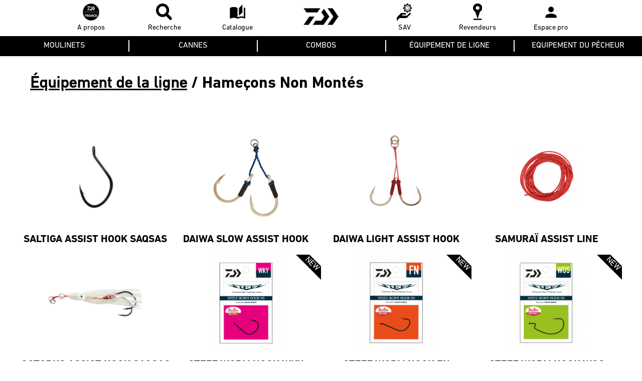

--- FILE ---
content_type: text/html; charset=UTF-8
request_url: https://daiwa-france.com/produits/equipement-de-la-ligne/categories/hamecons-non-montes
body_size: 4932
content:
<!DOCTYPE html>
<html lang="fr">
<head>
    <meta charset="utf-8">
    <meta http-equiv="X-UA-Compatible" content="IE=edge">
    <meta name="viewport" content="width=device-width, initial-scale=1">
    <meta name="csrf-token" content="Tubol9k6DpvUWCVYnv6Zogkbj746TsdAmBbxmdpD">
    <link rel="icon" href="/img/common/dvec.svg">
    <link rel="apple-touch-icon" href="/img/common/apple-touch-icon.png">
    <title>Hameçons Non Montés - Daiwa</title>
    <link href="https://fonts.googleapis.com/icon?family=Material+Icons" rel="stylesheet">
    <link rel="preload" as="style" href="https://daiwa-france.com/build/assets/app-YYSTBOSl.css" /><link rel="stylesheet" href="https://daiwa-france.com/build/assets/app-YYSTBOSl.css" />
    <link rel="preload" as="style" href="https://daiwa-france.com/build/assets/app-ds4Gh1HN.css" /><link rel="modulepreload" href="https://daiwa-france.com/build/assets/app-hqxIAFGO.js" /><link rel="stylesheet" href="https://daiwa-france.com/build/assets/app-ds4Gh1HN.css" /><script type="module" src="https://daiwa-france.com/build/assets/app-hqxIAFGO.js"></script>
    <script async src="https://www.googletagmanager.com/gtag/js?id=G-K3S27GCQTY"></script>
    <script>
        window.dataLayer = window.dataLayer || [];
        function gtag(){dataLayer.push(arguments);}
        gtag('js', new Date());

        gtag('config', 'G-K3S27GCQTY');
    </script></head>
<body>
    <header>
        <nav>
            <div class="mobile">
                <span class="icon material-icons menutoggle" aria-controls="nav-menu">menu</span>
                <div class="logo">
                    <a href="/"><img class="icon daiwa" src="https://daiwa-france.com/img/common/dvec.png" alt="logo"/></a>
                </div>
            </div>
            <div id="nav-menu" aria-expanded="false">
                <div class="navbar">
                    <div class="group">
                        
                        <div class="elem-icon about-toggle" aria-expanded="false">
                            <div class="about-menu-line" aria-controls="about-dropdown">
                                <div class="img-container">
                                    <img class="icon daiwa-france" src="https://daiwa-france.com/img/header/daiwa-france.jpg" />
                                </div>
                                <h2>A propos</h2>
                            </div>
                            <ul class="dropdown__menu about" id="about-dropdown">
                                <li><a href="/univers">Notre histoire</a></li>
                                <li><a href="/pro-team">Team DAIWA</a></li>
                                <li><a href="/technologies">Technologies</a></li>
                            </ul>
                        </div>
                        <div class="elem-icon" id="search-control">
                            <div class="search-control-1">
                                <div class="img-container">
                                    <img src="https://daiwa-france.com/img/header/recherche.svg" alt="recherche produits">
                                </div>
                                <h2>Recherche</h2>
                            </div>
                            <form class="search-box" id="search-box" style="display: none;" action="/recherche" method="get">
                                <input name="s" type="text" autocomplete="off" placeholder="Recherche" id="search-input" class="search-input" />
                                <div class="search-results-box" id="search-results-box" style="display: none;">
                                    <div class="search-results search-results-menu" id="search-results"></div>
                                    <a id="search-results-link" class="search-results-count">
                                        <span id="search-results-count"></span>&nbsp;résultat(s)<span class="icon material-icons">fast_forward</span>
                                    </a>
                                </div>
                            </form>
                        </div>
                        
                        <div class="elem-icon">
                            <a href="https://catalogue.daiwa.fr/" target="_blank">
                                <div class="img-container">
                                    <span class="icon material-icons">auto_stories</span>
                                </div>
                                <h2>Catalogue</h2>
                            </a>
                        </div>
                    </div>
                    <div class="logo">
                        <a href="/"><img  alt="Logo D-VEC DAIWA"  class="icon daiwa" src="https://daiwa-france.com/img/common/dvec.png" /></a>
                    </div>
                    <div class="group">
                        <a href="https://support.daiwa.fr/fr" target="_blank" class="elem-icon">
                            <div class="img-container">
                                <img src="https://daiwa-france.com/img/header/sav.png" alt="informations SAV">
                            </div>
                            <h2>SAV</h2>
                        </a>
                        <div class="elem-icon">
                            <a href="/revendeurs">
                                <div class="img-container">
                                    <img src="https://daiwa-france.com/img/header/revendeur.svg" alt="geolocalisation partenaires">
                                </div>
                                
                                <h2>Revendeurs</h2>
                            </a>
                        </div>
                        <div class="elem-icon">
                            <a href="https://pro.daiwa.fr/" target="_blank">
                                <div class="img-container">
                                    <span class="icon material-icons">person</span>
                                </div>
                                <h2>Espace pro</h2>
                            </a>
                        </div>
                    </div>
                </div>
                <div class="menu">
                    <div class="link black-item">
                        <a href="/produits/moulinets">
                            <span>MOULINETS</span>
                        </a>
                        <div class="details-categ">
                            <div class="sub">
                                <div class="sc">SPINNING</div>
                                <div class="details-categ">
                                <a href="/produits/moulinets/categories/frein-avant">Frein Avant (Spinning)</a>
                                <a href="/produits/moulinets/categories/frein-avant-peche-forte">Frein Avant Pêche Forte</a>
                                <a href="/produits/moulinets/categories/match-et-feeder">Match Et Feeder</a>
                            </div>
                            </div>
                            <div class="sub">
                                <div class="sc">BAITCASTING</div>
                                <div class="details-categ">
                                <a href="/produits/moulinets/categories/baitcasting-eau-douce">Baitcasting Eau Douce</a>
                                <a href="/produits/moulinets/categories/baitcasting-mer">Baitcasting Mer</a>
                            </div>
                            </div>
                            <div class="sub">
                                <div class="sc">SPINNING GRANDE TAILLE</div>
                                <div class="details-categ">
                                <a href="/produits/moulinets/categories/carpe">Carpe</a>
                                <a href="/produits/moulinets/categories/surf">Surf</a>
                                <a href="/produits/moulinets/categories/debrayables">Débrayables</a>
                                <a href="/produits/moulinets/categories/mer-exo-gros-poissons">Mer / Exo / Gros poissons</a>
                                <a href="/produits/moulinets/categories/merbord-bateau">Mer / Bord bateau</a>
                                <a href="/produits/moulinets/categories/traine">Traine</a>
                                <a href="/produits/moulinets/categories/electriques">Électrique</a>
                            </div>
                            </div>
                                <a href="/produits/moulinets/categories/bobines">Bobines</a>
                            </div>
                    </div>
                    <div class="link black-item">
                        <a href="/produits/cannes">
                            <span>CANNES</span>
                        </a>
                        <div class="details-categ">
                            <div class="sub">
                                <div class="sc">EAU DOUCE</div>
                                <div class="details-categ">
                            <div class="sub">
                                <div class="sc">Coup / Anglaise</div>
                                <div class="details-categ">
                                <a href="/produits/cannes/categories/coup-telescopique">Coup télescopique</a>
                                <a href="/produits/cannes/categories/coup-vitesse">Coup vitesse</a>
                                <a href="/produits/cannes/categories/coup-emmanchement-match">Coup emmanchement match</a>
                                <a href="/produits/cannes/categories/bombette">Bombette</a>
                                <a href="/produits/cannes/categories/anglaise">Anglaise</a>
                            </div>
                            </div>
                                <a href="/produits/cannes/categories/feeder-quiver">Feeder / Quiver</a>
                                <a href="/produits/cannes/categories/carpe">Carpe</a>
                            <div class="sub">
                                <div class="sc">Truite</div>
                                <div class="details-categ">
                                <a href="/produits/cannes/categories/truite-appat-naturel">Truite appât naturel</a>
                                <a href="/produits/cannes/categories/truite-reglable">Truite réglable</a>
                                <a href="/produits/cannes/categories/lancer-ul">Lancer UL</a>
                                <a href="/produits/cannes/categories/vairon-manie">Vairon Manié</a>
                            </div>
                            </div>
                            <div class="sub">
                                <div class="sc">Poisson mort / Tirette</div>
                                <div class="details-categ">
                                <a href="/produits/cannes/categories/poisson-mort">POISSON MORT</a>
                                <a href="/produits/cannes/categories/tirette">TIRETTE</a>
                            </div>
                            </div>
                            <div class="sub">
                                <div class="sc">Carnassier</div>
                                <div class="details-categ">
                                <a href="/produits/cannes/categories/carnassier-telescopique">CARNASSIER TÉLESCOPIQUE</a>
                                <a href="/produits/cannes/categories/leurre-baitcasting">LEURRE BAITCASTING</a>
                                <a href="/produits/cannes/categories/leurre-baitcasting-multibrins">LEURRE BAITCASTING MULTIBRINS</a>
                                <a href="/produits/cannes/categories/leurre-eau-douce">LEURRE EAU DOUCE</a>
                                <a href="/produits/cannes/categories/leurre-eau-douce-multibrins">LEURRE EAU DOUCE MULTIBRINS</a>
                                <a href="/produits/cannes/categories/verticale">VERTICALE</a>
                                <a href="/produits/cannes/categories/lancer-migrateur">LANCER MIGRATEUR</a>
                                <a href="/produits/cannes/categories/silure">SILURE</a>
                            </div>
                            </div>
                            </div>
                            </div>
                            <div class="sub">
                                <div class="sc">mer</div>
                                <div class="details-categ">
                                <a href="/produits/cannes/categories/exotique-lancer">EXOTIQUE LANCER</a>
                                <a href="/produits/cannes/categories/jigging">JIGGING</a>
                            <div class="sub">
                                <div class="sc">LEURRE MER</div>
                                <div class="details-categ">
                                <a href="/produits/cannes/categories/leurre-mer">LEURRE MER</a>
                                <a href="/produits/cannes/categories/leurre-mer-multibrins">LEURRE MER MULTIBRINS</a>
                            </div>
                            </div>
                                <a href="/produits/cannes/categories/egi">EGI</a>
                                <a href="/produits/cannes/categories/rockfishing">ROCKFISHING</a>
                                <a href="/produits/cannes/categories/lancer-bord-shore-jigging">LANCER BORD - SHORE JIGGING</a>
                            <div class="sub">
                                <div class="sc">SOUTENIR</div>
                                <div class="details-categ">
                                <a href="/produits/cannes/categories/soutenir-leger">SOUTENIR LEGER</a>
                                <a href="/produits/cannes/categories/soutenir-lourd">SOUTENIR LOURD</a>
                            </div>
                            </div>
                                <a href="/produits/cannes/categories/tenya">TENYA</a>
                                <a href="/produits/cannes/categories/traine">TRAÎNE</a>
                            <div class="sub">
                                <div class="sc">SURF</div>
                                <div class="details-categ">
                                <a href="/produits/cannes/categories/surf-emmanchement">SURF-EMMANCHEMENT</a>
                                <a href="/produits/cannes/categories/surf-telescopique">SURF TELESCOPIQUE</a>
                            </div>
                            </div>
                                <a href="/produits/cannes/categories/peche-au-flotteur">PÊCHE AU FLOTTEUR</a>
                            </div>
                            </div>
                            </div>
                    </div>
                    <div class="link black-item">
                        <a href="/produits/ensembles-canne-moulinet">
                            <span>COMBOS</span>
                        </a>
                    </div>
                    <div class="link black-item">
                        <a href="/produits/equipement-de-la-ligne">
                            <span>ÉQUIPEMENT DE LIGNE</span>
                        </a>
                        <div class="details-categ">
                            <div class="sub">
                                <div class="sc">LIGNE</div>
                                <div class="details-categ">
                                <a href="/produits/equipement-de-la-ligne/categories/tresses">TRESSES</a>
                                <a href="/produits/equipement-de-la-ligne/categories/nylons">NYLONS</a>
                                <a href="/produits/equipement-de-la-ligne/categories/fluorocarbones">FLUOROCARBONES</a>
                                <a href="/produits/equipement-de-la-ligne/categories/bas-de-ligne">BAS DE LIGNE</a>
                                <a href="/produits/equipement-de-la-ligne/categories/bas-de-ligne-montes">BAS DE LIGNE MONTÉS</a>
                                <a href="/produits/equipement-de-la-ligne/categories/hamecons-non-montes">HAMEÇONS NON MONTÉS</a>
                                <a href="/produits/equipement-de-la-ligne/categories/perles">PERLES</a>
                                <a href="/produits/equipement-de-la-ligne/categories/stop-float">STOP FLOAT</a>
                                <a href="/produits/equipement-de-la-ligne/categories/emerillons">ÉMERILLONS</a>
                                <a href="/produits/equipement-de-la-ligne/categories/emerillons-a-agrafe">ÉMERILLONS A AGRAFE</a>
                                <a href="/produits/equipement-de-la-ligne/categories/agrafes">AGRAFES</a>
                                <a href="/produits/equipement-de-la-ligne/categories/anneaux-sleevesbullesbombettes">ANNEAUX / SLEEVES / BULLES / BOMBETTES</a>
                                <a href="/produits/equipement-de-la-ligne/categories/feeders">FEEDERS</a>
                            </div>
                            </div>
                            <div class="sub">
                                <div class="sc">LEURRES</div>
                                <div class="details-categ">
                                <a href="/produits/equipement-de-la-ligne/categories/leurres-poissons-nageurs">LEURRES POISSONS NAGEURS</a>
                                <a href="/produits/equipement-de-la-ligne/categories/leurres-metalliques">LEURRES METALLIQUES</a>
                                <a href="/produits/equipement-de-la-ligne/categories/leurres-souples">LEURRES SOUPLES</a>
                                <a href="/produits/equipement-de-la-ligne/categories/tetes-plombees">TÊTES PLOMBEES</a>
                                <a href="/produits/equipement-de-la-ligne/categories/jigs">JIGS</a>
                                <a href="/produits/equipement-de-la-ligne/categories/turluttes">TURLUTTES</a>
                            </div>
                            </div>
                            </div>
                    </div>
                    <div class="link black-item">
                        <a href="/produits/equipement-pecheur">
                            <span>EQUIPEMENT DU PÊCHEUR</span>
                        </a>
                        <div class="details-categ">
                                <a href="/produits/equipement-pecheur/categories/waders-et-chaussures">WADERS ET CHAUSSURES</a>
                            <div class="sub">
                                <div class="sc">HABILLEMENT</div>
                                <div class="details-categ">
                                <a href="/produits/equipement-pecheur/categories/habillement">Vêtements</a>
                                <a href="/produits/equipement-pecheur/categories/lunettes">LUNETTES</a>
                            </div>
                            </div>
                            <div class="sub">
                                <div class="sc">OUTILS DU PÊCHEUR</div>
                                <div class="details-categ">
                                <a href="/produits/equipement-pecheur/categories/outils-du-pecheur">OUTILS</a>
                                <a href="/produits/equipement-pecheur/categories/boites">BOÎTES</a>
                                <a href="/produits/equipement-pecheur/categories/epuisettes">ÉPUISETTES</a>
                                <a href="/produits/equipement-pecheur/categories/support-de-cannes">SUPPORT DE CANNES</a>
                            </div>
                            </div>
                            <div class="sub">
                                <div class="sc">BAGAGERIE</div>
                                <div class="details-categ">
                                <a href="/produits/equipement-pecheur/categories/bagagerie-nzon-feeder">BAGAGERIE N&#039;ZON FEEDER</a>
                                <a href="/produits/equipement-pecheur/categories/bivouac-carpe">BIVOUAC CARPE</a>
                                <a href="/produits/equipement-pecheur/categories/bagagerie-carpe">BAGAGERIE CARPE</a>
                                <a href="/produits/equipement-pecheur/categories/bagagerie-surf">BAGAGERIE SURF</a>
                                <a href="/produits/equipement-pecheur/categories/fourreaux">FOURREAUX</a>
                                <a href="/produits/equipement-pecheur/categories/petits-bagages">PETITS BAGAGES</a>
                            </div>
                            </div>
                            </div>
                    </div>
                </div>
            </div>
        </nav>
    </header>
    
        <h1 class="path"><a href="/produits/equipement-de-la-ligne">Équipement de la ligne</a> / Hameçons Non Montés</h1>
    <div class="sfs">
            <a href="/produits/equipement-de-la-ligne/saltiga-assist-hook-saqsas" >
                            <img src="/medias/equipement-de-la-ligne/saltiga-assist-hook-saqsas/16522050.jpg" alt="16522050.jpg">
    
                        <h2>Saltiga Assist Hook SaqSas</h2>
        </a>
            <a href="/produits/equipement-de-la-ligne/daiwa-slow-assist-hook" >
                            <img src="/medias/2025/saslh80.jpg" alt="saslh80.jpg">
    
                        <h2>Daiwa Slow Assist Hook</h2>
        </a>
            <a href="/produits/equipement-de-la-ligne/daiwa-light-assist-hook" >
                            <img src="/medias/equipement-de-la-ligne/daiwa-light-assist-hook/ltashs2m.jpg" alt="ltashs2m.jpg">
    
                        <h2>Daiwa Light Assist Hook</h2>
        </a>
            <a href="/produits/equipement-de-la-ligne/samurai-assist-line" >
                            <img src="/medias/equipement-de-la-ligne/samurai-assist-line/saal80lb.jpg" alt="saal80lb.jpg">
    
                        <h2>Samuraï Assist Line</h2>
        </a>
            <a href="/produits/equipement-de-la-ligne/octopus-assist-hook-saqsas" >
                            <img src="/medias/equipement-de-la-ligne/octopus-assist-hook-saqsas/oa30ph.jpeg" alt="oa30ph.jpeg">
    
                        <h2>Octopus Assist Hook SaqSas</h2>
        </a>
            <a href="/produits/equipement-de-la-ligne/steez-worm-hook-wky" data-new=true>
                            <img src="/medias/2025/steez-wacky-packaging.jpg" alt="steez-wacky-packaging.jpg">
    
                        <h2>Steez Worm Hook WKY</h2>
        </a>
            <a href="/produits/equipement-de-la-ligne/steez-worm-hook-fn" data-new=true>
                            <img src="/medias/2025/steez-fn-packaging.jpg" alt="steez-fn-packaging.jpg">
    
                        <h2>Steez Worm Hook FN</h2>
        </a>
            <a href="/produits/equipement-de-la-ligne/steez-worm-hook-wos" data-new=true>
                            <img src="/medias/2025/steez-wos-packaging.jpg" alt="steez-wos-packaging.jpg">
    
                        <h2>Steez Worm Hook WOS</h2>
        </a>
            <a href="/produits/equipement-de-la-ligne/steez-worm-hook-ffn" data-new=true>
                            <img src="/medias/2025/steez-ffn-packaging.jpg" alt="steez-ffn-packaging.jpg">
    
                        <h2>Steez Worm Hook FFN</h2>
        </a>
            <a href="/produits/equipement-de-la-ligne/hamecons-triple-mer" >
                            <img src="/medias/equipement-de-la-ligne/hamecons-triple-mer/14601001.jpg" alt="14601001.jpg">
    
                        <h2>Hameçons triple mer</h2>
        </a>
            <a href="/produits/equipement-de-la-ligne/hamecons-triple-prorex" data-new=true>
                            <img src="/medias/2025/15462-004-11.jpg" alt="15462-004-11.jpg">
    
                        <h2>Hameçons Triple Prorex</h2>
        </a>
            <a href="/produits/equipement-de-la-ligne/prorex-screw-in-system-assist-hook" >
                            <img src="/medias/equipement-de-la-ligne/prorex-screw-in-system-assist-hook/15411010.jpg" alt="15411010.jpg">
    
                        <h2>Prorex Screw-in System Assist Hook</h2>
        </a>
            <a href="/produits/equipement-de-la-ligne/hamecons-dhook-chinu" >
                            <img src="/medias/equipement-de-la-ligne/hamecons-dhook-chinu/dhch1.jpeg" alt="dhch1.jpeg">
    
                        <h2>Hameçons D&#039;Hook Chinu</h2>
        </a>
            <a href="/produits/equipement-de-la-ligne/hamecons-dhook-chinu-ring" >
                            <img src="/medias/equipement-de-la-ligne/hamecons-dhook-chinu-ring/dhchr3.jpg" alt="dhchr3.jpg">
    
                        <h2>Hameçons D&#039;Hook Chinu Ring</h2>
        </a>
            <a href="/produits/equipement-de-la-ligne/hamecons-tournament-hook-surf-saqsas-chinu" >
                            <img src="/medias/equipement-de-la-ligne/hamecons-tournament-hook-surf-saqsas-chinu/tshch1.jpg" alt="tshch1.jpg">
    
                        <h2>Hameçons Tournament Hook Surf SaqSas Chinu</h2>
        </a>
            <a href="/produits/equipement-de-la-ligne/hamecons-tournament-hook-surf-saqsas-chinu-ring" >
                            <img src="/medias/equipement-de-la-ligne/hamecons-tournament-hook-surf-saqsas-chinu-ring/tshchr4.jpg" alt="tshchr4.jpg">
    
                        <h2>Hameçons Tournament Hook Surf SaqSas Chinu Ring</h2>
        </a>
            <a href="/produits/equipement-de-la-ligne/hamecons-tournament-hook-surf-saqsas-aberdeen" >
                            <img src="/medias/equipement-de-la-ligne/hamecons-tournament-hook-surf-saqsas-aberdeen/tshab1.jpg" alt="tshab1.jpg">
    
                        <h2>Hameçons Tournament Hook Surf SaqSas Aberdeen</h2>
        </a>
            <a href="/produits/equipement-de-la-ligne/hamecons-tournament-hook-surf-saqsas-izumejina" >
                            <img src="/medias/equipement-de-la-ligne/hamecons-tournament-hook-surf-saqsas-izumejina/tshiz1.jpg" alt="tshiz1.jpg">
    
                        <h2>Hameçons Tournament Hook Surf SaqSas Izumejina</h2>
        </a>
            <a href="/produits/equipement-de-la-ligne/hamecons-tournament-hook-surf-saqsas-chinta" >
                            <img src="/medias/equipement-de-la-ligne/hamecons-tournament-hook-surf-saqsas-chinta/tshcht2.jpg" alt="tshcht2.jpg">
    
                        <h2>Hameçons Tournament Hook Surf SaqSas Chinta</h2>
        </a>
            <a href="/produits/equipement-de-la-ligne/hamecons-tournament-strong-float-hook-saqsas-shrimp" >
                            <img src="/medias/equipement-de-la-ligne/hamecons-tournament-strong-float-hook-saqsas-shrimp/tshsh1.jpg" alt="tshsh1.jpg">
    
                        <h2>Hameçons Tournament Strong Float Hook SaqSas Shrimp</h2>
        </a>
            <a href="/produits/equipement-de-la-ligne/hamecons-dhook-surf" >
                            <img src="/medias/equipement-de-la-ligne/hamecons-dhook-surf/dhsu1.jpg" alt="dhsu1.jpg">
    
                        <h2>Hameçons D&#039;Hook Surf</h2>
        </a>
            <a href="/produits/equipement-de-la-ligne/hamecons-dhook-circle-light" >
                            <img src="/medias/equipement-de-la-ligne/hamecons-dhook-circle-light/dhcil3.jpg" alt="dhcil3.jpg">
    
                        <h2>Hameçons D&#039;Hook Circle Light</h2>
        </a>
            <a href="/produits/equipement-de-la-ligne/hamecons-dhook-live-bait-king" >
                            <img src="/medias/equipement-de-la-ligne/hamecons-dhook-live-bait-king/dhlbk9.jpg" alt="dhlbk9.jpg">
    
                        <h2>Hameçons D&#039;Hook Live Bait King</h2>
        </a>
            <a href="/produits/equipement-de-la-ligne/hamecons-dhook-drop-shot" >
                            <img src="/medias/equipement-de-la-ligne/hamecons-dhook-drop-shot/dhdrsh1.jpg" alt="dhdrsh1.jpg">
    
                        <h2>Hameçons D&#039;Hook Drop Shot</h2>
        </a>
            <a href="/produits/equipement-de-la-ligne/elastique-delastic-bait-elastic" >
                            <img src="/medias/equipement-de-la-ligne/elastique-delastic-bait-elastic/el258265.jpg" alt="el258265.jpg">
    
                        <h2>Élastique D&#039;Elastic &quot;Bait Elastic&quot;</h2>
        </a>
        </div>
    <div class="socials">
        <h2>Suivez nous</h2>
        <div class="types">
            <div class="newsletter">
                <h3>Inscription à la newsletter</h3>
                <label for="newsletter-email">Soyez tenu au courant des nouvelles sorties de produits et de nos évènements.</label>
                <div class="form">
                    <input id="newsletter-email" type="email" />
                    <button id="newsl-confirm" class="dark" data-success="Votre inscription à la newsletter a bien été prise en compte." data-error="Une erreur s&#039;est produite, votre inscription n&#039;a pas pu être prise en compte.">S&#039;inscrire</button>
                </div>
            </div>
            <div class="networks">
                <h3>Utilisez <span class="tag">#DaiwaFrance</span> pour partager avec nous votre activité de pêche</h3>
                <div class="icons">
                    <a href="https://instagram.com/DaiwaFrance" target="_blank">
                        <img src="https://daiwa-france.com/img/socials/instagram.svg" alt="logo instagram">
                    </a>
                    <a href="https://fr-fr.facebook.com/daiwafrance" target="_blank">
                        <img src="https://daiwa-france.com/img/socials/facebook.svg" alt="logo facebook">
                    </a>
                    <a href="https://www.youtube.com/daiwafrance" target="_blank">
                        <img src="https://daiwa-france.com/img/socials/youtube.svg" alt="logo youtube">
                    </a>
                </div>
            </div>
        </div>
    </div>
    <div class="links">
        <div>
            <a href="/"><img class="icon daiwa" src="https://daiwa-france.com/img/common/dvec.png" alt="DAIWA"/></a>
            <img class="icon daiwa" src="https://daiwa-france.com/img/footer/earth-friendly.png" alt="Earth friendly" />
        </div>
        <div>
            <a href="https://www.youtube.com/daiwafrance" target="_blank" class="link">
                <span>Vidéos</span>
            </a>
            <a class="link" href="/revendeurs">
                <span>Trouver un revendeur</span>
            </a>
            <a class="link" href="https://catalogue.daiwa.fr/">
                <span>Catalogue</span>
            </a>
            <a class="link" href="/pro-team">
                <span>Team DAIWA</span>
            </a>
            <a class="link" href="/mentions-legales">
                <span>Mentions légales</span>
            </a>
            <a class="link" href="https://www.daiwa.com/global/group_fr" target="_blank">
                <span>Politique de confidentialité</span>
            </a>
            <a class="link" href="https://support.daiwa.fr/fr">
                <span>S.A.V</span>
            </a>
        </div>
    </div>
    <div class="copyright">
        <span>© 2026 DAIWA FRANCE - <a href="/mentions-legales">MENTIONS OBLIGATOIRES</a></span>
    </div>
</body>
</html>


--- FILE ---
content_type: text/css
request_url: https://daiwa-france.com/build/assets/app-YYSTBOSl.css
body_size: 16226
content:
@charset "UTF-8";header>nav{background-color:#fff}@media (max-width: 999px){header{height:min(10vh,50px)}header nav .mobile{box-shadow:0 1px 5px #000;height:min(10vh,50px);background-color:#fff;width:100vw;z-index:12;position:fixed;-webkit-user-select:none;user-select:none;display:inline-block}header nav .mobile:after{width:110vw}header nav .mobile .menutoggle{left:0;position:fixed;font-size:min(10vh,50px);cursor:pointer}header nav .mobile .logo{height:min(10vh,50px);margin-left:50%;display:inline-block}header nav .mobile .logo a{width:100%;height:100%}header nav .mobile .logo a .daiwa{margin-left:-50%;height:100%}header nav #nav-menu{transition:transform .15s ease-in-out;background-color:#fff;transform:translate(-85vw);position:fixed;top:min(10vh,50px);width:min(80vw,400px);height:calc(100vh - min(10vh,50px));box-shadow:3px 0 5px -2px #000;clip-path:inset(0px -15px 0px 0px);z-index:10;overflow-y:scroll}header nav #nav-menu[aria-expanded=true]{transform:translate(0)}header nav #nav-menu .navbar .group:not(:last-child),header nav #nav-menu .navbar .group .elem-icon:not(:last-child){border-bottom:solid 1px black}header nav #nav-menu .navbar .group .elem-icon{display:flex;justify-content:center;align-items:center;height:50px}header nav #nav-menu .navbar .group .elem-icon .about-menu-line{background-color:#fff;display:flex;align-items:center;width:100%;height:50px;z-index:5;cursor:pointer}header nav #nav-menu .navbar .group .elem-icon .about{transition:all .15s ease-in-out;display:flex;flex-direction:column;list-style:none;width:100%;margin:0;padding:0;color:#fff}header nav #nav-menu .navbar .group .elem-icon .about li{display:flex;justify-content:center;width:100%;height:30px;border-top:1px black solid;box-sizing:border-box}header nav #nav-menu .navbar .group .elem-icon .about li a{display:flex;width:100%;align-items:center;justify-content:center}header nav #nav-menu .navbar .group .elem-icon a{height:100%;display:flex;align-items:center}header nav #nav-menu .navbar .group .elem-icon a .img-container span{font-size:1.5em}header nav #nav-menu .navbar .group .elem-icon h2{font-size:1.1em;margin:auto}header nav #nav-menu .navbar .group .elem-icon .img-container{left:0;position:absolute;height:40px;width:40px;display:flex;justify-content:center;align-items:center}header nav #nav-menu .navbar .group .elem-icon img{max-width:30px;height:30px}header nav #nav-menu .navbar .group .about-toggle{transition:height .15s ease-in-out;position:relative;display:flex;flex-direction:column;justify-content:space-between}header nav #nav-menu .navbar .group .about-toggle[aria-expanded=true]{height:140px}header nav #nav-menu .navbar .group .about-toggle[aria-expanded=true] .about{transform:translateY(0);max-height:90px}header nav #nav-menu .navbar .group .about-toggle[aria-expanded=false]{height:50px}header nav #nav-menu .navbar .group .about-toggle[aria-expanded=false] .about{transform:translateY(-50px);max-height:0;overflow:hidden}header nav #nav-menu .navbar .group #search-control{display:flex;flex-direction:column}header nav #nav-menu .navbar .group #search-control .search-control-1{cursor:pointer;display:flex;align-items:center;flex-grow:1;width:100%}header nav #nav-menu .navbar .group #search-control .search-input{margin:0;border-right:0}}@media (max-width: 999px) and (max-width: 999px){header nav #nav-menu .navbar .group .search-visible{height:92px}}@media (max-width: 999px){header nav #nav-menu .navbar .logo{display:none}header nav #nav-menu .menu{display:flex;flex-direction:column}header nav #nav-menu .menu #search-input-mobile{font-size:1.1em}header nav #nav-menu .menu a{padding:10px;text-align:center;font-size:1.2em;font-weight:550;line-height:60px;color:#000}header nav #nav-menu .menu .black-item{background-color:#000}header nav #nav-menu .menu .black-item span{color:#fff}header nav #nav-menu .menu .black-item .details-categ{display:none}header nav #nav-menu .menu .black-item:not(:last-of-type){border-bottom:1px solid white}header nav #nav-menu .menu a.lien-mobile{display:flex;align-items:center}header nav #nav-menu .menu a.lien-mobile>*:first-child,header nav #nav-menu .menu a.lien-mobile>*:last-child{flex:1}header nav #nav-menu .menu a.lien-mobile>.icone-lien{display:flex;justify-content:flex-start;align-items:center}header nav #nav-menu .menu a.lien-mobile>.icone-lien>.img-container{height:40px;width:40px;display:flex;justify-content:center;align-items:center}header nav #nav-menu .menu a.lien-mobile>.icone-lien>.img-container>img{height:32px}}@media (min-width: 1000px){header nav .mobile{display:none}header .geoloc{border-bottom:1px solid black;text-align:center;display:flex;flex-direction:row;justify-content:center}header .geoloc img{max-height:max(32px,1vw);margin:auto .5vw}header .geoloc h4{font-weight:600;font-size:max(16px,.85vw);margin:.75vw 0;text-align:center}header .navbar{display:flex;flex-direction:row;margin:0 auto;justify-content:space-between}}@media (min-width: 1000px) and (min-width: 1200px){header .navbar{max-width:83vw}}@media (min-width: 1000px){header .navbar .burger{display:none}header .navbar .elem-icon{position:relative}header .navbar .elem-icon>.dropdown__menu{border:1px solid grey;flex-direction:column;position:absolute;background-color:#000;top:calc(100% - 1.2rem);min-width:250px;width:12vw;left:50%;z-index:11;transform:translate(-50%);list-style:none;padding:0;display:none;opacity:0}header .navbar .elem-icon>.dropdown__menu>li{font-size:max(1.4em,1.15vw)}header .navbar .elem-icon>.dropdown__menu>li:hover{background-color:#202020}header .navbar .elem-icon>.dropdown__menu>li>a{text-align:center;padding:1vw 0;width:100%;color:#fff;list-style:none;text-decoration:none;display:block}header .navbar .elem-icon>.dropdown__menu>li:not(:last-child){border-bottom:1px solid grey}header .navbar .elem-icon:hover .dropdown__menu,header .navbar .elem-icon:focus-within .dropdown__menu{opacity:1;display:inherit}header .navbar .elem-icon img{width:max(50px,2.6vw);height:min(50px,2.6vw);object-fit:contain}header .navbar h2{font-weight:400;font-family:DINNextLTPro,Verdana,sans-serif;font-size:.9em;margin:0}header .navbar .group{margin:.5vw 0;display:flex;flex-direction:row}header .navbar .icon{font-size:2.6vw}header .navbar .elem-icon,header .navbar .logo{display:flex;flex-direction:column;justify-content:center;width:max(146px,8vw);text-align:center}}@media (min-width: 1000px) and (min-width: 1250px){header .navbar .elem-icon,header .navbar .logo{min-width:146px}}@media (min-width: 1000px){header .navbar .logo img{max-height:80px;max-width:8vw}header .navbar .daiwa-france{height:2.4vw}header .menu{background-color:#000;display:flex;justify-content:center;color:#fff;position:relative;align-items:center}}@media (min-width: 1000px) and (min-width: 1000px){header .menu .lien-mobile{display:none}}@media (min-width: 1000px){header .menu>div{z-index:5;position:relative;text-align:center;display:grid}header .menu>div:hover{background-color:#fafafa}header .menu>div:hover>a>span{color:#000}header .menu>div:not(:last-child):not(:hover)>a:before{content:"";position:absolute;top:calc((100% - 1.8vw)/2);height:1.8vw;margin-right:-2px;border-right:solid 2px white;right:0}}@media (min-width: 1000px) and (max-width: 1399px){header .menu>div{width:20vw}}@media (min-width: 1000px) and (min-width: 1400px){header .menu>div{width:15vw}}@media (min-width: 1000px){header .menu>div>a{width:100%;padding:.8vw 0;margin-left:auto}header .menu>div>a>span{margin:auto;color:#fff;text-align:center;font-size:max(16px,1vw)}header .menu>div:hover>.details-categ{display:grid;flex-wrap:wrap}header .menu>div:hover>.details-categ>a{overflow:hidden;text-overflow:ellipsis}header .menu>div:hover>.details-categ>a:first-child:nth-last-child(1){display:none}.menu>.black-item{white-space:nowrap;text-overflow:ellipsis}.menu>.black-item:nth-child(1) .details-categ,.menu>.black-item:nth-child(2) .details-categ{text-align:left;filter:drop-shadow(6px 6px 4px rgba(0,0,0,.3137254902))}.menu>.black-item:nth-child(1) .details-categ>.sub:hover:after,.menu>.black-item:nth-child(2) .details-categ>.sub:hover:after{transform:translate(8px,-6px)}.menu>.black-item:nth-child(1) .details-categ>.sub:after,.menu>.black-item:nth-child(2) .details-categ>.sub:after{right:12px}.menu>.black-item:nth-child(1) .details-categ>.sub>.details-categ,.menu>.black-item:nth-child(2) .details-categ>.sub>.details-categ{left:100%}.menu>.black-item:nth-child(4) .details-categ,.menu>.black-item:nth-child(5) .details-categ{text-align:left;filter:drop-shadow(-6px 6px 4px rgba(0,0,0,.3137254902))}}@media (min-width: 1000px) and (min-width: 1400px){.menu>.black-item:nth-child(4) .details-categ .sc,.menu>.black-item:nth-child(5) .details-categ .sc{padding-left:3em}}@media (min-width: 1000px) and (max-width: 1399px){.menu>.black-item:nth-child(4) .details-categ .sc,.menu>.black-item:nth-child(5) .details-categ .sc{padding-left:1.6em}}@media (min-width: 1000px){.menu>.black-item:nth-child(4) .details-categ>.sub:hover:after,.menu>.black-item:nth-child(5) .details-categ>.sub:hover:after{transform:translate(-8px,-6px) rotate(180deg)}.menu>.black-item:nth-child(4) .details-categ>.sub:after,.menu>.black-item:nth-child(5) .details-categ>.sub:after{transform:translateY(-6px) rotate(180deg)}}@media (min-width: 1000px) and (min-width: 1400px){.menu>.black-item:nth-child(4) .details-categ>.sub:after,.menu>.black-item:nth-child(5) .details-categ>.sub:after{left:12px}}@media (min-width: 1000px) and (max-width: 1399px){.menu>.black-item:nth-child(4) .details-categ>.sub:after,.menu>.black-item:nth-child(5) .details-categ>.sub:after{left:4px}}@media (min-width: 1000px){.menu>.black-item:nth-child(4) .details-categ>.sub>.details-categ,.menu>.black-item:nth-child(5) .details-categ>.sub>.details-categ{left:-100%}.details-categ{flex-direction:column;z-index:4;background-color:#fafafa;position:absolute;display:none;left:0;top:100%;min-width:100%;width:fit-content;padding:12px 0}.details-categ .sc,.details-categ a{text-transform:uppercase;color:#000;margin:0;box-sizing:border-box}}@media (min-width: 1000px) and (max-width: 1399px){.details-categ .sc,.details-categ a{width:20vw;padding:12px 10px}}@media (min-width: 1000px) and (min-width: 1400px){.details-categ .sc,.details-categ a{width:15vw;padding:12px 14px}}@media (min-width: 1000px){.details-categ .sc:not(.sub):not(.details-categ):hover,.details-categ a:not(.sub):not(.details-categ):hover{background-color:#f0f0f0}.details-categ>.sub{position:relative}.details-categ>.sub:after{top:50%;transform:translateY(-50%);position:absolute;transition:transform .3s ease;content:" ";display:inline-block;width:12px;height:12px;background-image:url(/img/icons/triangle.svg);background-repeat:no-repeat}.details-categ>.sub:hover>*:first-child{background-color:#f0f0f0}.details-categ>.sub:hover>.details-categ,.details-categ>.sub:hover>.details-categ a{display:grid}.details-categ>.sub>.details-categ{top:0;position:absolute;min-width:100%;background-color:#fafafa;filter:drop-shadow(10px 10px 4px rgba(0,0,0,.3137254902));width:fit-content;z-index:4;padding:12px 0;margin:-12px 0;display:none}}body.dark>h1.path,body.dark>h1.path a{color:#fff}body.dark .sfs>a{color:#fff}body.dark .sfs>a[data-new=true]:after{background-color:#fff;color:#000}body>h1.path,.sfs{max-width:max(70vw,1200px);margin-top:36px;margin-bottom:36px}@media (min-width: 1200px){body>h1.path,.sfs{margin-left:calc((100vw - max(70vw,1200px))/2);margin-right:calc((100vw - max(70vw,1200px))/2)}}@media (max-width: 1199px){body>h1.path,.sfs{padding:inherit calc((100vw - max(70vw,1200px))/2)}}body>h1.path{padding-left:20px}body>h1.path a{text-decoration:underline}.sfs{background-color:#fff;display:flex;justify-content:space-around;flex-flow:row wrap;row-gap:2em}.sfs>a{cursor:pointer;display:flex;flex-direction:column;width:max(15vw,300px);height:max(12.5vw,250px);position:relative;overflow:hidden}.sfs>a[data-new=true]:after{text-align:center;content:"NEW";position:absolute;top:9px;right:-20px;transform:rotate(45deg);background-color:#000;color:#fff;width:76px}.sfs>a:hover h2{transition:filter .2s ease-out;filter:drop-shadow(0 0 4px #909090)}.sfs>a>img{max-width:100%;max-height:75%;margin:auto}.sfs>a>h2{font-size:1.3em;font-weight:500;text-align:center;text-transform:uppercase}@media (max-width: 999px) and (min-width: 330px){.sfs>a{max-width:min(40%,300px)}.sfs>a>h2{font-size:1em;max-height:38px;overflow:hidden;margin:8px 0}}.technologies-famille{background-color:#000;color:#fff;column-gap:20px;justify-content:center;position:relative}@media (max-width: 600px){.technologies-famille{flex-direction:column;display:table;height:auto}.technologies-famille>*{width:100%}.technologies-famille>.illust{position:absolute;height:100%;width:100%}.technologies-famille>h2{display:table-cell;height:100%;padding:10px 0;text-align:center;vertical-align:middle;margin:auto;filter:drop-shadow(0 0 8px #000000)}}@media (min-width: 601px){.technologies-famille{display:flex;height:max(15vh,150px)}.technologies-famille>*{max-width:min(50%,700px)}.technologies-famille>.illust{height:100%}.technologies-famille>h2{margin:auto 0}}.technologies-famille>.illust{background-size:cover;background-position:center;min-width:min(100%,300px);flex-grow:1}.technologies{display:flex;background-color:#000;justify-content:center}.technologies>.techno>.image{background-repeat:no-repeat;background-position:center;background-size:cover;width:max(200px,8.3vw);aspect-ratio:1;height:auto}.technologies>.techno>h4{color:#fff;font-size:max(2vw,1.5em)}@media (min-width: 1200px){.technologies{column-gap:7.8vw;padding:4vw 0 1.3vw}.technologies>.techno{flex-direction:column;overflow:hidden;width:21vw}.technologies>.techno>h4{text-align:center;font-size:1.1vw;font-weight:500}.technologies>.techno>.image{width:16vw;height:16vw}}.bann-prod:not(.canne) .infos,.img-prod:not(.canne) .infos{margin:auto}.bann-prod .infos,.img-prod .infos{margin:0}@media (max-width: 999px){.bann-prod .infos,.img-prod .infos{margin:20px auto;max-width:90vw}}@media (min-width: 1000px){.bann-prod .infos,.img-prod .infos{max-width:max(80vw,1600px)}}.bann-prod .infos h1,.img-prod .infos h1{font-family:DINNextLTPro-Bold,sans-serif;font-weight:bolder;font-size:max(2vw,2.6em);margin:0}.bann-prod .infos h2,.img-prod .infos h2{margin:0}.bann-prod .infos .prix,.img-prod .infos .prix{font-size:max(1vw,1.2em)}.bann-prod .pays,.img-prod .pays{position:absolute;max-width:max(4vw,70px);max-height:max(4vw,70px);top:10px;right:10px;border:1px solid grey}.bann-prod .photo,.img-prod .photo{width:auto;text-align:center}.bann-prod .photo img,.img-prod .photo img{max-height:100%;max-width:100%}.bann-prod img.logo,.img-prod img.logo{display:block;max-width:30%;margin:20px 0}@media (max-width: 999px){.bann-prod,.img-prod{flex-direction:column-reverse}.bann-prod .photo img,.img-prod .photo img{max-width:100%;max-height:50vh}}.textes-sav{max-width:max(1200px,50vw);margin:70px auto 40px;font-size:max(1.2em,1vw);display:block}.textes-sav p{padding:0 10px}@media (min-width: 721px){.textes-sav p{font-size:max(1.3vw,1.3em);max-width:min(70vw,1200px)}}@media (max-width: 720px){.textes-sav p{text-align:justify;max-width:80%;margin:0 auto 2em;font-size:1.1em}}.textes-sav .last-p{margin-bottom:2.5em}.univers>div:not(.trapeze) p,.univers>div:not(.trapeze) ol{margin:20px auto;font-size:1.25em;line-height:1.35em}@media (max-width: 600px){.univers>div:not(.trapeze) p,.univers>div:not(.trapeze) ol{max-width:min(80%,1200px);text-align:justify}}@media (min-width: 601px){.univers>div:not(.trapeze) p,.univers>div:not(.trapeze) ol{max-width:min(70vw,1200px)}}.univers>div:not(.trapeze) h2,.univers>div:not(.trapeze) h3{text-align:center}.univers>div:not(.trapeze) h2{font-size:2.5em;text-transform:uppercase;font-family:DINNextLTPro-Bold,sans-serif;padding:1em 0}.univers>div:not(.trapeze) h3{font-size:1.4em;margin:2em auto}.univers>div:not(.trapeze):first-child{margin:60px 0 20px}.univers>div:not(.trapeze):last-child h3:last-of-type{margin-top:0}.univers .pages{margin:30px 0;display:flex;column-gap:20px;justify-content:center}@media (max-width: 999px){.univers .pages{flex-direction:column}}.univers .pages a{position:relative;line-height:0}@media (max-width: 999px){.univers .pages a{margin:20px auto}.univers .pages a,.univers .pages a img{max-width:80vw}}.univers .pages a img{aspect-ratio:4/3;object-fit:cover;border:1px solid black}@media (min-width: 1000px){.univers .pages a img{max-width:min(600px,40vw)}}.univers .pages a h1{text-transform:uppercase;position:absolute;margin:0;bottom:25px;left:25px;color:#fff;text-shadow:#000 0 0 10px}.textes-mentions-legales{max-width:60%;overflow:hidden;margin:auto}.textes-mentions-legales>.description{margin-left:0;margin-right:0}@media (max-width: 720px){.textes-mentions-legales{max-width:80%}}.textes-mentions-legales h2{margin:1.5em auto;text-align:center;font-size:2em}@media (max-width: 720px){.textes-mentions-legales h3{text-align:left}}.textes-mentions-legales p,.textes-mentions-legales li{font-size:1em}@media (max-width: 720px){.textes-mentions-legales p,.textes-mentions-legales li{text-align:justify;margin:0 auto 1em;padding:0}}@media (max-width: 720px){.textes-mentions-legales ul{padding:0}}.textes-mentions-legales a{white-space:nowrap;max-width:100%;overflow:hidden;text-overflow:ellipsis;text-decoration:underline}.textes-mentions-legales table{border-collapse:collapse}.textes-mentions-legales table td{border:1px solid #e0e0e0;padding:.2em}.page-technologies{display:flex;flex-direction:column}.page-technologies .techno-text{margin:12vh auto;max-width:60vw}.page-technologies .techno-text>p{font-size:1.25em}@media (max-width: 999px){.page-technologies .techno-text{max-width:80vw}}.page-technologies .sous-categorie-techno{display:flex;flex-direction:column;align-items:center}.page-technologies .sous-categorie-techno h2{font-weight:700;font-size:3em;text-transform:uppercase;text-align:center;margin:min(2em,4vw)}@media (max-width: 999px){.page-technologies .sous-categorie-techno h2{font-size:2em}}.page-technologies .sous-categorie-techno .techno-items{display:flex;flex-wrap:wrap;max-width:75vw;justify-content:center}@media (max-width: 999px){.page-technologies .sous-categorie-techno .techno-items{max-width:90vw}}.page-technologies .sous-categorie-techno .techno-items .techno{margin-top:auto;margin-bottom:auto;display:flex;flex-direction:column;align-items:center;width:15vw}@media (max-width: 999px){.page-technologies .sous-categorie-techno .techno-items .techno{width:30vw}}.page-technologies .sous-categorie-techno .techno-items .techno img{width:12vw}@media (max-width: 999px){.page-technologies .sous-categorie-techno .techno-items .techno img{width:28vw}}body.dark .techno-path,body.dark .techno-path>*,.techno-path.dark,.techno-path.dark>*{color:#fff}.techno-path{width:75vw;margin:max(2vh,10px) auto}@media (max-width: 999px){.techno-path{width:90vw}}.techno-path a{text-decoration:underline}.events{display:flex;flex-wrap:wrap;max-width:80vw;margin:auto;grid-gap:4vw;justify-content:center}.actus-proches{margin-top:2em;display:flex;justify-content:center;column-gap:5vw;position:relative;height:100%;margin-left:0;max-width:100vw;overflow:hidden}.actus-proches>#actu-next{left:0}.actus-proches>#actu-next img{margin:auto auto auto 1vw}.actus-proches>#actu-next:not(.inactive):hover{background:linear-gradient(270deg,#0000,#0000001a)}.actus-proches>#actu-prev{right:0}.actus-proches>#actu-prev img{margin:auto 1vw auto auto}.actus-proches>#actu-prev:not(.inactive):hover{background:linear-gradient(90deg,#0000,#0000001a)}.actus-proches>#actu-prev,.actus-proches>#actu-next{cursor:pointer;position:absolute;height:100%;content:"<";display:flex}@media (min-width: 601px){.actus-proches>#actu-prev,.actus-proches>#actu-next{width:5vw}}@media (max-width: 600px){.actus-proches>#actu-prev,.actus-proches>#actu-next{width:8vw}}.actus-proches>#actu-prev.inactive,.actus-proches>#actu-next.inactive{cursor:default}.actus-proches>#actu-prev.inactive>img,.actus-proches>#actu-next.inactive>img{opacity:.5}.actus-proches>#actu-prev>img,.actus-proches>#actu-next>img{width:100%;height:auto}body.dark .bandeau,.bandeau.dark{max-width:600px;margin:20px auto;overflow:hidden;border-top:1px solid white;border-bottom:1px solid white}.bandeau{margin:20px 0;width:100%}.bandeau h1{color:#fff;width:100%;margin:0;padding-top:max(20px,1vw);padding-bottom:max(10px,.5vw);font-family:DINNextLTPro-Bold,sans-serif;text-align:center;text-transform:uppercase;font-size:max(2vw,2.4em);background-color:#000}.bandeau-garantie{display:flex;max-width:1200px;margin:auto;flex-direction:row}@media (max-width: 1000px){.bandeau-garantie{flex-direction:column}.bandeau-garantie>a{margin:auto;max-width:min(480px,80vw)}.bandeau-garantie h2{margin:auto auto 2em}}@media (min-width: 1001px){.bandeau-garantie>a{max-width:40%}.bandeau-garantie h2{margin:auto}}.bandeau-garantie img{width:100%}.bandeau-garantie h2{flex-grow:1;text-align:center;height:100%}.bandeaux{display:flex;flex-direction:column}.bandeaux>a .bandeau-techno{height:min(22vh,22vw);display:flex}.bandeaux>a .bandeau-techno:hover{filter:brightness(96%);background-color:#fff}.bandeaux>a .bandeau-techno .bandeau-t-left{width:45%;background-size:cover}.bandeaux>a .bandeau-techno .bandeau-t-right{color:#000;width:55%;display:flex;align-items:center;justify-content:center}@media (max-width: 999px){.bandeaux>a .bandeau-techno .bandeau-t-right h4{margin:10px;font-size:1em;text-align:center}}.bandeaux>a .bandeau-techno .bandeau-t-right .texte-lw{text-transform:lowercase}.bandeaux>a .bandeau-techno h4{font-size:max(1.2vw,1em)}.bandeaux>a:not(:last-child){border-bottom:1px solid white}.bann-prod{display:flex;min-height:60vh;max-height:60vh;position:relative;background-position-x:right;background-position-y:top;background-size:cover}.bann-prod .path{position:absolute;top:max(2vh,10px);left:max(4vw,min((100vw - 1200px) / 2,15vw))}.bann-prod .path,.bann-prod .path *{color:#fff;text-shadow:#000 0 0 2px}.bann-prod .path a{text-decoration:underline}@media (max-width: 1199px){.bann-prod .infos{margin:auto auto 5vh}}@media (min-width: 1200px){.bann-prod .infos{margin:auto 50% auto 10%}}.bann-prod .infos h1,.bann-prod .infos h2,.bann-prod .infos span{font-family:DINNextLTPro,Verdana,sans-serif;text-shadow:0 0 10px #000;color:#fff;text-align:left}body.dark .blocs-illustres,.blocs-illustres.dark{color:#fff}.blocs-illustres{display:flex;max-width:min(100vw,max(50vw,1200px));margin:40px auto;column-gap:2vw}.blocs-illustres .textes{margin:auto;display:flex;flex-direction:column}.blocs-illustres .textes .bloc{display:flex;flex-direction:column}.blocs-illustres .textes .bloc>.logo{min-height:100px;margin:30px auto;display:flex}.blocs-illustres .textes .bloc>.logo>img{margin:auto;max-height:100px;width:auto}.blocs-illustres .textes span{font-size:max(1em,1vw)}.blocs-illustres .textes h3{font-size:max(1.5em,1.8vw)}.blocs-illustres>img{max-width:50%}@media (max-width: 999px){.blocs-illustres{position:relative;flex-direction:column}.blocs-illustres .textes>.bloc>span,.blocs-illustres .textes>.bloc>h3{margin-left:8px;margin-right:8px}.blocs-illustres img{max-width:100vw;max-height:50vh;object-fit:contain;height:auto;width:auto}}@media (min-width: 1000px){.blocs-illustres{flex-direction:row}.blocs-illustres.gauche{flex-direction:row-reverse}.blocs-illustres.droite{text-align:right}.blocs-illustres img{margin:auto}}div.swiper{max-width:100%;-webkit-user-select:none;user-select:none;background-color:#fff}div.swiper div.swiper-button-prev,div.swiper .swiper-button-next{margin:0;height:100%;width:70px;top:0;color:#fff;text-shadow:-1px -1px 0 #000,1px -1px 0 #000,-1px 1px 0 #000,1px 1px 0 #000}div.swiper div.swiper-button-prev.swiper-button-prev,div.swiper .swiper-button-next.swiper-button-prev{left:0}div.swiper div.swiper-button-prev.swiper-button-prev:after,div.swiper .swiper-button-next.swiper-button-prev:after{content:"prev prev"}div.swiper div.swiper-button-prev.swiper-button-prev:hover,div.swiper .swiper-button-next.swiper-button-prev:hover{background:linear-gradient(90deg,#0000004d,#fff0)}div.swiper div.swiper-button-prev.swiper-button-next,div.swiper .swiper-button-next.swiper-button-next{right:0}div.swiper div.swiper-button-prev.swiper-button-next:after,div.swiper .swiper-button-next.swiper-button-next:after{content:"next next"}div.swiper div.swiper-button-prev.swiper-button-next:hover,div.swiper .swiper-button-next.swiper-button-next:hover{background:linear-gradient(270deg,#0000004d,#fff0)}div.swiper div.swiper-pagination{bottom:0;top:auto}div.swiper div.swiper-pagination>span.swiper-pagination-progressbar-fill{background-color:#000}div.swiper img{background-color:transparent;object-fit:cover;width:100%;aspect-ratio:10/3;display:flex}@media (max-width: 1199px){div.swiper img.desktop{display:none}}@media (min-width: 1200px){div.swiper img.mobile{display:none}}.carte-revendeurs{position:relative}@media (min-width: 1000px){.carte-revendeurs{display:flex}}.carte-revendeurs :focus-visible{outline:none}.carte-revendeurs .liste-revendeurs{overflow-y:scroll;z-index:4;height:100%;position:absolute;background-color:#fff;box-shadow:4px 0 4px #505050;min-width:20vw}@media (min-width: 1000px){.carte-revendeurs .liste-revendeurs{max-width:25vw}}@media (max-width: 999px){.carte-revendeurs .liste-revendeurs{position:relative;box-shadow:4px -4px 4px #505050,4px 4px 4px #505050;height:35vh;width:100vw;bottom:0}}.carte-revendeurs .liste-revendeurs::-webkit-scrollbar{display:none}.carte-revendeurs .liste-revendeurs #liste ul{margin:0;padding:10px;list-style-type:none}.carte-revendeurs .liste-revendeurs #liste ul li{white-space:nowrap;justify-content:space-between;display:flex;flex-direction:row;padding:10px;border-bottom:darkgray solid .1px}.carte-revendeurs .liste-revendeurs #liste ul li .nom{cursor:pointer;margin:0;padding:0;white-space:nowrap;overflow:hidden;text-overflow:ellipsis}.carte-revendeurs #legend{position:absolute;font-family:Arial,sans-serif;background:#fff;padding:5px;margin:5px;border:3px solid #000;z-index:4;font-size:10px}@media (min-width: 1000px){.carte-revendeurs #legend{bottom:15vh;right:5px;font-size:14px}}.carte-revendeurs #legend h4{margin-top:0;margin-bottom:5px;text-align:center}.carte-revendeurs #legend img{vertical-align:middle;max-height:25px}.carte-revendeurs #center-btn.revendeurs-button{position:absolute;cursor:pointer;height:50px;width:50px;border-radius:50%;background-color:#fff;display:flex;justify-content:center;align-items:center;z-index:4}@media (max-width: 999px){.carte-revendeurs #center-btn.revendeurs-button{bottom:5px;right:5px;box-shadow:0 0 4px #505050}}@media (min-width: 1000px){.carte-revendeurs #center-btn.revendeurs-button{bottom:60px;right:40px;box-shadow:4px 4px 4px #505050}}.carte-revendeurs #center-btn.revendeurs-button img{max-width:80%;max-height:80%}.carte-revendeurs #map{height:85vh;width:100vw}@media (max-width: 999px){.carte-revendeurs #map{height:58vh}}.carte-revendeurs #map .revendeurs-icon{cursor:pointer;max-height:40px}.carte-revendeurs #map .gm-style-iw.gm-style-iw-c>.gm-style-iw-chr{position:absolute;right:8px;top:3px}.carte-revendeurs #map .gm-style-iw.gm-style-iw-c>.gm-style-iw-chr button{width:12px!important;height:12px!important}.carte-revendeurs #map .gm-style-iw.gm-style-iw-c>.gm-style-iw-d{padding-top:12px}.carte-revendeurs #map .gm-style-iw.gm-style-iw-c>.gm-style-iw-d .adr-tit{padding-right:10px;font-weight:700;font-size:1.3em}.carte-revendeurs button.gm-ui-hover-effect{margin:5px!important}.carte-revendeurs button.gm-ui-hover-effect>span{width:20px!important;height:20px!important;margin:auto!important}.evenement{outline:4px solid black;outline-offset:-4px;overflow:hidden;position:relative}@media (min-width: 1400px){.evenement{width:30vw;height:15vw}}.evenement>img{width:100%;height:100%;object-fit:cover}.evenement .onhover{display:flex;background:linear-gradient(90deg,#0000,#000000f2);top:0;height:100%;position:absolute;width:60%;transition:left .1s ease-out}.evenement .onhover h1{vertical-align:center;text-align:right;color:#fff;text-transform:uppercase;margin:auto 15px auto auto}.evenement:not(:hover) .onhover{left:100%}.evenement:hover .onhover{left:40%}@media (max-width: 600px){.evenement{width:80vw;height:40vw}.evenement .onhover{width:80%}.evenement:hover .onhover{left:20%}}@media (min-width: 601px){.evenement{width:30vw;height:15vw}}.youtube-parent{position:relative;overflow:hidden;width:min(100%,1200px);margin:10px auto;aspect-ratio:16/9}.youtube-parent .youtube-player{position:absolute;top:0;left:0;bottom:0;right:0;width:100%;height:100%}body.dark .image-demi,.image-demi.dark{color:#fff}.image-demi{display:flex;margin:10vh 0}.image-demi.dark{background-color:#000;color:#fff}.image-demi .image{background-position:center;background-size:cover}.image-demi .texte{display:flex;flex-direction:column;justify-content:center;margin:auto 20px;font-size:1.1em}.image-demi .texte ul{padding:0}.image-demi .texte ul li{margin-bottom:1.5em}.image-demi .texte ul li:nth-last-child(n+10),.image-demi .texte ul li:nth-last-child(n+10)~li{margin-bottom:0}.image-demi .texte ul.no-text{font-size:max(1.4vw,1.6em)}.image-demi .texte ul li{list-style:none}.image-demi .texte ul li:before{content:"✓";padding-right:8px}.image-demi .texte h2{text-align:center;max-width:80%;margin:1.5em auto}@media (max-width: 720px){.image-demi .image-demi{display:flex}.image-demi .image-demi.clair{background-color:#fff;color:#000}.image-demi .image-demi:not(.clair){background-color:#000;color:#fff}.image-demi .image-demi .image{background-position:center;background-size:cover}.image-demi .image-demi .texte{height:100%;display:flex;flex-direction:column}.image-demi .image-demi .texte p{text-align:left;word-spacing:-2px;max-width:80%}.image-demi .image-demi .texte h2{max-width:80%}}@media (max-width: 999px){.image-demi{flex-direction:column}.image-demi h2,.image-demi p{text-align:center}.image-demi h2{font-size:max(1.1vw,2.2em)}.image-demi p{font-size:max(.8vw,1.4em)}.image-demi .image{height:50vh}.image-demi .texte{padding-bottom:1.5em}}@media (min-width: 1000px){.image-demi{flex-direction:row}.image-demi .image,.image-demi .texte{width:50%;overflow:hidden;min-height:100vh}.image-demi h2{font-size:max(1.8vw,2.6em)}.image-demi h3{font-size:max(1.4vw,1.6em)}.image-demi span,.image-demi li{font-size:max(1vw,1.2em)}}@media (min-width: 1000px) and (min-width: 1200px){.image-demi .texte{max-width:800px;margin:auto;font-size:1.4em}}.image-double{display:flex;justify-content:center}.image-double img{height:auto;width:auto;object-fit:contain;max-width:50%;max-height:50vh}@media (max-width: 800px){.image-double{flex-direction:column}.image-double img{margin:auto;max-width:100%}}.image-entete{height:40vh;object-fit:cover;background-position:center;background-size:cover;text-align:center;display:table;width:100%}.image-entete>h1{display:table-cell;color:#fff;text-align:center;vertical-align:middle;text-shadow:#000 0 0 10px;text-transform:uppercase}@media (min-width: 600px){.image-entete>h1{font-size:max(3vw,4em)}}@media (max-width: 599px){.image-entete>h1{font-size:max(3vw,3em)}}.image-entete>h3{display:table-cell;color:#fff;text-align:center;vertical-align:middle;font-size:max(1.6vw,2.8rem);text-shadow:#000 0 0 10px}body.dark .images-nomees,.images-nomees.dark{color:#fff}.images-nomees{display:flex;flex-direction:row;justify-content:safe center;margin:auto;max-width:100%;overflow:auto}.images-nomees>div{display:flex;flex-direction:column;justify-content:space-between;max-width:min(50vw,270px);text-align:center}@media (min-width: 1600px){.images-nomees>div{max-width:14vw}}.images-nomees h3{margin:1.17rem 0}.image-pleine img{width:100%;max-height:100vh;object-fit:cover}.img-prod{min-height:50vh;position:relative;display:flex;justify-content:center;background-position:right;background-size:cover;max-width:min(90vw,1600px);margin:auto}.img-prod .path{position:absolute;top:max(4vh,10px);left:0}.img-prod .path,.img-prod .path *{color:#000;text-shadow:#fff 0 0 2px}.img-prod .path a{text-decoration:underline}@media (max-width: 1000px){.img-prod{max-height:70vh}}@media (min-width: 1000px){.img-prod{flex-direction:row}.img-prod:not(.canne) .photo{max-width:70%}.img-prod .photo:has(img){min-width:40vw}}.img-prod.canne{flex-direction:column;margin-top:calc(max(8vh,20px) + 16px)}.img-prod .infos h1,.img-prod .infos h2,.img-prod .infos span{text-align:left}.img-prod .infos h2{color:#838383}.img-prod .photo img{max-height:100%}.instagram{max-width:100%;overflow:hidden;-ms-overflow-style:none;scrollbar-width:none}@media (max-width: 1049px){.instagram{display:flex;overflow-x:scroll;overflow-y:hidden}}@media (min-width: 1050px){.instagram{display:grid;grid-template-columns:repeat(6,1fr)}}.instagram::-webkit-scrollbar{display:none}.instagram .overlay{opacity:0;transition:opacity .3s}.instagram a{line-height:0;position:relative}@media (max-width: 1049px){.instagram a{height:auto;min-width:175px}}.instagram a .media-type{position:absolute;top:5px;right:5px;opacity:1;color:#fff;font-size:1em}.instagram a img{max-height:max(16.6666666667vw,175px);width:max(16.6666666667vw,175px);object-fit:fill}.liste-photos{scroll-margin-top:5em;display:flex;flex-direction:column;overflow-x:auto;overflow-y:hidden;max-width:100vw}.liste-photos .rendu{max-width:min(800px,70vh,100vw);max-height:min(800px,70vh);margin:5px auto}.liste-photos .vignettes{display:flex;overflow-y:auto;margin:0 auto}.liste-photos .vignettes img{margin:0 5px;border:1px solid lightgrey;min-width:120px;max-width:10vw;aspect-ratio:1;object-fit:contain;width:100%;height:100%}.liste-photos .vignettes img:not(.selected){cursor:pointer}.liste-photos .vignettes img.selected{filter:grayscale(1)}.liste-portraits{display:flex;max-width:1600px;margin:auto;flex-wrap:wrap;justify-content:center}body.dark .liste-technologies>a>img,body.dark .liste-technologies>img,.liste-technologies.dark>a>img,.liste-technologies.dark>img{filter:invert(1)}.liste-technologies{display:flex;flex-direction:row;overflow:auto;justify-content:center;column-gap:20px;margin:20px auto;flex-wrap:wrap}@media (min-width: 1200px){.liste-technologies{width:1200px}}.liste-technologies img{width:100%;height:auto;max-height:max(10vh,100px);max-width:min(45vw,200px);object-fit:contain}.liste-technologies>a{display:flex;width:min(45vw,200px)}.liste-technologies>a img{margin:auto}.module-logo{text-align:center}.module-logo>img{min-width:200px;max-width:min(100%,384px,90vw)}@keyframes over-video-zoom{0%{opacity:1}55%{opacity:1}65%{scale:13.5;opacity:0}to{opacity:0}}.parallax{height:100vh;background-color:transparent!important;overflow:hidden}.parallax.visible .over-video{animation:over-video-zoom linear 1s;opacity:0}.parallax .over-video{height:100vh;overflow:hidden;max-width:100vw;row-gap:12px;z-index:-1;animation-timeline:--zoom-logo;animation-range:contain;background-color:#000;margin:auto;color:#fff;display:flex;flex-direction:column;justify-content:center;width:100%}.parallax .over-video img{max-height:140px;filter:invert(1)}.parallax .over-video span,.parallax .over-video img{font-size:3em;margin:0;text-align:center}.parallax video{width:100%;height:100vh;object-fit:cover;position:fixed;top:0;z-index:-999}.peches{-webkit-user-select:none;user-select:none;display:grid}.peches>div{filter:grayscale(100%)}.peches>a:not(:hover) span{display:none}.peches>a:hover{filter:drop-shadow(0 0 2px #000);z-index:4}.peches>a,.peches>div{transition:all .2s ease-out;background-position:center;background-size:cover;background-repeat:no-repeat;display:flex;position:relative}@media (min-width: 1200px){.peches>a:nth-child(1),.peches>div:nth-child(1){background-position:65% 50%}.peches>a:nth-child(2),.peches>div:nth-child(2){background-position:0 50%}.peches>a:nth-child(3):not(a:hover):after,.peches>div:nth-child(3):not(a:hover):after{background:linear-gradient(to bottom,transparent 40%,rgba(255,255,255,.7) 75%,white 99%)}.peches>a:nth-child(5),.peches>div:nth-child(5){background-position:55% 50%}.peches>a:nth-child(5):not(:hover):after,.peches>div:nth-child(5):not(:hover):after{background:linear-gradient(to bottom,transparent 25%,rgba(255,255,255,.7) 75%,white 99%)}.peches>a:nth-child(6),.peches>div:nth-child(6){background-position:20% 50%}.peches>a:nth-child(7),.peches>div:nth-child(7){background-position:75% 70%;background-size:300%}.peches>a:nth-child(8),.peches>div:nth-child(8){background-position:30% 200%;background-size:cover}}.peches>a:after,.peches>div:after{content:"";position:absolute;top:0;left:0;right:0;bottom:0}.peches>a h4,.peches>div h4{z-index:2;color:#000;font-size:2em}@media (max-width: 999px){.peches>a h4,.peches>div h4{font-size:1.6em}}@media (min-width: 1000px){.peches>a h4,.peches>div h4{font-size:1.8vw}}@media (max-width: 1199px){.peches>div{display:none}.peches>a:hover{margin:-30px 0;height:140px;z-index:4}.peches>a,.peches>div{height:80px;grid-column:1}.peches>a:nth-child(1),.peches>div:nth-child(1){background-position:50% 15%}.peches>a:nth-child(2),.peches>div:nth-child(2){background-position:0 20%;background-size:200%}.peches>a:nth-child(3),.peches>div:nth-child(3){background-position:50% 80%}.peches>a:nth-child(3):after,.peches>div:nth-child(3):after{background:linear-gradient(to left,transparent 20%,rgba(255,255,255,.7) 70%,white 99%)}.peches>a:nth-child(5):after,.peches>div:nth-child(5):after{background:linear-gradient(to left,transparent 20%,rgba(255,255,255,.7) 70%,white 99%)}.peches>a:nth-child(6),.peches>div:nth-child(6){background-position:0 36%;background-size:120%}.peches>a:nth-child(7),.peches>div:nth-child(7){background-position:30% 35%;background-size:120%}.peches>a:nth-child(8),.peches>div:nth-child(8){background-position:10% 70%;background-size:120%}.peches>a:after,.peches>div:after{background:linear-gradient(to left,transparent 60%,rgba(255,255,255,.7) 80%,white 99%)}.peches>a h4,.peches>div h4{margin-top:auto;margin-bottom:auto;margin-right:auto;padding-left:10px}}@media (min-width: 1200px){.peches{grid-row:1;grid-template-columns:1fr 1fr 1fr 1fr 1fr 1fr 1fr 1fr 1fr}.peches>a:hover{margin:-14vh;height:88vh}.peches>a:hover:first-child{margin-left:0;margin-right:-16.8vh}.peches>a:hover:last-child{margin-left:-16.8vh;margin-right:0}.peches>a:hover>h4{margin:auto 20px 20px;transform:rotate(0);writing-mode:initial}.peches>a,.peches>div{height:60vh;grid-row:1}.peches>a:after,.peches>div:after{background:linear-gradient(to bottom,transparent 70%,rgba(255,255,255,.7) 85%,white 99%)}.peches>a>h4,.peches>div>h4{margin:0 auto;padding-top:20px;transform:rotate(180deg);writing-mode:vertical-rl}}body.dark .description,body.dark .description p,body.dark .description p a,.description.dark,.description.dark p,.description.dark p a{color:#fff}.description{text-align:center;margin:max(2vw,20px) auto;width:fit-content}.description img{max-width:min(100%,384px,90vw);margin-bottom:2em}.description span{text-align:left;max-width:max(1200px,70vw);font-size:max(1vw,1.3rem);line-height:max(1.1vw,1.3rem);display:block}.description span.large>p{font-size:max(1.3vw,1.3rem)}.description span p,.description span h1,.description span h2,.description span>b{padding:0 max(.3vw,10px)}.description span p a{text-decoration:underline}.description h1,.specs h1{max-width:100%;padding:max(.6vw,20px) 0 max(.5vw,14px) 0;font-family:DINNextLTPro-Bold,sans-serif;text-align:center;text-transform:uppercase;font-size:max(1.8vw,2.4em);line-height:normal}body.dark .portrait,.liste-portraits.dark .portrait,.portrait.dark{border:1px solid white}body.dark .portrait,body.dark .portrait h3,.liste-portraits.dark .portrait,.liste-portraits.dark .portrait h3,.portrait.dark,.portrait.dark h3{color:#fff}.portrait{margin:30px;border:1px solid black;box-sizing:content-box}@media (min-width: 1000px){.portrait{max-width:400px}}@media (max-width: 999px){.portrait{max-width:40vh}}.portrait>a{text-decoration:underline}.portrait>a>h3{margin:5px 10px 10px}.portrait h3{text-align:center;margin:0}.portrait>img,.portrait>a>img{object-fit:cover}@media (min-width: 1000px){.portrait>img,.portrait>a>img{width:400px;height:400px}}@media (max-width: 999px){.portrait>img,.portrait>a>img{width:40vh;height:40vh}}.portrait .reseaux{height:50px;display:flex;justify-content:center}.portrait .reseaux img{text-align:center;height:50px}.page-recherche{display:flex}@media (min-width: 1000px) and (max-width: 1599px){.page-recherche{margin-left:300px}}@media (min-width: 1600px){.page-recherche{margin:auto}}@media (max-width: 999px){.page-recherche{flex-direction:column}}.search-box{display:flex;flex-direction:column}@media (max-width: 999px){.search-box{width:100%;position:relative}}@media (min-width: 1000px){.search-box{position:absolute;top:calc(100% + .5vw)}}.search-box input.search-input{text-transform:uppercase;border:1px solid black;font-family:DINNextLTPro,Verdana,sans-serif}@media (min-width: 1000px){.search-box input.search-input{min-width:300px;max-width:300px;padding:.75vw;margin:0;z-index:9;font-size:max(16px,1vw)}}@media (max-width: 999px){.search-box input.search-input{padding:10px;font-size:1.1em;border-bottom:0;border-left:0}}.search-box input.search-input::placeholder{text-transform:none}.search-box .search-results-box,.search-box #search-results-box{top:100%;display:flex;flex-direction:column;background-color:#fff;border:1px solid #000000;border-bottom-right-radius:10px;border-bottom-left-radius:10px;z-index:9}.search-box .search-results-box #search-results-link,.search-box #search-results-box #search-results-link{cursor:pointer}@media (min-width: 1000px){.search-box .search-results-box,.search-box #search-results-box{padding-top:20px}}@media (max-width: 999px){.search-box .search-results-box,.search-box #search-results-box{position:absolute}}@media (max-width: 999px){.search-box .search-results-box,.search-box #search-results-box{left:0;overflow-x:hidden}}@media (min-width: 600px) and (max-width: 999px){.search-box .search-results-box,.search-box #search-results-box{padding:2px;max-width:97%}}.search-box .search-results-box.no-absolute,.search-box #search-results-box.no-absolute{position:initial;border-bottom:none}.search-box .search-results-box .search-results,.search-box #search-results-box .search-results{display:flex;padding:.5em;max-width:1000px;overflow-x:hidden}.search-box .search-results-box .search-results>a,.search-box #search-results-box .search-results>a{justify-content:center;text-align:center;display:flex;flex-direction:column;align-items:center;width:min(25vw,200px)}@media (max-width: 999px){.search-box .search-results-box .search-results>a,.search-box #search-results-box .search-results>a{width:50%}}.search-box .search-results-box .search-results>a>img,.search-box #search-results-box .search-results>a>img{max-width:min(25vw,200px);max-height:min(25vw,200px);width:auto;height:auto}@media (max-width: 999px){.search-box .search-results-box .search-results>a>img,.search-box #search-results-box .search-results>a>img{max-width:100px;max-height:100px}}.search-box .search-results-box .search-results>a>h2,.search-box #search-results-box .search-results>a>h2{white-space:nowrap;overflow:hidden;text-overflow:ellipsis;margin-top:1em;max-width:min(25vw,200px)}.search-box .search-results-box .search-results-menu .search-result-item,.search-box #search-results-box .search-results-menu .search-result-item{width:100px}.search-box .search-results-box .search-results-page,.search-box #search-results-box .search-results-page{display:flex;flex-direction:column}@media (min-width: 1000px){.search-box .search-results-box .search-results-page,.search-box #search-results-box .search-results-page{padding:.5em}}.search-box .search-results-box .search-results-page .cares>a,.search-box #search-results-box .search-results-page .cares>a{position:relative;overflow:hidden;justify-content:center;text-align:center;display:flex;flex-direction:column;align-items:center}@media (min-width: 1000px){.search-box .search-results-box .search-results-page .cares>a,.search-box #search-results-box .search-results-page .cares>a{min-width:200px}}@media (max-width: 999px){.search-box .search-results-box .search-results-page .cares>a,.search-box #search-results-box .search-results-page .cares>a{width:50%}}.search-box .search-results-box .search-results-page .cares>a[data-new=true]:after,.search-box #search-results-box .search-results-page .cares>a[data-new=true]:after{content:"NEW";position:absolute;top:9px;right:-20px;transform:rotate(45deg);background-color:#000;color:#fff;width:76px}.search-box .search-results-box .search-results-page .cares>a>img,.search-box #search-results-box .search-results-page .cares>a>img{max-width:200px;max-height:166px;margin:auto}@media (max-width: 999px){.search-box .search-results-box .search-results-page .cares>a>img,.search-box #search-results-box .search-results-page .cares>a>img{max-width:100px;max-height:100px}}.search-box .search-results-box .search-results-page .cares>a>h2,.search-box #search-results-box .search-results-page .cares>a>h2{color:#000;line-height:1em;white-space:nowrap;overflow:hidden;font-size:16px;font-family:DINNextLTPro,Verdana,sans-serif;text-overflow:ellipsis;font-weight:400;margin:0;max-width:min(50vw,200px)}.search-box .search-results-box .search-results-count,.search-box #search-results-box .search-results-count{align-self:flex-end;display:flex;align-items:center;padding:5px}.search-box .search-results-box .search-results-count .material-icons,.search-box #search-results-box .search-results-count .material-icons{font-size:1.5em}@media (max-width: 999px){#nav-menu nav .group .search-result-item{min-width:50%}#nav-menu nav .group .search-result-item>img{max-height:200px;margin:auto}}.contenu-page{display:flex;position:relative;width:100%}@media (max-width: 999px){.contenu-page{flex-direction:column}}@media (min-width: 1800px){.contenu-page .filtres{top:280px}}.contenu-page .filtres{height:100%;display:flex;flex-direction:column}@media (max-width: 999px){.contenu-page .filtres{margin:0 30px}}@media (min-width: 1000px){.contenu-page .filtres{max-height:100vh;position:sticky;top:0;display:block;z-index:3;max-width:280px;padding-bottom:10px;width:0;left:10px}.contenu-page .filtres>*{width:280px}}.contenu-page .filtres .filtres-header{display:flex;flex-direction:row;align-items:center;margin-block-start:10px}.contenu-page .filtres .filtres-header .filtres-title{background-color:#000;color:#fff;padding:.5em 2em;display:inline-block}.contenu-page .filtres .filtres-header .filtres-cancel{display:inline-flex;align-items:center}.contenu-page .filtres .ftx-container{display:flex;flex-direction:column;margin-bottom:1em;max-height:80vh;overflow:auto}.contenu-page .filtres .ftx-container .recherche input{font-family:DINNextLTPro,Verdana,sans-serif;padding:6px 6px 2px;text-transform:uppercase;font-weight:700;font-size:1.4em;border-radius:0;border:0}.contenu-page .filtres .ftx-container .recherche input::placeholder{text-transform:none;font-weight:400}.contenu-page .filtres .ftx-container .ft{cursor:pointer;display:flex;flex-direction:column;border:1px solid black}.contenu-page .filtres .ftx-container .ft[aria-expanded=true] .ft-content{border-top:1px solid black}.contenu-page .filtres .ftx-container .ft[aria-expanded=true] .ft-header:before{transform:rotate(90deg)}.contenu-page .filtres .ftx-container .ft[aria-expanded=false] .ft-content{max-height:0;overflow:hidden}.contenu-page .filtres .ftx-container .ft[aria-expanded=false] .ft-header:before{transform:rotate(0)}.contenu-page .filtres .ftx-container .ft:not(:last-child){border-bottom:0}.contenu-page .filtres .ftx-container .ft .ft-header{padding:.5em 0 .2em .5em}.contenu-page .filtres .ftx-container .ft .ft-header:before{transition:transform .3s ease;content:" ";display:inline-block;width:12px;height:12px;background-image:url(/img/icons/triangle.svg);background-repeat:no-repeat}.contenu-page .filtres .ftx-container .ft .ft-content{overflow:hidden;transition:max-height .3s ease;line-height:1.5em}.contenu-page .filtres .ftx-container .ft .ft-content>div{padding:0 0 0 1em}.contenu-page .filtres .ftx-container .ft .ft-content>div:hover{background-color:#e3e3e3}.contenu-page .filtres .ftx-container .ft .ft-content .actif{background-color:#000;color:#fff}.contenu-page .filtres .ftx-container .ft .ft-content .actif:hover{background-color:#505050}.contenu-page .tri{display:flex;flex-direction:column;max-width:200px}.contenu-page .tri label{margin-left:10px}.contenu-page .tri .tri-select-input{min-width:100px;font-size:1em;padding:.5em}.page-recherche{max-width:70%;display:flex;flex-direction:column;align-items:center;flex-grow:1}@media (max-width: 599px){.page-recherche{max-width:100%}}@media (min-width: 600px){.page-recherche{padding:10px}}@media (min-width: 600px) and (max-width: 999px){.page-recherche{max-width:95%}}.page-recherche .search-results-box{z-index:2;display:flex;justify-content:center}@media (max-width: 999px){.page-recherche .search-results-box{justify-content:space-between;left:0}}@media (max-width: 999px){.page-recherche h1{margin:1em 0 0;text-align:center;font-size:1.25em}}.page-recherche .search-results-page{flex-wrap:wrap}.page-recherche .search-results-page h1{text-align:center}.page-recherche .search-results-page .cares{display:flex;flex-direction:row;flex-wrap:wrap;justify-content:center}.page-recherche .search-results-page .cares a{height:200px}@media (max-width: 999px){.page-recherche .search-results-page .cares a{height:150px;margin-top:10px}}img.simple{max-height:100vh;max-width:min(100%,100vw);width:auto;height:auto;margin:auto;overflow:auto}body.dark .liens>a h2,.liens.dark>a h2{color:#fff;background-color:#000}body.dark .liens>a h2:hover,.liens.dark>a h2:hover{background-color:#404040}@media (max-width: 999px){body.dark .liens>a:not(:first-child)>h2:before,.liens.dark>a:not(:first-child)>h2:before{border-top:1px solid white}body.dark .liens>a:not(:last-child)>h2:after,.liens.dark>a:not(:last-child)>h2:after{border-bottom:1px solid white}}@media (min-width: 1000px){body.dark .liens>a:not(:first-child)>h2:before,.liens.dark>a:not(:first-child)>h2:before{border-right:1px solid white}body.dark .liens>a:not(:last-child)>h2:after,.liens.dark>a:not(:last-child)>h2:after{border-right:1px solid white}}.liens{display:flex;justify-content:space-evenly;flex-grow:1}.liens>a{font-family:DINNextLTPro-Bold,DINNextLTPro,Verdana,sans-serif;color:#000;text-decoration:none;text-align:center;position:relative}.liens>a h2{font-size:max(1.2vw,1.5em);text-transform:uppercase;padding:20px 0}@media (min-width: 1000px){.liens>a h2{margin:20px 0}}.liens>a h2:hover{background-color:#f1f1f1;height:auto}@media (min-width: 1200px){.liens{max-width:1200px;margin:0 calc((100vw - 1200px)/2)}}@media (max-width: 999px){.liens>a:not(:first-child)>h2:before{content:" ";position:absolute;left:30%;top:0;width:40%;border-top:1px solid black}.liens>a:not(:last-child)>h2:after{content:" ";position:absolute;left:30%;bottom:0;width:40%;border-bottom:1px solid black}}@media (min-width: 1000px){.liens{flex-direction:row;justify-content:center}.liens>a{width:25%}.liens>a:not(:first-child)>h2:before{content:" ";position:absolute;left:0;top:20%;height:60%;border-right:1px solid black}.liens>a:not(:last-child)>h2:after{content:" ";position:absolute;right:0;top:20%;height:60%;border-right:1px solid black}}@media (max-width: 999px){.liens{flex-direction:column;text-align:center;margin:0}.liens h2{margin:0}}.socials{padding:50px 0;background-color:#fff}.socials.visible>*{animation:fadein 2s 1}.socials:not(.visible)>*{opacity:0}.socials h2{font-size:max(36px,1.8vw);position:relative;line-height:60px;padding:10px 0;margin:0;text-align:center}.socials .types{background-color:#fff;display:flex;position:relative;justify-content:center;text-align:center}@media (max-width: 599px){.socials .types{padding:20px 0;flex-direction:column}}@media (min-width: 600px){.socials .types>*{width:min(50%,600px)}.socials .types:after{content:"";position:absolute;border-right:1px solid black;width:2px;top:10%;height:80%}}.socials .types .networks{display:flex;justify-content:center;flex-direction:column;position:relative}.socials .types .networks h3{font-size:max(16px,.78vw);font-weight:400}.socials .types .networks h3 .tag{font-weight:700}.socials .types .networks .icons a>img{max-height:max(36px,2.5vw)}.socials .types .newsletter{text-align:center;display:flex;flex-direction:column}@keyframes fadein{0%{opacity:0}to{opacity:1}}.socials .types .newsletter h3{margin:0;font-size:max(2em,1.6vw);font-weight:400;padding-bottom:8px}.socials .types .newsletter label{font-size:max(12px,.7vw)}.socials .types .newsletter .form{padding-top:15px;row-gap:10px;display:flex;flex-wrap:wrap;column-gap:max(50px,2.6vw);flex-direction:row;justify-content:center;width:min(100%,27.4vw);margin:0 auto}.socials .types .newsletter .form input{padding:max(8px,.4vw);font-size:max(1em,.8vw);border-radius:0;width:max(14.6vw,280px);border:1px solid black;box-sizing:border-box}.socials .types .newsletter .form button{border:1px solid black;cursor:pointer;padding:8px;background-color:#000;color:#fff;font-size:max(1.4em,1.2vw);font-weight:400;width:max(9.4vw,180px)}body.dark .specs>.table-specs>table>thead>tr,.specs.dark>.table-specs>table>thead>tr{border:1px solid white;background-color:#fff;color:#000}body.dark .specs>.table-specs>table>thead>tr>th,.specs.dark>.table-specs>table>thead>tr>th{border:1px solid black}body.dark .specs>.table-specs>table>tbody>tr>td,.specs.dark>.table-specs>table>tbody>tr>td{color:#fff}.specs .table-specs{overflow:auto;max-width:100vw;margin:5vh 0}.specs .table-specs table{border-collapse:collapse;margin:auto;max-width:100vw;overflow:scroll}.specs .table-specs table thead tr{border:1px solid black;background-color:#000;color:#fff}.specs .table-specs table thead tr th{white-space:nowrap;font-size:max(1.2em,1.3vw);font-weight:400;text-transform:uppercase}.specs .table-specs table thead tr th+th{border-left:1px solid #dddddd}.specs .table-specs table tbody{text-align:center}.specs .table-specs table tbody tr td{white-space:nowrap;font-size:max(1.1em,1.1vw);border:1px solid #707070}.specs .table-specs table thead tr td,.specs .table-specs table thead tr th,.specs .table-specs table tbody tr td,.specs .table-specs table tbody tr th{padding:max(4px,.2vw) max(6px,.3vw)}.techno-image{margin:0 auto;width:70vw;height:40vh;display:flex;justify-content:center;background-size:cover;object-fit:cover;background-position:center}@media (max-width: 999px){.techno-image{overflow:hidden;width:100%;height:30vh}}.techno-image>h1{color:#fff;font-size:4em;display:inline-block;text-align:center;margin:auto;max-width:25vw;text-shadow:#000 0 0 10px;text-transform:uppercase}@media (max-width: 999px){.techno-image>h1{font-size:2rem;margin:auto}}.technologies{display:flex;background-color:#fff;justify-content:center}.technologies>.techno{display:flex;align-items:center;padding:4px}.technologies>.techno>.image{background-repeat:no-repeat;background-position:center;background-size:cover;width:200px;aspect-ratio:1;height:auto}.technologies>.techno>h4{color:#000;font-size:1.5em}@media (min-width: 1200px){.technologies{column-gap:150px;padding:75px 0 25px}.technologies>.techno{flex-direction:column;overflow:hidden;width:400px}.technologies>.techno>h4{text-align:center;font-size:1.1em;font-weight:500}.technologies>.techno>.image{width:300px;height:300px}}@media (max-width: 1199px){.technologies{flex-direction:column}.technologies>.techno{margin:30px 5%;column-gap:20px}}@media (max-width: 1199px) and (min-width: 750px){.technologies>.techno:not(:nth-child(2)){margin-right:300px}.technologies>.techno:nth-child(2){flex-direction:row-reverse;margin-left:300px}}@media (max-width: 1199px){.technologies>.techno:nth-child(2){flex-direction:row-reverse}.technologies>.techno:not(:first-child){margin-top:-5%}.technologies>.techno>.image{border-radius:8px}}.trapeze{height:160vh;background-color:#fff;width:100%;overflow:hidden}.trapeze .contenu{position:relative;height:100%;width:100%;background-color:#000}.trapeze .contenu .image{top:0;position:absolute;background-repeat:no-repeat;background-position:center;background-size:contain;height:100%;width:100%;margin-right:auto;overflow:visible}.trapeze .contenu .image.gauche{left:-15%}.trapeze .contenu .image.droite{right:-15%}.trapeze .contenu .texte{color:#fff;position:absolute;top:50%;transform:translateY(-50%);max-width:30%}.trapeze .contenu .texte.droite{right:10%;text-align:right}.trapeze .contenu .texte.gauche{left:10%;text-align:justify}.trapeze .contenu .texte h2{font-size:4em}.trapeze .contenu .texte p,.trapeze .contenu .texte h3{font-size:1.25em;line-height:1.35em}.trapeze .contenu.hd.bd{clip-path:polygon(0 0,100% 20%,100% 80%,0% 100%)}.trapeze .contenu.hg.bd{clip-path:polygon(0 20%,100% 0,100% 80%,0% 100%)}.trapeze .contenu.hg.bg{clip-path:polygon(0 20%,100% 0,100% 100%,0% 80%)}.trapeze .contenu.hd.bg{clip-path:polygon(0 0,100% 20%,100% 100%,0% 80%)}@media (max-width: 720px){.trapeze .contenu{position:relative}.trapeze .contenu .image{top:0;position:absolute;background-repeat:no-repeat;background-position:center;background-size:contain;width:300%;margin-right:auto;overflow:visible}.trapeze .contenu .image.gauche{left:-100%}.trapeze .contenu .texte{color:#fff;top:50%;transform:translateY(-50%);max-width:80%}.trapeze .contenu .texte.droite{right:10%;left:10%;text-align:justify;text-shadow:1px 1px 2px grey}.trapeze .contenu .texte.droite h2{text-align:center}}@keyframes disaspear{0%{opacity:1}50%{opacity:1}60%{opacity:0}to{opacity:0}}.video-full{position:relative}.video-full .path{z-index:2;color:#fff;position:absolute;top:max(4vw,10px);left:max(4vw,10px);display:inline;text-shadow:#000 0 0 2px}.video-full .path :first-child{padding-left:3px}.video-full .path>*{display:inline;color:#fff}.video-full .path a{text-decoration:underline}.video-full .path h1{margin:0;text-shadow:#000 0 0 10px;text-transform:uppercase;font-size:2em;font-family:DINNextLTPro-Bold,DINNextLTPro,Verdana,sans-serif}@media (min-width: 800px){.video-full .path h1{font-size:3em}}.video-full video{width:100%;max-height:100vh;min-height:300px;overflow:hidden;object-fit:cover}@media (min-height: 950px){.video-full .scroll{animation:disaspear linear both;animation-timeline:view(block);position:sticky;bottom:8px;z-index:50;width:50px;height:80px;margin-top:-88px;left:calc(50% - 20px);background-repeat:no-repeat;background-image:url(/img/icons/scroll.svg)}.video-full .scroll.visible .over-video{animation:over-video-zoom linear 1s;opacity:0}}.zoom-photos{display:flex;flex-direction:row;margin:2vh auto;width:fit-content;max-width:100vw;overflow-x:auto;overflow-y:hidden;padding:2px 0}.zoom-photos>a{margin:0 5px;min-width:120px;max-width:10vw}.zoom-photos>a img{object-fit:cover;aspect-ratio:1;width:100%;height:100%;cursor:pointer}body.dark .tit-2,.tit-2.dark{color:#fff}body.dark .tit-2>img,.tit-2.dark>img{filter:invert(1)}div.tit-2 h2{text-align:center;margin:.75em auto;max-width:80%}@media (min-width: 721px){div.tit-2 h2{font-size:max(2vw,3em)}}@media (max-width: 720px){div.tit-2 h2{font-size:2em}}body.dark .titre,.titre.dark{color:#fff}body.dark .titre>img,.titre.dark>img{filter:invert(1)}div.titre{width:100%;position:relative;margin:4em auto}div.titre img{display:flex;margin:auto;max-height:20vh}div.titre h1{text-align:center}@media (min-width: 721px){div.titre h1{font-size:max(2vw,3em)}}@media (max-width: 720px){div.titre h1{font-size:2em}}div.titre h2{text-align:center;font-weight:400;color:#838383}@media (min-width: 721px){div.titre h2{font-size:max(1.4vw,1.4em)}}@media (max-width: 720px){div.titre h2{font-size:1.4em}}:root{--f-spinner-width: 36px;--f-spinner-height: 36px;--f-spinner-color-1: rgba(0, 0, 0, .1);--f-spinner-color-2: rgba(17, 24, 28, .8);--f-spinner-stroke: 2.75}.f-spinner{margin:auto;padding:0;width:var(--f-spinner-width);height:var(--f-spinner-height)}.f-spinner svg{width:100%;height:100%;vertical-align:top;animation:f-spinner-rotate 2s linear infinite}.f-spinner svg *{stroke-width:var(--f-spinner-stroke);fill:none}.f-spinner svg *:first-child{stroke:var(--f-spinner-color-1)}.f-spinner svg *:last-child{stroke:var(--f-spinner-color-2);animation:f-spinner-dash 2s ease-in-out infinite}@keyframes f-spinner-rotate{to{transform:rotate(360deg)}}@keyframes f-spinner-dash{0%{stroke-dasharray:1,150;stroke-dashoffset:0}50%{stroke-dasharray:90,150;stroke-dashoffset:-35}to{stroke-dasharray:90,150;stroke-dashoffset:-124}}.f-throwOutUp{animation:var(--f-throw-out-duration, .175s) ease-out both f-throwOutUp}.f-throwOutDown{animation:var(--f-throw-out-duration, .175s) ease-out both f-throwOutDown}@keyframes f-throwOutUp{to{transform:translate3d(0,calc(var(--f-throw-out-distance, 150px) * -1),0);opacity:0}}@keyframes f-throwOutDown{to{transform:translate3d(0,var(--f-throw-out-distance, 150px),0);opacity:0}}.f-zoomInUp{animation:var(--f-transition-duration, .2s) ease .1s both f-zoomInUp}.f-zoomOutDown{animation:var(--f-transition-duration, .2s) ease both f-zoomOutDown}@keyframes f-zoomInUp{0%{transform:scale(.975) translate3d(0,16px,0);opacity:0}to{transform:scale(1) translateZ(0);opacity:1}}@keyframes f-zoomOutDown{to{transform:scale(.975) translate3d(0,16px,0);opacity:0}}.f-fadeIn{animation:var(--f-transition-duration, .2s) var(--f-transition-easing, ease) var(--f-transition-delay, 0s) both f-fadeIn;z-index:2}.f-fadeOut{animation:var(--f-transition-duration, .2s) var(--f-transition-easing, ease) var(--f-transition-delay, 0s) both f-fadeOut;z-index:1}@keyframes f-fadeIn{0%{opacity:0}to{opacity:1}}@keyframes f-fadeOut{to{opacity:0}}.f-fadeFastIn{animation:var(--f-transition-duration, .2s) ease-out both f-fadeFastIn;z-index:2}.f-fadeFastOut{animation:var(--f-transition-duration, .1s) ease-out both f-fadeFastOut;z-index:2}@keyframes f-fadeFastIn{0%{opacity:.75}to{opacity:1}}@keyframes f-fadeFastOut{to{opacity:0}}.f-fadeSlowIn{animation:var(--f-transition-duration, .5s) ease both f-fadeSlowIn;z-index:2}.f-fadeSlowOut{animation:var(--f-transition-duration, .5s) ease both f-fadeSlowOut;z-index:1}@keyframes f-fadeSlowIn{0%{opacity:0}to{opacity:1}}@keyframes f-fadeSlowOut{to{opacity:0}}.f-crossfadeIn{animation:var(--f-transition-duration, .2s) ease-out both f-crossfadeIn;z-index:2}.f-crossfadeOut{animation:calc(var(--f-transition-duration, .2s) * .5) linear .1s both f-crossfadeOut;z-index:1}@keyframes f-crossfadeIn{0%{opacity:0}to{opacity:1}}@keyframes f-crossfadeOut{to{opacity:0}}.f-slideIn.from-next{animation:var(--f-transition-duration, .85s) cubic-bezier(.16,1,.3,1) f-slideInNext}.f-slideIn.from-prev{animation:var(--f-transition-duration, .85s) cubic-bezier(.16,1,.3,1) f-slideInPrev}.f-slideOut.to-next{animation:var(--f-transition-duration, .85s) cubic-bezier(.16,1,.3,1) f-slideOutNext}.f-slideOut.to-prev{animation:var(--f-transition-duration, .85s) cubic-bezier(.16,1,.3,1) f-slideOutPrev}@keyframes f-slideInPrev{0%{transform:translate(100%)}to{transform:translateZ(0)}}@keyframes f-slideInNext{0%{transform:translate(-100%)}to{transform:translateZ(0)}}@keyframes f-slideOutNext{to{transform:translate(-100%)}}@keyframes f-slideOutPrev{to{transform:translate(100%)}}.f-classicIn.from-next{animation:var(--f-transition-duration, .85s) cubic-bezier(.16,1,.3,1) f-classicInNext;z-index:2}.f-classicIn.from-prev{animation:var(--f-transition-duration, .85s) cubic-bezier(.16,1,.3,1) f-classicInPrev;z-index:2}.f-classicOut.to-next{animation:var(--f-transition-duration, .85s) cubic-bezier(.16,1,.3,1) f-classicOutNext;z-index:1}.f-classicOut.to-prev{animation:var(--f-transition-duration, .85s) cubic-bezier(.16,1,.3,1) f-classicOutPrev;z-index:1}@keyframes f-classicInNext{0%{transform:translate(-75px);opacity:0}to{transform:translateZ(0);opacity:1}}@keyframes f-classicInPrev{0%{transform:translate(75px);opacity:0}to{transform:translateZ(0);opacity:1}}@keyframes f-classicOutNext{to{transform:translate(-75px);opacity:0}}@keyframes f-classicOutPrev{to{transform:translate(75px);opacity:0}}:root{--f-button-width: 40px;--f-button-height: 40px;--f-button-border: 0;--f-button-border-radius: 0;--f-button-color: #374151;--f-button-bg: #f8f8f8;--f-button-hover-bg: #e0e0e0;--f-button-active-bg: #d0d0d0;--f-button-shadow: none;--f-button-transition: all .15s ease;--f-button-transform: none;--f-button-svg-width: 20px;--f-button-svg-height: 20px;--f-button-svg-stroke-width: 1.5;--f-button-svg-fill: none;--f-button-svg-filter: none;--f-button-svg-disabled-opacity: .65}.f-button{display:flex;justify-content:center;align-items:center;box-sizing:content-box;position:relative;margin:0;padding:0;width:var(--f-button-width);height:var(--f-button-height);border:var(--f-button-border);border-radius:var(--f-button-border-radius);color:var(--f-button-color);background:var(--f-button-bg);box-shadow:var(--f-button-shadow);pointer-events:all;cursor:pointer;transition:var(--f-button-transition)}@media (hover: hover){.f-button:hover:not([disabled]){color:var(--f-button-hover-color);background-color:var(--f-button-hover-bg)}}.f-button:active:not([disabled]){background-color:var(--f-button-active-bg)}.f-button:focus:not(:focus-visible){outline:none}.f-button:focus-visible{outline:none;box-shadow:inset 0 0 0 var(--f-button-outline, 2px) var(--f-button-outline-color, var(--f-button-color))}.f-button svg{width:var(--f-button-svg-width);height:var(--f-button-svg-height);fill:var(--f-button-svg-fill);stroke:currentColor;stroke-width:var(--f-button-svg-stroke-width);stroke-linecap:round;stroke-linejoin:round;transition:opacity .15s ease;transform:var(--f-button-transform);filter:var(--f-button-svg-filter);pointer-events:none}.f-button[disabled]{cursor:default}.f-button[disabled] svg{opacity:var(--f-button-svg-disabled-opacity)}.f-carousel__nav .f-button.is-prev,.f-carousel__nav .f-button.is-next,.fancybox__nav .f-button.is-prev,.fancybox__nav .f-button.is-next{position:absolute;z-index:1}.is-horizontal .f-carousel__nav .f-button.is-prev,.is-horizontal .f-carousel__nav .f-button.is-next,.is-horizontal .fancybox__nav .f-button.is-prev,.is-horizontal .fancybox__nav .f-button.is-next{top:50%;transform:translateY(-50%)}.is-horizontal .f-carousel__nav .f-button.is-prev,.is-horizontal .fancybox__nav .f-button.is-prev{left:var(--f-button-prev-pos)}.is-horizontal .f-carousel__nav .f-button.is-next,.is-horizontal .fancybox__nav .f-button.is-next{right:var(--f-button-next-pos)}.is-horizontal.is-rtl .f-carousel__nav .f-button.is-prev,.is-horizontal.is-rtl .fancybox__nav .f-button.is-prev{left:auto;right:var(--f-button-next-pos)}.is-horizontal.is-rtl .f-carousel__nav .f-button.is-next,.is-horizontal.is-rtl .fancybox__nav .f-button.is-next{right:auto;left:var(--f-button-prev-pos)}.is-vertical .f-carousel__nav .f-button.is-prev,.is-vertical .f-carousel__nav .f-button.is-next,.is-vertical .fancybox__nav .f-button.is-prev,.is-vertical .fancybox__nav .f-button.is-next{top:auto;left:50%;transform:translate(-50%)}.is-vertical .f-carousel__nav .f-button.is-prev,.is-vertical .fancybox__nav .f-button.is-prev{top:var(--f-button-next-pos)}.is-vertical .f-carousel__nav .f-button.is-next,.is-vertical .fancybox__nav .f-button.is-next{bottom:var(--f-button-next-pos)}.is-vertical .f-carousel__nav .f-button.is-prev svg,.is-vertical .f-carousel__nav .f-button.is-next svg,.is-vertical .fancybox__nav .f-button.is-prev svg,.is-vertical .fancybox__nav .f-button.is-next svg{transform:rotate(90deg)}.f-carousel__nav .f-button:disabled,.fancybox__nav .f-button:disabled{pointer-events:none}html.with-fancybox{width:auto;overflow:visible;scroll-behavior:auto}html.with-fancybox body{touch-action:none}html.with-fancybox body.hide-scrollbar{width:auto;margin-right:calc(var(--fancybox-body-margin, 0px) + var(--fancybox-scrollbar-compensate, 0px));overflow:hidden!important;overscroll-behavior-y:none}.fancybox__container{--fancybox-color: #dbdbdb;--fancybox-hover-color: #fff;--fancybox-bg: rgba(24, 24, 27, .98);--fancybox-slide-gap: 10px;--f-spinner-width: 50px;--f-spinner-height: 50px;--f-spinner-color-1: rgba(255, 255, 255, .1);--f-spinner-color-2: #bbb;--f-spinner-stroke: 3.65;position:fixed;top:0;left:0;bottom:0;right:0;direction:ltr;display:flex;flex-direction:column;box-sizing:border-box;margin:0;padding:0;color:#f8f8f8;-webkit-tap-highlight-color:rgba(0,0,0,0);overflow:visible;z-index:var(--fancybox-zIndex, 1050);outline:none;transform-origin:top left;-webkit-text-size-adjust:100%;-moz-text-size-adjust:none;-ms-text-size-adjust:100%;text-size-adjust:100%;overscroll-behavior-y:contain}.fancybox__container *,.fancybox__container *:before,.fancybox__container *:after{box-sizing:inherit}.fancybox__container::backdrop{background-color:#0000}.fancybox__backdrop{position:fixed;top:0;left:0;bottom:0;right:0;z-index:-1;background:var(--fancybox-bg);opacity:var(--fancybox-opacity, 1);will-change:opacity}.fancybox__carousel{position:relative;box-sizing:border-box;flex:1;min-height:0;z-index:10;overflow-y:visible;overflow-x:clip}.fancybox__viewport{width:100%;height:100%}.fancybox__viewport.is-draggable{cursor:move;cursor:grab}.fancybox__viewport.is-dragging{cursor:move;cursor:grabbing}.fancybox__track{display:flex;margin:0 auto;height:100%}.fancybox__slide{flex:0 0 auto;position:relative;display:flex;flex-direction:column;align-items:center;width:100%;height:100%;margin:0 var(--fancybox-slide-gap) 0 0;padding:4px;overflow:auto;overscroll-behavior:contain;transform:translateZ(0);backface-visibility:hidden}.fancybox__container:not(.is-compact) .fancybox__slide.has-close-btn{padding-top:40px}.fancybox__slide.has-iframe,.fancybox__slide.has-video,.fancybox__slide.has-html5video,.fancybox__slide.has-image{overflow:hidden}.fancybox__slide.has-image.is-animating,.fancybox__slide.has-image.is-selected{overflow:visible}.fancybox__slide:before,.fancybox__slide:after{content:"";flex:0 0 0;margin:auto}.fancybox__backdrop:empty,.fancybox__viewport:empty,.fancybox__track:empty,.fancybox__slide:empty{display:block}.fancybox__content{align-self:center;display:flex;flex-direction:column;position:relative;margin:0;padding:2rem;max-width:100%;color:var(--fancybox-content-color, #374151);background:var(--fancybox-content-bg, #fff);cursor:default;border-radius:0;z-index:20}.is-loading .fancybox__content{opacity:0}.is-draggable .fancybox__content{cursor:move;cursor:grab}.can-zoom_in .fancybox__content{cursor:zoom-in}.can-zoom_out .fancybox__content{cursor:zoom-out}.is-dragging .fancybox__content{cursor:move;cursor:grabbing}.fancybox__content [data-selectable],.fancybox__content [contenteditable]{cursor:auto}.fancybox__slide.has-image>.fancybox__content{padding:0;background:#0000;min-height:1px;background-repeat:no-repeat;background-size:contain;background-position:center center;transition:none;transform:translateZ(0);backface-visibility:hidden}.fancybox__slide.has-image>.fancybox__content>picture>img{width:100%;height:auto;max-height:100%}.is-animating .fancybox__content,.is-dragging .fancybox__content{will-change:transform,width,height}.fancybox-image{margin:auto;display:block;width:100%;height:100%;min-height:0;object-fit:contain;-webkit-user-select:none;user-select:none;filter:blur(0px)}.fancybox__caption{align-self:center;max-width:100%;flex-shrink:0;margin:0;padding:14px 0 4px;overflow-wrap:anywhere;line-height:1.375;color:var(--fancybox-color, currentColor);opacity:var(--fancybox-opacity, 1);cursor:auto;visibility:visible}.is-loading .fancybox__caption,.is-closing .fancybox__caption{opacity:0;visibility:hidden}.is-compact .fancybox__caption{padding-bottom:0}.f-button.is-close-btn{--f-button-svg-stroke-width: 2;position:absolute;top:0;right:8px;z-index:40}.fancybox__content>.f-button.is-close-btn{--f-button-width: 34px;--f-button-height: 34px;--f-button-border-radius: 4px;--f-button-color: var(--fancybox-color, #fff);--f-button-hover-color: var(--fancybox-color, #fff);--f-button-bg: transparent;--f-button-hover-bg: transparent;--f-button-active-bg: transparent;--f-button-svg-width: 22px;--f-button-svg-height: 22px;position:absolute;top:-38px;right:0;opacity:.75}.is-loading .fancybox__content>.f-button.is-close-btn{visibility:hidden}.is-zooming-out .fancybox__content>.f-button.is-close-btn{visibility:hidden}.fancybox__content>.f-button.is-close-btn:hover{opacity:1}.fancybox__footer{padding:0;margin:0;position:relative}.fancybox__footer .fancybox__caption{width:100%;padding:24px;opacity:var(--fancybox-opacity, 1);transition:all .25s ease}.is-compact .fancybox__footer{position:absolute;bottom:0;left:0;right:0;z-index:20;background:#18181b80}.is-compact .fancybox__footer .fancybox__caption{padding:12px}.is-compact .fancybox__content>.f-button.is-close-btn{--f-button-border-radius: 50%;--f-button-color: #fff;--f-button-hover-color: #fff;--f-button-outline-color: #000;--f-button-bg: rgba(0, 0, 0, .6);--f-button-active-bg: rgba(0, 0, 0, .6);--f-button-hover-bg: rgba(0, 0, 0, .6);--f-button-svg-width: 18px;--f-button-svg-height: 18px;--f-button-svg-filter: none;top:5px;right:5px}.fancybox__nav{--f-button-width: 50px;--f-button-height: 50px;--f-button-border: 0;--f-button-border-radius: 50%;--f-button-color: var(--fancybox-color);--f-button-hover-color: var(--fancybox-hover-color);--f-button-bg: transparent;--f-button-hover-bg: rgba(24, 24, 27, .3);--f-button-active-bg: rgba(24, 24, 27, .5);--f-button-shadow: none;--f-button-transition: all .15s ease;--f-button-transform: none;--f-button-svg-width: 26px;--f-button-svg-height: 26px;--f-button-svg-stroke-width: 2.5;--f-button-svg-fill: none;--f-button-svg-filter: drop-shadow(1px 1px 1px rgba(24, 24, 27, .5));--f-button-svg-disabled-opacity: .65;--f-button-next-pos: 1rem;--f-button-prev-pos: 1rem;opacity:var(--fancybox-opacity, 1)}.fancybox__nav .f-button:before{position:absolute;content:"";top:-30px;right:-20px;left:-20px;bottom:-30px;z-index:1}.is-idle .fancybox__nav{animation:.15s ease-out both f-fadeOut}.is-idle.is-compact .fancybox__footer{pointer-events:none;animation:.15s ease-out both f-fadeOut}.fancybox__slide>.f-spinner{position:absolute;top:50%;left:50%;margin:var(--f-spinner-top, calc(var(--f-spinner-width) * -.5)) 0 0 var(--f-spinner-left, calc(var(--f-spinner-height) * -.5));z-index:30;cursor:pointer}.fancybox-protected{position:absolute;top:0;left:0;right:0;bottom:0;z-index:40;-webkit-user-select:none;user-select:none}.fancybox-ghost{position:absolute;top:0;left:0;width:100%;height:100%;min-height:0;object-fit:contain;z-index:40;-webkit-user-select:none;user-select:none;pointer-events:none}.fancybox-focus-guard{outline:none;opacity:0;position:fixed;pointer-events:none}.fancybox__container:not([aria-hidden]){opacity:0}.fancybox__container.is-animated[aria-hidden=false]>*:not(.fancybox__backdrop,.fancybox__carousel),.fancybox__container.is-animated[aria-hidden=false] .fancybox__carousel>*:not(.fancybox__viewport),.fancybox__container.is-animated[aria-hidden=false] .fancybox__slide>*:not(.fancybox__content){animation:var(--f-interface-enter-duration, .25s) ease .1s backwards f-fadeIn}.fancybox__container.is-animated[aria-hidden=false] .fancybox__backdrop{animation:var(--f-backdrop-enter-duration, .35s) ease backwards f-fadeIn}.fancybox__container.is-animated[aria-hidden=true]>*:not(.fancybox__backdrop,.fancybox__carousel),.fancybox__container.is-animated[aria-hidden=true] .fancybox__carousel>*:not(.fancybox__viewport),.fancybox__container.is-animated[aria-hidden=true] .fancybox__slide>*:not(.fancybox__content){animation:var(--f-interface-exit-duration, .15s) ease forwards f-fadeOut}.fancybox__container.is-animated[aria-hidden=true] .fancybox__backdrop{animation:var(--f-backdrop-exit-duration, .35s) ease forwards f-fadeOut}.has-iframe .fancybox__content,.has-map .fancybox__content,.has-pdf .fancybox__content,.has-youtube .fancybox__content,.has-vimeo .fancybox__content,.has-html5video .fancybox__content{max-width:100%;flex-shrink:1;min-height:1px;overflow:visible}.has-iframe .fancybox__content,.has-map .fancybox__content,.has-pdf .fancybox__content{width:calc(100% - 120px);height:90%}.fancybox__container.is-compact .has-iframe .fancybox__content,.fancybox__container.is-compact .has-map .fancybox__content,.fancybox__container.is-compact .has-pdf .fancybox__content{width:100%;height:100%}.has-youtube .fancybox__content,.has-vimeo .fancybox__content,.has-html5video .fancybox__content{width:960px;height:540px;max-width:100%;max-height:100%}.has-map .fancybox__content,.has-pdf .fancybox__content,.has-youtube .fancybox__content,.has-vimeo .fancybox__content,.has-html5video .fancybox__content{padding:0;background:#18181be6;color:#fff}.has-map .fancybox__content{background:#e5e3df}.fancybox__html5video,.fancybox__iframe{border:0;display:block;height:100%;width:100%;background:#0000}.fancybox-placeholder{border:0!important;clip:rect(1px,1px,1px,1px)!important;-webkit-clip-path:inset(50%)!important;clip-path:inset(50%)!important;height:1px!important;margin:-1px!important;overflow:hidden!important;padding:0!important;position:absolute!important;width:1px!important;white-space:nowrap!important}.f-carousel__thumbs{--f-thumb-width: 96px;--f-thumb-height: 72px;--f-thumb-outline: 0;--f-thumb-outline-color: #5eb0ef;--f-thumb-opacity: 1;--f-thumb-hover-opacity: 1;--f-thumb-selected-opacity: 1;--f-thumb-border-radius: 2px;--f-thumb-offset: 0px;--f-button-next-pos: 0;--f-button-prev-pos: 0}.f-carousel__thumbs.is-classic{--f-thumb-gap: 8px;--f-thumb-opacity: .5;--f-thumb-hover-opacity: 1;--f-thumb-selected-opacity: 1}.f-carousel__thumbs.is-modern{--f-thumb-gap: 4px;--f-thumb-extra-gap: 16px;--f-thumb-clip-width: 46px}.f-thumbs{position:relative;flex:0 0 auto;margin:0;overflow:hidden;-webkit-tap-highlight-color:rgba(0,0,0,0);-webkit-user-select:none;user-select:none;perspective:1000px;transform:translateZ(0)}.f-thumbs .f-spinner{position:absolute;top:0;left:0;width:100%;height:100%;border-radius:2px;background-image:linear-gradient(#ebeff2,#e2e8f0);z-index:-1}.f-thumbs .f-spinner svg{display:none}.f-thumbs.is-vertical{height:100%}.f-thumbs__viewport{width:100%;height:auto;overflow:hidden;transform:translateZ(0)}.f-thumbs__track{display:flex}.f-thumbs__slide{position:relative;flex:0 0 auto;box-sizing:content-box;display:flex;align-items:center;justify-content:center;padding:0;margin:0;width:var(--f-thumb-width);height:var(--f-thumb-height);overflow:visible;cursor:pointer}.f-thumbs__slide.is-loading img{opacity:0}.is-classic .f-thumbs__viewport{height:100%}.is-modern .f-thumbs__track{width:max-content}.is-modern .f-thumbs__track:before{content:"";position:absolute;top:0;bottom:0;left:calc((var(--f-thumb-clip-width, 0)) * -.5);width:calc(var(--width, 0) * 1px + var(--f-thumb-clip-width, 0));cursor:pointer}.is-modern .f-thumbs__slide{width:var(--f-thumb-clip-width);transform:translate3d(calc(var(--shift, 0) * -1px),0,0);transition:none;pointer-events:none}.is-modern.is-resting .f-thumbs__slide{transition:transform .33s ease}.is-modern.is-resting .f-thumbs__slide__button{transition:clip-path .33s ease}.is-using-tab .is-modern .f-thumbs__slide:focus-within{filter:drop-shadow(-1px 0px 0px var(--f-thumb-outline-color)) drop-shadow(2px 0px 0px var(--f-thumb-outline-color)) drop-shadow(0px -1px 0px var(--f-thumb-outline-color)) drop-shadow(0px 2px 0px var(--f-thumb-outline-color))}.f-thumbs__slide__button{-webkit-appearance:none;-moz-appearance:none;appearance:none;width:var(--f-thumb-width);height:100%;margin:0 -100%;padding:0;border:0;position:relative;border-radius:var(--f-thumb-border-radius);overflow:hidden;background:#0000;outline:none;cursor:pointer;pointer-events:auto;touch-action:manipulation;opacity:var(--f-thumb-opacity);transition:opacity .2s ease}.f-thumbs__slide__button:hover{opacity:var(--f-thumb-hover-opacity)}.f-thumbs__slide__button:focus:not(:focus-visible){outline:none}.f-thumbs__slide__button:focus-visible{outline:none;opacity:var(--f-thumb-selected-opacity)}.is-modern .f-thumbs__slide__button{--clip-path: inset( 0 calc( ((var(--f-thumb-width, 0) - var(--f-thumb-clip-width, 0))) * (1 - var(--progress, 0)) * .5 ) round var(--f-thumb-border-radius, 0) );clip-path:var(--clip-path)}.is-classic .is-nav-selected .f-thumbs__slide__button{opacity:var(--f-thumb-selected-opacity)}.is-classic .is-nav-selected .f-thumbs__slide__button:after{content:"";position:absolute;top:0;left:0;right:0;height:auto;bottom:0;border:var(--f-thumb-outline, 0) solid var(--f-thumb-outline-color, transparent);border-radius:var(--f-thumb-border-radius);animation:f-fadeIn .2s ease-out;z-index:10}.f-thumbs__slide__img{overflow:hidden;position:absolute;top:0;right:0;bottom:0;left:0;width:100%;height:100%;margin:0;padding:var(--f-thumb-offset);box-sizing:border-box;pointer-events:none;object-fit:cover;border-radius:var(--f-thumb-border-radius)}.f-thumbs.is-horizontal .f-thumbs__track{padding:8px 0 12px}.f-thumbs.is-horizontal .f-thumbs__slide{margin:0 var(--f-thumb-gap) 0 0}.f-thumbs.is-vertical .f-thumbs__track{flex-wrap:wrap;padding:0 8px}.f-thumbs.is-vertical .f-thumbs__slide{margin:0 0 var(--f-thumb-gap) 0}.fancybox__thumbs{--f-thumb-width: 96px;--f-thumb-height: 72px;--f-thumb-border-radius: 2px;--f-thumb-outline: 2px;--f-thumb-outline-color: #ededed;position:relative;opacity:var(--fancybox-opacity, 1);transition:max-height .35s cubic-bezier(.23,1,.32,1)}.fancybox__thumbs.is-classic{--f-thumb-gap: 8px;--f-thumb-opacity: .5;--f-thumb-hover-opacity: 1}.fancybox__thumbs.is-classic .f-spinner{background-image:linear-gradient(#ffffff1a,#ffffff0d)}.fancybox__thumbs.is-modern{--f-thumb-gap: 4px;--f-thumb-extra-gap: 16px;--f-thumb-clip-width: 46px;--f-thumb-opacity: 1;--f-thumb-hover-opacity: 1}.fancybox__thumbs.is-modern .f-spinner{background-image:linear-gradient(#ffffff1a,#ffffff0d)}.fancybox__thumbs.is-horizontal{padding:0 var(--f-thumb-gap)}.fancybox__thumbs.is-vertical{padding:var(--f-thumb-gap) 0}.is-compact .fancybox__thumbs{--f-thumb-width: 64px;--f-thumb-clip-width: 32px;--f-thumb-height: 48px;--f-thumb-extra-gap: 10px}.fancybox__thumbs.is-masked{max-height:0px!important}.is-closing .fancybox__thumbs{transition:none!important}.fancybox__toolbar{--f-progress-color: var(--fancybox-color, rgba(255, 255, 255, .94));--f-button-width: 46px;--f-button-height: 46px;--f-button-color: var(--fancybox-color);--f-button-hover-color: var(--fancybox-hover-color);--f-button-bg: rgba(24, 24, 27, .65);--f-button-hover-bg: rgba(70, 70, 73, .65);--f-button-active-bg: rgba(90, 90, 93, .65);--f-button-border-radius: 0;--f-button-svg-width: 24px;--f-button-svg-height: 24px;--f-button-svg-stroke-width: 1.5;--f-button-svg-filter: drop-shadow(1px 1px 1px rgba(24, 24, 27, .15));--f-button-svg-fill: none;--f-button-svg-disabled-opacity: .65;display:flex;flex-direction:row;justify-content:space-between;margin:0;padding:0;font-family:-apple-system,BlinkMacSystemFont,Segoe UI Adjusted,Segoe UI,Liberation Sans,sans-serif;color:var(--fancybox-color, currentColor);opacity:var(--fancybox-opacity, 1);text-shadow:var(--fancybox-toolbar-text-shadow, 1px 1px 1px rgba(0, 0, 0, .5));pointer-events:none;z-index:20}.fancybox__toolbar :focus-visible{z-index:1}.fancybox__toolbar.is-absolute,.is-compact .fancybox__toolbar{position:absolute;top:0;left:0;right:0}.is-idle .fancybox__toolbar{pointer-events:none;animation:.15s ease-out both f-fadeOut}.fancybox__toolbar__column{display:flex;flex-direction:row;flex-wrap:wrap;align-content:flex-start}.fancybox__toolbar__column.is-left,.fancybox__toolbar__column.is-right{flex-grow:1;flex-basis:0}.fancybox__toolbar__column.is-right{display:flex;justify-content:flex-end;flex-wrap:nowrap}.fancybox__infobar{padding:0 5px;line-height:var(--f-button-height);text-align:center;font-size:17px;font-variant-numeric:tabular-nums;-webkit-font-smoothing:subpixel-antialiased;cursor:default;-webkit-user-select:none;user-select:none}.fancybox__infobar span{padding:0 5px}.fancybox__infobar:not(:first-child):not(:last-child){background:var(--f-button-bg)}[data-fancybox-toggle-slideshow]{position:relative}[data-fancybox-toggle-slideshow] .f-progress{height:100%;opacity:.3}[data-fancybox-toggle-slideshow] svg g:first-child{display:flex}[data-fancybox-toggle-slideshow] svg g:last-child{display:none}.has-slideshow [data-fancybox-toggle-slideshow] svg g:first-child{display:none}.has-slideshow [data-fancybox-toggle-slideshow] svg g:last-child{display:flex}[data-fancybox-toggle-fullscreen] svg g:first-child{display:flex}[data-fancybox-toggle-fullscreen] svg g:last-child{display:none}:fullscreen [data-fancybox-toggle-fullscreen] svg g:first-child{display:none}:fullscreen [data-fancybox-toggle-fullscreen] svg g:last-child{display:flex}.f-progress{position:absolute;top:0;left:0;right:0;height:3px;transform:scaleX(0);transform-origin:0;transition-property:transform;transition-timing-function:linear;background:var(--f-progress-color, var(--f-carousel-theme-color, #0091ff));z-index:30;-webkit-user-select:none;user-select:none;pointer-events:none}html,body{max-width:100vw}body{display:flex;flex-direction:column;margin:0;min-height:100vh;font-family:Montserrat,sans-serif;scroll-behavior:smooth}body:not(.dark){background-color:#fff}body:not(.dark)>*:not(.fancybox__container):not(.copyright){background-color:#fff}body.dark{background-color:#000}body.dark>*:not(.socials):not(.links):not(.fancybox__container){background-color:#000}@font-face{font-family:DINNextLTPro-Bold;src:url(/build/assets/DINNextLTPro-Bold-Cisz7MXV.otf) format("opentype");font-display:swap}@font-face{font-family:DINNextLTPro;src:url(/build/assets/DINNextLTPro-Regular-BJ_KRs4U.otf) format("opentype");font-display:swap}*{font-family:DINNextLTPro,Verdana,sans-serif}h1,h2{font-family:DINNextLTPro-Bold,DINNextLTPro,Verdana,sans-serif}a{text-decoration:none;color:#000}input:focus,select:focus,textarea:focus,button:focus{outline:none}.links{background-color:#fff;display:flex;padding-top:1vw;padding-bottom:1vw;position:relative}@media (min-width: max(1100px,60vw)){.links{padding-left:calc((100vw - max(1100px,60vw))/2);padding-right:calc((100vw - max(1100px,60vw))/2)}}@media (max-width: 459px){.links{flex-direction:column}.links>div{width:100%;margin:max(10px,.5vw) 0}.links>div img{max-width:200px}}@media (min-width: 460px){.links{flex-direction:row}.links>div{width:50%;margin:max(10px,.5vw) max(4px,.1vw)}.links>div:not(:last-child):after{content:"";z-index:2;position:absolute;top:10%;height:80%;margin-right:-4px;border-right:solid 1px black;right:0}}.links>div{position:relative;text-align:center;display:flex;row-gap:1vh;flex-direction:column;justify-content:space-around;font-size:max(18px,1.2vw)}.links>div:first-child{flex-direction:row}.links>div:first-child>*{width:50%}.links>div:first-child>a{margin:auto}@media (min-width: 1000px){.links>div:first-child{padding-right:32px}}.links>div img{width:100%;margin:auto}.links>div span{text-transform:uppercase;font-family:DINNextLTPro,Verdana,sans-serif}.spacer-b{background-color:#fff;width:100%}@media (min-width: 1200px){.spacer-b{height:10vh}}body>.copyright{font-size:max(16px,.8vw);padding:10px;background-color:#000;display:flex;flex-direction:row;color:#fff;justify-content:center}body>.copyright a{color:#fff}@media print{header,.socials,.links{display:none!important}}


--- FILE ---
content_type: application/javascript; charset=utf-8
request_url: https://daiwa-france.com/build/assets/app-hqxIAFGO.js
body_size: 85110
content:
var vr=typeof globalThis<"u"?globalThis:typeof window<"u"?window:typeof global<"u"?global:typeof self<"u"?self:{};function Qb(a){return a&&a.__esModule&&Object.prototype.hasOwnProperty.call(a,"default")?a.default:a}var vi={exports:{}};/**
 * @license
 * Lodash <https://lodash.com/>
 * Copyright OpenJS Foundation and other contributors <https://openjsf.org/>
 * Released under MIT license <https://lodash.com/license>
 * Based on Underscore.js 1.8.3 <http://underscorejs.org/LICENSE>
 * Copyright Jeremy Ashkenas, DocumentCloud and Investigative Reporters & Editors
 */var e0=vi.exports,Pu;function t0(){return Pu||(Pu=1,function(a,t){(function(){var i,r="4.17.21",o=200,l="Unsupported core-js use. Try https://npms.io/search?q=ponyfill.",u="Expected a function",f="Invalid `variable` option passed into `_.template`",p="__lodash_hash_undefined__",d=500,g="__lodash_placeholder__",b=1,x=2,y=4,E=1,A=2,O=1,L=2,B=4,N=8,q=16,ee=32,ce=64,Z=128,pe=256,be=512,ut=30,At="...",Ut=800,ye=16,ct=1,Xr=2,Yr=3,yn=1/0,Wt=9007199254740991,Si=17976931348623157e292,_i=NaN,yt=4294967295,ff=yt-1,hf=yt>>>1,df=[["ary",Z],["bind",O],["bindKey",L],["curry",N],["curryRight",q],["flip",be],["partial",ee],["partialRight",ce],["rearg",pe]],wn="[object Arguments]",Ti="[object Array]",pf="[object AsyncFunction]",Xn="[object Boolean]",Yn="[object Date]",gf="[object DOMException]",Ci="[object Error]",Ai="[object Function]",Jo="[object GeneratorFunction]",ft="[object Map]",Gn="[object Number]",mf="[object Null]",Ot="[object Object]",Qo="[object Promise]",vf="[object Proxy]",Zn="[object RegExp]",ht="[object Set]",Kn="[object String]",Oi="[object Symbol]",bf="[object Undefined]",Vn="[object WeakMap]",yf="[object WeakSet]",Jn="[object ArrayBuffer]",xn="[object DataView]",Gr="[object Float32Array]",Zr="[object Float64Array]",Kr="[object Int8Array]",Vr="[object Int16Array]",Jr="[object Int32Array]",Qr="[object Uint8Array]",es="[object Uint8ClampedArray]",ts="[object Uint16Array]",ns="[object Uint32Array]",wf=/\b__p \+= '';/g,xf=/\b(__p \+=) '' \+/g,Ef=/(__e\(.*?\)|\b__t\)) \+\n'';/g,ea=/&(?:amp|lt|gt|quot|#39);/g,ta=/[&<>"']/g,Sf=RegExp(ea.source),_f=RegExp(ta.source),Tf=/<%-([\s\S]+?)%>/g,Cf=/<%([\s\S]+?)%>/g,na=/<%=([\s\S]+?)%>/g,Af=/\.|\[(?:[^[\]]*|(["'])(?:(?!\1)[^\\]|\\.)*?\1)\]/,Of=/^\w*$/,Pf=/[^.[\]]+|\[(?:(-?\d+(?:\.\d+)?)|(["'])((?:(?!\2)[^\\]|\\.)*?)\2)\]|(?=(?:\.|\[\])(?:\.|\[\]|$))/g,is=/[\\^$.*+?()[\]{}|]/g,Rf=RegExp(is.source),rs=/^\s+/,Lf=/\s/,Mf=/\{(?:\n\/\* \[wrapped with .+\] \*\/)?\n?/,If=/\{\n\/\* \[wrapped with (.+)\] \*/,Ff=/,? & /,Df=/[^\x00-\x2f\x3a-\x40\x5b-\x60\x7b-\x7f]+/g,Bf=/[()=,{}\[\]\/\s]/,zf=/\\(\\)?/g,Nf=/\$\{([^\\}]*(?:\\.[^\\}]*)*)\}/g,ia=/\w*$/,kf=/^[-+]0x[0-9a-f]+$/i,Hf=/^0b[01]+$/i,Uf=/^\[object .+?Constructor\]$/,Wf=/^0o[0-7]+$/i,qf=/^(?:0|[1-9]\d*)$/,$f=/[\xc0-\xd6\xd8-\xf6\xf8-\xff\u0100-\u017f]/g,Pi=/($^)/,jf=/['\n\r\u2028\u2029\\]/g,Ri="\\ud800-\\udfff",Xf="\\u0300-\\u036f",Yf="\\ufe20-\\ufe2f",Gf="\\u20d0-\\u20ff",ra=Xf+Yf+Gf,sa="\\u2700-\\u27bf",oa="a-z\\xdf-\\xf6\\xf8-\\xff",Zf="\\xac\\xb1\\xd7\\xf7",Kf="\\x00-\\x2f\\x3a-\\x40\\x5b-\\x60\\x7b-\\xbf",Vf="\\u2000-\\u206f",Jf=" \\t\\x0b\\f\\xa0\\ufeff\\n\\r\\u2028\\u2029\\u1680\\u180e\\u2000\\u2001\\u2002\\u2003\\u2004\\u2005\\u2006\\u2007\\u2008\\u2009\\u200a\\u202f\\u205f\\u3000",aa="A-Z\\xc0-\\xd6\\xd8-\\xde",la="\\ufe0e\\ufe0f",ua=Zf+Kf+Vf+Jf,ss="['’]",Qf="["+Ri+"]",ca="["+ua+"]",Li="["+ra+"]",fa="\\d+",eh="["+sa+"]",ha="["+oa+"]",da="[^"+Ri+ua+fa+sa+oa+aa+"]",os="\\ud83c[\\udffb-\\udfff]",th="(?:"+Li+"|"+os+")",pa="[^"+Ri+"]",as="(?:\\ud83c[\\udde6-\\uddff]){2}",ls="[\\ud800-\\udbff][\\udc00-\\udfff]",En="["+aa+"]",ga="\\u200d",ma="(?:"+ha+"|"+da+")",nh="(?:"+En+"|"+da+")",va="(?:"+ss+"(?:d|ll|m|re|s|t|ve))?",ba="(?:"+ss+"(?:D|LL|M|RE|S|T|VE))?",ya=th+"?",wa="["+la+"]?",ih="(?:"+ga+"(?:"+[pa,as,ls].join("|")+")"+wa+ya+")*",rh="\\d*(?:1st|2nd|3rd|(?![123])\\dth)(?=\\b|[A-Z_])",sh="\\d*(?:1ST|2ND|3RD|(?![123])\\dTH)(?=\\b|[a-z_])",xa=wa+ya+ih,oh="(?:"+[eh,as,ls].join("|")+")"+xa,ah="(?:"+[pa+Li+"?",Li,as,ls,Qf].join("|")+")",lh=RegExp(ss,"g"),uh=RegExp(Li,"g"),us=RegExp(os+"(?="+os+")|"+ah+xa,"g"),ch=RegExp([En+"?"+ha+"+"+va+"(?="+[ca,En,"$"].join("|")+")",nh+"+"+ba+"(?="+[ca,En+ma,"$"].join("|")+")",En+"?"+ma+"+"+va,En+"+"+ba,sh,rh,fa,oh].join("|"),"g"),fh=RegExp("["+ga+Ri+ra+la+"]"),hh=/[a-z][A-Z]|[A-Z]{2}[a-z]|[0-9][a-zA-Z]|[a-zA-Z][0-9]|[^a-zA-Z0-9 ]/,dh=["Array","Buffer","DataView","Date","Error","Float32Array","Float64Array","Function","Int8Array","Int16Array","Int32Array","Map","Math","Object","Promise","RegExp","Set","String","Symbol","TypeError","Uint8Array","Uint8ClampedArray","Uint16Array","Uint32Array","WeakMap","_","clearTimeout","isFinite","parseInt","setTimeout"],ph=-1,de={};de[Gr]=de[Zr]=de[Kr]=de[Vr]=de[Jr]=de[Qr]=de[es]=de[ts]=de[ns]=!0,de[wn]=de[Ti]=de[Jn]=de[Xn]=de[xn]=de[Yn]=de[Ci]=de[Ai]=de[ft]=de[Gn]=de[Ot]=de[Zn]=de[ht]=de[Kn]=de[Vn]=!1;var he={};he[wn]=he[Ti]=he[Jn]=he[xn]=he[Xn]=he[Yn]=he[Gr]=he[Zr]=he[Kr]=he[Vr]=he[Jr]=he[ft]=he[Gn]=he[Ot]=he[Zn]=he[ht]=he[Kn]=he[Oi]=he[Qr]=he[es]=he[ts]=he[ns]=!0,he[Ci]=he[Ai]=he[Vn]=!1;var gh={À:"A",Á:"A",Â:"A",Ã:"A",Ä:"A",Å:"A",à:"a",á:"a",â:"a",ã:"a",ä:"a",å:"a",Ç:"C",ç:"c",Ð:"D",ð:"d",È:"E",É:"E",Ê:"E",Ë:"E",è:"e",é:"e",ê:"e",ë:"e",Ì:"I",Í:"I",Î:"I",Ï:"I",ì:"i",í:"i",î:"i",ï:"i",Ñ:"N",ñ:"n",Ò:"O",Ó:"O",Ô:"O",Õ:"O",Ö:"O",Ø:"O",ò:"o",ó:"o",ô:"o",õ:"o",ö:"o",ø:"o",Ù:"U",Ú:"U",Û:"U",Ü:"U",ù:"u",ú:"u",û:"u",ü:"u",Ý:"Y",ý:"y",ÿ:"y",Æ:"Ae",æ:"ae",Þ:"Th",þ:"th",ß:"ss",Ā:"A",Ă:"A",Ą:"A",ā:"a",ă:"a",ą:"a",Ć:"C",Ĉ:"C",Ċ:"C",Č:"C",ć:"c",ĉ:"c",ċ:"c",č:"c",Ď:"D",Đ:"D",ď:"d",đ:"d",Ē:"E",Ĕ:"E",Ė:"E",Ę:"E",Ě:"E",ē:"e",ĕ:"e",ė:"e",ę:"e",ě:"e",Ĝ:"G",Ğ:"G",Ġ:"G",Ģ:"G",ĝ:"g",ğ:"g",ġ:"g",ģ:"g",Ĥ:"H",Ħ:"H",ĥ:"h",ħ:"h",Ĩ:"I",Ī:"I",Ĭ:"I",Į:"I",İ:"I",ĩ:"i",ī:"i",ĭ:"i",į:"i",ı:"i",Ĵ:"J",ĵ:"j",Ķ:"K",ķ:"k",ĸ:"k",Ĺ:"L",Ļ:"L",Ľ:"L",Ŀ:"L",Ł:"L",ĺ:"l",ļ:"l",ľ:"l",ŀ:"l",ł:"l",Ń:"N",Ņ:"N",Ň:"N",Ŋ:"N",ń:"n",ņ:"n",ň:"n",ŋ:"n",Ō:"O",Ŏ:"O",Ő:"O",ō:"o",ŏ:"o",ő:"o",Ŕ:"R",Ŗ:"R",Ř:"R",ŕ:"r",ŗ:"r",ř:"r",Ś:"S",Ŝ:"S",Ş:"S",Š:"S",ś:"s",ŝ:"s",ş:"s",š:"s",Ţ:"T",Ť:"T",Ŧ:"T",ţ:"t",ť:"t",ŧ:"t",Ũ:"U",Ū:"U",Ŭ:"U",Ů:"U",Ű:"U",Ų:"U",ũ:"u",ū:"u",ŭ:"u",ů:"u",ű:"u",ų:"u",Ŵ:"W",ŵ:"w",Ŷ:"Y",ŷ:"y",Ÿ:"Y",Ź:"Z",Ż:"Z",Ž:"Z",ź:"z",ż:"z",ž:"z",Ĳ:"IJ",ĳ:"ij",Œ:"Oe",œ:"oe",ŉ:"'n",ſ:"s"},mh={"&":"&amp;","<":"&lt;",">":"&gt;",'"':"&quot;","'":"&#39;"},vh={"&amp;":"&","&lt;":"<","&gt;":">","&quot;":'"',"&#39;":"'"},bh={"\\":"\\","'":"'","\n":"n","\r":"r","\u2028":"u2028","\u2029":"u2029"},yh=parseFloat,wh=parseInt,Ea=typeof vr=="object"&&vr&&vr.Object===Object&&vr,xh=typeof self=="object"&&self&&self.Object===Object&&self,Oe=Ea||xh||Function("return this")(),cs=t&&!t.nodeType&&t,Qt=cs&&!0&&a&&!a.nodeType&&a,Sa=Qt&&Qt.exports===cs,fs=Sa&&Ea.process,Ve=function(){try{var T=Qt&&Qt.require&&Qt.require("util").types;return T||fs&&fs.binding&&fs.binding("util")}catch{}}(),_a=Ve&&Ve.isArrayBuffer,Ta=Ve&&Ve.isDate,Ca=Ve&&Ve.isMap,Aa=Ve&&Ve.isRegExp,Oa=Ve&&Ve.isSet,Pa=Ve&&Ve.isTypedArray;function $e(T,M,P){switch(P.length){case 0:return T.call(M);case 1:return T.call(M,P[0]);case 2:return T.call(M,P[0],P[1]);case 3:return T.call(M,P[0],P[1],P[2])}return T.apply(M,P)}function Eh(T,M,P,H){for(var Y=-1,se=T==null?0:T.length;++Y<se;){var _e=T[Y];M(H,_e,P(_e),T)}return H}function Je(T,M){for(var P=-1,H=T==null?0:T.length;++P<H&&M(T[P],P,T)!==!1;);return T}function Sh(T,M){for(var P=T==null?0:T.length;P--&&M(T[P],P,T)!==!1;);return T}function Ra(T,M){for(var P=-1,H=T==null?0:T.length;++P<H;)if(!M(T[P],P,T))return!1;return!0}function qt(T,M){for(var P=-1,H=T==null?0:T.length,Y=0,se=[];++P<H;){var _e=T[P];M(_e,P,T)&&(se[Y++]=_e)}return se}function Mi(T,M){var P=T==null?0:T.length;return!!P&&Sn(T,M,0)>-1}function hs(T,M,P){for(var H=-1,Y=T==null?0:T.length;++H<Y;)if(P(M,T[H]))return!0;return!1}function ge(T,M){for(var P=-1,H=T==null?0:T.length,Y=Array(H);++P<H;)Y[P]=M(T[P],P,T);return Y}function $t(T,M){for(var P=-1,H=M.length,Y=T.length;++P<H;)T[Y+P]=M[P];return T}function ds(T,M,P,H){var Y=-1,se=T==null?0:T.length;for(H&&se&&(P=T[++Y]);++Y<se;)P=M(P,T[Y],Y,T);return P}function _h(T,M,P,H){var Y=T==null?0:T.length;for(H&&Y&&(P=T[--Y]);Y--;)P=M(P,T[Y],Y,T);return P}function ps(T,M){for(var P=-1,H=T==null?0:T.length;++P<H;)if(M(T[P],P,T))return!0;return!1}var Th=gs("length");function Ch(T){return T.split("")}function Ah(T){return T.match(Df)||[]}function La(T,M,P){var H;return P(T,function(Y,se,_e){if(M(Y,se,_e))return H=se,!1}),H}function Ii(T,M,P,H){for(var Y=T.length,se=P+(H?1:-1);H?se--:++se<Y;)if(M(T[se],se,T))return se;return-1}function Sn(T,M,P){return M===M?kh(T,M,P):Ii(T,Ma,P)}function Oh(T,M,P,H){for(var Y=P-1,se=T.length;++Y<se;)if(H(T[Y],M))return Y;return-1}function Ma(T){return T!==T}function Ia(T,M){var P=T==null?0:T.length;return P?vs(T,M)/P:_i}function gs(T){return function(M){return M==null?i:M[T]}}function ms(T){return function(M){return T==null?i:T[M]}}function Fa(T,M,P,H,Y){return Y(T,function(se,_e,fe){P=H?(H=!1,se):M(P,se,_e,fe)}),P}function Ph(T,M){var P=T.length;for(T.sort(M);P--;)T[P]=T[P].value;return T}function vs(T,M){for(var P,H=-1,Y=T.length;++H<Y;){var se=M(T[H]);se!==i&&(P=P===i?se:P+se)}return P}function bs(T,M){for(var P=-1,H=Array(T);++P<T;)H[P]=M(P);return H}function Rh(T,M){return ge(M,function(P){return[P,T[P]]})}function Da(T){return T&&T.slice(0,ka(T)+1).replace(rs,"")}function je(T){return function(M){return T(M)}}function ys(T,M){return ge(M,function(P){return T[P]})}function Qn(T,M){return T.has(M)}function Ba(T,M){for(var P=-1,H=T.length;++P<H&&Sn(M,T[P],0)>-1;);return P}function za(T,M){for(var P=T.length;P--&&Sn(M,T[P],0)>-1;);return P}function Lh(T,M){for(var P=T.length,H=0;P--;)T[P]===M&&++H;return H}var Mh=ms(gh),Ih=ms(mh);function Fh(T){return"\\"+bh[T]}function Dh(T,M){return T==null?i:T[M]}function _n(T){return fh.test(T)}function Bh(T){return hh.test(T)}function zh(T){for(var M,P=[];!(M=T.next()).done;)P.push(M.value);return P}function ws(T){var M=-1,P=Array(T.size);return T.forEach(function(H,Y){P[++M]=[Y,H]}),P}function Na(T,M){return function(P){return T(M(P))}}function jt(T,M){for(var P=-1,H=T.length,Y=0,se=[];++P<H;){var _e=T[P];(_e===M||_e===g)&&(T[P]=g,se[Y++]=P)}return se}function Fi(T){var M=-1,P=Array(T.size);return T.forEach(function(H){P[++M]=H}),P}function Nh(T){var M=-1,P=Array(T.size);return T.forEach(function(H){P[++M]=[H,H]}),P}function kh(T,M,P){for(var H=P-1,Y=T.length;++H<Y;)if(T[H]===M)return H;return-1}function Hh(T,M,P){for(var H=P+1;H--;)if(T[H]===M)return H;return H}function Tn(T){return _n(T)?Wh(T):Th(T)}function dt(T){return _n(T)?qh(T):Ch(T)}function ka(T){for(var M=T.length;M--&&Lf.test(T.charAt(M)););return M}var Uh=ms(vh);function Wh(T){for(var M=us.lastIndex=0;us.test(T);)++M;return M}function qh(T){return T.match(us)||[]}function $h(T){return T.match(ch)||[]}var jh=function T(M){M=M==null?Oe:Cn.defaults(Oe.Object(),M,Cn.pick(Oe,dh));var P=M.Array,H=M.Date,Y=M.Error,se=M.Function,_e=M.Math,fe=M.Object,xs=M.RegExp,Xh=M.String,Qe=M.TypeError,Di=P.prototype,Yh=se.prototype,An=fe.prototype,Bi=M["__core-js_shared__"],zi=Yh.toString,ue=An.hasOwnProperty,Gh=0,Ha=function(){var e=/[^.]+$/.exec(Bi&&Bi.keys&&Bi.keys.IE_PROTO||"");return e?"Symbol(src)_1."+e:""}(),Ni=An.toString,Zh=zi.call(fe),Kh=Oe._,Vh=xs("^"+zi.call(ue).replace(is,"\\$&").replace(/hasOwnProperty|(function).*?(?=\\\()| for .+?(?=\\\])/g,"$1.*?")+"$"),ki=Sa?M.Buffer:i,Xt=M.Symbol,Hi=M.Uint8Array,Ua=ki?ki.allocUnsafe:i,Ui=Na(fe.getPrototypeOf,fe),Wa=fe.create,qa=An.propertyIsEnumerable,Wi=Di.splice,$a=Xt?Xt.isConcatSpreadable:i,ei=Xt?Xt.iterator:i,en=Xt?Xt.toStringTag:i,qi=function(){try{var e=on(fe,"defineProperty");return e({},"",{}),e}catch{}}(),Jh=M.clearTimeout!==Oe.clearTimeout&&M.clearTimeout,Qh=H&&H.now!==Oe.Date.now&&H.now,ed=M.setTimeout!==Oe.setTimeout&&M.setTimeout,$i=_e.ceil,ji=_e.floor,Es=fe.getOwnPropertySymbols,td=ki?ki.isBuffer:i,ja=M.isFinite,nd=Di.join,id=Na(fe.keys,fe),Te=_e.max,Re=_e.min,rd=H.now,sd=M.parseInt,Xa=_e.random,od=Di.reverse,Ss=on(M,"DataView"),ti=on(M,"Map"),_s=on(M,"Promise"),On=on(M,"Set"),ni=on(M,"WeakMap"),ii=on(fe,"create"),Xi=ni&&new ni,Pn={},ad=an(Ss),ld=an(ti),ud=an(_s),cd=an(On),fd=an(ni),Yi=Xt?Xt.prototype:i,ri=Yi?Yi.valueOf:i,Ya=Yi?Yi.toString:i;function m(e){if(ve(e)&&!G(e)&&!(e instanceof ne)){if(e instanceof et)return e;if(ue.call(e,"__wrapped__"))return Gl(e)}return new et(e)}var Rn=function(){function e(){}return function(n){if(!me(n))return{};if(Wa)return Wa(n);e.prototype=n;var s=new e;return e.prototype=i,s}}();function Gi(){}function et(e,n){this.__wrapped__=e,this.__actions__=[],this.__chain__=!!n,this.__index__=0,this.__values__=i}m.templateSettings={escape:Tf,evaluate:Cf,interpolate:na,variable:"",imports:{_:m}},m.prototype=Gi.prototype,m.prototype.constructor=m,et.prototype=Rn(Gi.prototype),et.prototype.constructor=et;function ne(e){this.__wrapped__=e,this.__actions__=[],this.__dir__=1,this.__filtered__=!1,this.__iteratees__=[],this.__takeCount__=yt,this.__views__=[]}function hd(){var e=new ne(this.__wrapped__);return e.__actions__=ze(this.__actions__),e.__dir__=this.__dir__,e.__filtered__=this.__filtered__,e.__iteratees__=ze(this.__iteratees__),e.__takeCount__=this.__takeCount__,e.__views__=ze(this.__views__),e}function dd(){if(this.__filtered__){var e=new ne(this);e.__dir__=-1,e.__filtered__=!0}else e=this.clone(),e.__dir__*=-1;return e}function pd(){var e=this.__wrapped__.value(),n=this.__dir__,s=G(e),c=n<0,h=s?e.length:0,v=Cp(0,h,this.__views__),w=v.start,S=v.end,C=S-w,I=c?S:w-1,F=this.__iteratees__,D=F.length,k=0,U=Re(C,this.__takeCount__);if(!s||!c&&h==C&&U==C)return vl(e,this.__actions__);var j=[];e:for(;C--&&k<U;){I+=n;for(var J=-1,X=e[I];++J<D;){var te=F[J],ie=te.iteratee,Ge=te.type,Be=ie(X);if(Ge==Xr)X=Be;else if(!Be){if(Ge==ct)continue e;break e}}j[k++]=X}return j}ne.prototype=Rn(Gi.prototype),ne.prototype.constructor=ne;function tn(e){var n=-1,s=e==null?0:e.length;for(this.clear();++n<s;){var c=e[n];this.set(c[0],c[1])}}function gd(){this.__data__=ii?ii(null):{},this.size=0}function md(e){var n=this.has(e)&&delete this.__data__[e];return this.size-=n?1:0,n}function vd(e){var n=this.__data__;if(ii){var s=n[e];return s===p?i:s}return ue.call(n,e)?n[e]:i}function bd(e){var n=this.__data__;return ii?n[e]!==i:ue.call(n,e)}function yd(e,n){var s=this.__data__;return this.size+=this.has(e)?0:1,s[e]=ii&&n===i?p:n,this}tn.prototype.clear=gd,tn.prototype.delete=md,tn.prototype.get=vd,tn.prototype.has=bd,tn.prototype.set=yd;function Pt(e){var n=-1,s=e==null?0:e.length;for(this.clear();++n<s;){var c=e[n];this.set(c[0],c[1])}}function wd(){this.__data__=[],this.size=0}function xd(e){var n=this.__data__,s=Zi(n,e);if(s<0)return!1;var c=n.length-1;return s==c?n.pop():Wi.call(n,s,1),--this.size,!0}function Ed(e){var n=this.__data__,s=Zi(n,e);return s<0?i:n[s][1]}function Sd(e){return Zi(this.__data__,e)>-1}function _d(e,n){var s=this.__data__,c=Zi(s,e);return c<0?(++this.size,s.push([e,n])):s[c][1]=n,this}Pt.prototype.clear=wd,Pt.prototype.delete=xd,Pt.prototype.get=Ed,Pt.prototype.has=Sd,Pt.prototype.set=_d;function Rt(e){var n=-1,s=e==null?0:e.length;for(this.clear();++n<s;){var c=e[n];this.set(c[0],c[1])}}function Td(){this.size=0,this.__data__={hash:new tn,map:new(ti||Pt),string:new tn}}function Cd(e){var n=ar(this,e).delete(e);return this.size-=n?1:0,n}function Ad(e){return ar(this,e).get(e)}function Od(e){return ar(this,e).has(e)}function Pd(e,n){var s=ar(this,e),c=s.size;return s.set(e,n),this.size+=s.size==c?0:1,this}Rt.prototype.clear=Td,Rt.prototype.delete=Cd,Rt.prototype.get=Ad,Rt.prototype.has=Od,Rt.prototype.set=Pd;function nn(e){var n=-1,s=e==null?0:e.length;for(this.__data__=new Rt;++n<s;)this.add(e[n])}function Rd(e){return this.__data__.set(e,p),this}function Ld(e){return this.__data__.has(e)}nn.prototype.add=nn.prototype.push=Rd,nn.prototype.has=Ld;function pt(e){var n=this.__data__=new Pt(e);this.size=n.size}function Md(){this.__data__=new Pt,this.size=0}function Id(e){var n=this.__data__,s=n.delete(e);return this.size=n.size,s}function Fd(e){return this.__data__.get(e)}function Dd(e){return this.__data__.has(e)}function Bd(e,n){var s=this.__data__;if(s instanceof Pt){var c=s.__data__;if(!ti||c.length<o-1)return c.push([e,n]),this.size=++s.size,this;s=this.__data__=new Rt(c)}return s.set(e,n),this.size=s.size,this}pt.prototype.clear=Md,pt.prototype.delete=Id,pt.prototype.get=Fd,pt.prototype.has=Dd,pt.prototype.set=Bd;function Ga(e,n){var s=G(e),c=!s&&ln(e),h=!s&&!c&&Vt(e),v=!s&&!c&&!h&&Fn(e),w=s||c||h||v,S=w?bs(e.length,Xh):[],C=S.length;for(var I in e)(n||ue.call(e,I))&&!(w&&(I=="length"||h&&(I=="offset"||I=="parent")||v&&(I=="buffer"||I=="byteLength"||I=="byteOffset")||Ft(I,C)))&&S.push(I);return S}function Za(e){var n=e.length;return n?e[Ds(0,n-1)]:i}function zd(e,n){return lr(ze(e),rn(n,0,e.length))}function Nd(e){return lr(ze(e))}function Ts(e,n,s){(s!==i&&!gt(e[n],s)||s===i&&!(n in e))&&Lt(e,n,s)}function si(e,n,s){var c=e[n];(!(ue.call(e,n)&&gt(c,s))||s===i&&!(n in e))&&Lt(e,n,s)}function Zi(e,n){for(var s=e.length;s--;)if(gt(e[s][0],n))return s;return-1}function kd(e,n,s,c){return Yt(e,function(h,v,w){n(c,h,s(h),w)}),c}function Ka(e,n){return e&&xt(n,Ce(n),e)}function Hd(e,n){return e&&xt(n,ke(n),e)}function Lt(e,n,s){n=="__proto__"&&qi?qi(e,n,{configurable:!0,enumerable:!0,value:s,writable:!0}):e[n]=s}function Cs(e,n){for(var s=-1,c=n.length,h=P(c),v=e==null;++s<c;)h[s]=v?i:oo(e,n[s]);return h}function rn(e,n,s){return e===e&&(s!==i&&(e=e<=s?e:s),n!==i&&(e=e>=n?e:n)),e}function tt(e,n,s,c,h,v){var w,S=n&b,C=n&x,I=n&y;if(s&&(w=h?s(e,c,h,v):s(e)),w!==i)return w;if(!me(e))return e;var F=G(e);if(F){if(w=Op(e),!S)return ze(e,w)}else{var D=Le(e),k=D==Ai||D==Jo;if(Vt(e))return wl(e,S);if(D==Ot||D==wn||k&&!h){if(w=C||k?{}:kl(e),!S)return C?vp(e,Hd(w,e)):mp(e,Ka(w,e))}else{if(!he[D])return h?e:{};w=Pp(e,D,S)}}v||(v=new pt);var U=v.get(e);if(U)return U;v.set(e,w),pu(e)?e.forEach(function(X){w.add(tt(X,n,s,X,e,v))}):hu(e)&&e.forEach(function(X,te){w.set(te,tt(X,n,s,te,e,v))});var j=I?C?Xs:js:C?ke:Ce,J=F?i:j(e);return Je(J||e,function(X,te){J&&(te=X,X=e[te]),si(w,te,tt(X,n,s,te,e,v))}),w}function Ud(e){var n=Ce(e);return function(s){return Va(s,e,n)}}function Va(e,n,s){var c=s.length;if(e==null)return!c;for(e=fe(e);c--;){var h=s[c],v=n[h],w=e[h];if(w===i&&!(h in e)||!v(w))return!1}return!0}function Ja(e,n,s){if(typeof e!="function")throw new Qe(u);return hi(function(){e.apply(i,s)},n)}function oi(e,n,s,c){var h=-1,v=Mi,w=!0,S=e.length,C=[],I=n.length;if(!S)return C;s&&(n=ge(n,je(s))),c?(v=hs,w=!1):n.length>=o&&(v=Qn,w=!1,n=new nn(n));e:for(;++h<S;){var F=e[h],D=s==null?F:s(F);if(F=c||F!==0?F:0,w&&D===D){for(var k=I;k--;)if(n[k]===D)continue e;C.push(F)}else v(n,D,c)||C.push(F)}return C}var Yt=Tl(wt),Qa=Tl(Os,!0);function Wd(e,n){var s=!0;return Yt(e,function(c,h,v){return s=!!n(c,h,v),s}),s}function Ki(e,n,s){for(var c=-1,h=e.length;++c<h;){var v=e[c],w=n(v);if(w!=null&&(S===i?w===w&&!Ye(w):s(w,S)))var S=w,C=v}return C}function qd(e,n,s,c){var h=e.length;for(s=V(s),s<0&&(s=-s>h?0:h+s),c=c===i||c>h?h:V(c),c<0&&(c+=h),c=s>c?0:mu(c);s<c;)e[s++]=n;return e}function el(e,n){var s=[];return Yt(e,function(c,h,v){n(c,h,v)&&s.push(c)}),s}function Pe(e,n,s,c,h){var v=-1,w=e.length;for(s||(s=Lp),h||(h=[]);++v<w;){var S=e[v];n>0&&s(S)?n>1?Pe(S,n-1,s,c,h):$t(h,S):c||(h[h.length]=S)}return h}var As=Cl(),tl=Cl(!0);function wt(e,n){return e&&As(e,n,Ce)}function Os(e,n){return e&&tl(e,n,Ce)}function Vi(e,n){return qt(n,function(s){return Dt(e[s])})}function sn(e,n){n=Zt(n,e);for(var s=0,c=n.length;e!=null&&s<c;)e=e[Et(n[s++])];return s&&s==c?e:i}function nl(e,n,s){var c=n(e);return G(e)?c:$t(c,s(e))}function Fe(e){return e==null?e===i?bf:mf:en&&en in fe(e)?Tp(e):Np(e)}function Ps(e,n){return e>n}function $d(e,n){return e!=null&&ue.call(e,n)}function jd(e,n){return e!=null&&n in fe(e)}function Xd(e,n,s){return e>=Re(n,s)&&e<Te(n,s)}function Rs(e,n,s){for(var c=s?hs:Mi,h=e[0].length,v=e.length,w=v,S=P(v),C=1/0,I=[];w--;){var F=e[w];w&&n&&(F=ge(F,je(n))),C=Re(F.length,C),S[w]=!s&&(n||h>=120&&F.length>=120)?new nn(w&&F):i}F=e[0];var D=-1,k=S[0];e:for(;++D<h&&I.length<C;){var U=F[D],j=n?n(U):U;if(U=s||U!==0?U:0,!(k?Qn(k,j):c(I,j,s))){for(w=v;--w;){var J=S[w];if(!(J?Qn(J,j):c(e[w],j,s)))continue e}k&&k.push(j),I.push(U)}}return I}function Yd(e,n,s,c){return wt(e,function(h,v,w){n(c,s(h),v,w)}),c}function ai(e,n,s){n=Zt(n,e),e=ql(e,n);var c=e==null?e:e[Et(it(n))];return c==null?i:$e(c,e,s)}function il(e){return ve(e)&&Fe(e)==wn}function Gd(e){return ve(e)&&Fe(e)==Jn}function Zd(e){return ve(e)&&Fe(e)==Yn}function li(e,n,s,c,h){return e===n?!0:e==null||n==null||!ve(e)&&!ve(n)?e!==e&&n!==n:Kd(e,n,s,c,li,h)}function Kd(e,n,s,c,h,v){var w=G(e),S=G(n),C=w?Ti:Le(e),I=S?Ti:Le(n);C=C==wn?Ot:C,I=I==wn?Ot:I;var F=C==Ot,D=I==Ot,k=C==I;if(k&&Vt(e)){if(!Vt(n))return!1;w=!0,F=!1}if(k&&!F)return v||(v=new pt),w||Fn(e)?Bl(e,n,s,c,h,v):Sp(e,n,C,s,c,h,v);if(!(s&E)){var U=F&&ue.call(e,"__wrapped__"),j=D&&ue.call(n,"__wrapped__");if(U||j){var J=U?e.value():e,X=j?n.value():n;return v||(v=new pt),h(J,X,s,c,v)}}return k?(v||(v=new pt),_p(e,n,s,c,h,v)):!1}function Vd(e){return ve(e)&&Le(e)==ft}function Ls(e,n,s,c){var h=s.length,v=h,w=!c;if(e==null)return!v;for(e=fe(e);h--;){var S=s[h];if(w&&S[2]?S[1]!==e[S[0]]:!(S[0]in e))return!1}for(;++h<v;){S=s[h];var C=S[0],I=e[C],F=S[1];if(w&&S[2]){if(I===i&&!(C in e))return!1}else{var D=new pt;if(c)var k=c(I,F,C,e,n,D);if(!(k===i?li(F,I,E|A,c,D):k))return!1}}return!0}function rl(e){if(!me(e)||Ip(e))return!1;var n=Dt(e)?Vh:Uf;return n.test(an(e))}function Jd(e){return ve(e)&&Fe(e)==Zn}function Qd(e){return ve(e)&&Le(e)==ht}function ep(e){return ve(e)&&pr(e.length)&&!!de[Fe(e)]}function sl(e){return typeof e=="function"?e:e==null?He:typeof e=="object"?G(e)?ll(e[0],e[1]):al(e):Au(e)}function Ms(e){if(!fi(e))return id(e);var n=[];for(var s in fe(e))ue.call(e,s)&&s!="constructor"&&n.push(s);return n}function tp(e){if(!me(e))return zp(e);var n=fi(e),s=[];for(var c in e)c=="constructor"&&(n||!ue.call(e,c))||s.push(c);return s}function Is(e,n){return e<n}function ol(e,n){var s=-1,c=Ne(e)?P(e.length):[];return Yt(e,function(h,v,w){c[++s]=n(h,v,w)}),c}function al(e){var n=Gs(e);return n.length==1&&n[0][2]?Ul(n[0][0],n[0][1]):function(s){return s===e||Ls(s,e,n)}}function ll(e,n){return Ks(e)&&Hl(n)?Ul(Et(e),n):function(s){var c=oo(s,e);return c===i&&c===n?ao(s,e):li(n,c,E|A)}}function Ji(e,n,s,c,h){e!==n&&As(n,function(v,w){if(h||(h=new pt),me(v))np(e,n,w,s,Ji,c,h);else{var S=c?c(Js(e,w),v,w+"",e,n,h):i;S===i&&(S=v),Ts(e,w,S)}},ke)}function np(e,n,s,c,h,v,w){var S=Js(e,s),C=Js(n,s),I=w.get(C);if(I){Ts(e,s,I);return}var F=v?v(S,C,s+"",e,n,w):i,D=F===i;if(D){var k=G(C),U=!k&&Vt(C),j=!k&&!U&&Fn(C);F=C,k||U||j?G(S)?F=S:we(S)?F=ze(S):U?(D=!1,F=wl(C,!0)):j?(D=!1,F=xl(C,!0)):F=[]:di(C)||ln(C)?(F=S,ln(S)?F=vu(S):(!me(S)||Dt(S))&&(F=kl(C))):D=!1}D&&(w.set(C,F),h(F,C,c,v,w),w.delete(C)),Ts(e,s,F)}function ul(e,n){var s=e.length;if(s)return n+=n<0?s:0,Ft(n,s)?e[n]:i}function cl(e,n,s){n.length?n=ge(n,function(v){return G(v)?function(w){return sn(w,v.length===1?v[0]:v)}:v}):n=[He];var c=-1;n=ge(n,je($()));var h=ol(e,function(v,w,S){var C=ge(n,function(I){return I(v)});return{criteria:C,index:++c,value:v}});return Ph(h,function(v,w){return gp(v,w,s)})}function ip(e,n){return fl(e,n,function(s,c){return ao(e,c)})}function fl(e,n,s){for(var c=-1,h=n.length,v={};++c<h;){var w=n[c],S=sn(e,w);s(S,w)&&ui(v,Zt(w,e),S)}return v}function rp(e){return function(n){return sn(n,e)}}function Fs(e,n,s,c){var h=c?Oh:Sn,v=-1,w=n.length,S=e;for(e===n&&(n=ze(n)),s&&(S=ge(e,je(s)));++v<w;)for(var C=0,I=n[v],F=s?s(I):I;(C=h(S,F,C,c))>-1;)S!==e&&Wi.call(S,C,1),Wi.call(e,C,1);return e}function hl(e,n){for(var s=e?n.length:0,c=s-1;s--;){var h=n[s];if(s==c||h!==v){var v=h;Ft(h)?Wi.call(e,h,1):Ns(e,h)}}return e}function Ds(e,n){return e+ji(Xa()*(n-e+1))}function sp(e,n,s,c){for(var h=-1,v=Te($i((n-e)/(s||1)),0),w=P(v);v--;)w[c?v:++h]=e,e+=s;return w}function Bs(e,n){var s="";if(!e||n<1||n>Wt)return s;do n%2&&(s+=e),n=ji(n/2),n&&(e+=e);while(n);return s}function Q(e,n){return Qs(Wl(e,n,He),e+"")}function op(e){return Za(Dn(e))}function ap(e,n){var s=Dn(e);return lr(s,rn(n,0,s.length))}function ui(e,n,s,c){if(!me(e))return e;n=Zt(n,e);for(var h=-1,v=n.length,w=v-1,S=e;S!=null&&++h<v;){var C=Et(n[h]),I=s;if(C==="__proto__"||C==="constructor"||C==="prototype")return e;if(h!=w){var F=S[C];I=c?c(F,C,S):i,I===i&&(I=me(F)?F:Ft(n[h+1])?[]:{})}si(S,C,I),S=S[C]}return e}var dl=Xi?function(e,n){return Xi.set(e,n),e}:He,lp=qi?function(e,n){return qi(e,"toString",{configurable:!0,enumerable:!1,value:uo(n),writable:!0})}:He;function up(e){return lr(Dn(e))}function nt(e,n,s){var c=-1,h=e.length;n<0&&(n=-n>h?0:h+n),s=s>h?h:s,s<0&&(s+=h),h=n>s?0:s-n>>>0,n>>>=0;for(var v=P(h);++c<h;)v[c]=e[c+n];return v}function cp(e,n){var s;return Yt(e,function(c,h,v){return s=n(c,h,v),!s}),!!s}function Qi(e,n,s){var c=0,h=e==null?c:e.length;if(typeof n=="number"&&n===n&&h<=hf){for(;c<h;){var v=c+h>>>1,w=e[v];w!==null&&!Ye(w)&&(s?w<=n:w<n)?c=v+1:h=v}return h}return zs(e,n,He,s)}function zs(e,n,s,c){var h=0,v=e==null?0:e.length;if(v===0)return 0;n=s(n);for(var w=n!==n,S=n===null,C=Ye(n),I=n===i;h<v;){var F=ji((h+v)/2),D=s(e[F]),k=D!==i,U=D===null,j=D===D,J=Ye(D);if(w)var X=c||j;else I?X=j&&(c||k):S?X=j&&k&&(c||!U):C?X=j&&k&&!U&&(c||!J):U||J?X=!1:X=c?D<=n:D<n;X?h=F+1:v=F}return Re(v,ff)}function pl(e,n){for(var s=-1,c=e.length,h=0,v=[];++s<c;){var w=e[s],S=n?n(w):w;if(!s||!gt(S,C)){var C=S;v[h++]=w===0?0:w}}return v}function gl(e){return typeof e=="number"?e:Ye(e)?_i:+e}function Xe(e){if(typeof e=="string")return e;if(G(e))return ge(e,Xe)+"";if(Ye(e))return Ya?Ya.call(e):"";var n=e+"";return n=="0"&&1/e==-1/0?"-0":n}function Gt(e,n,s){var c=-1,h=Mi,v=e.length,w=!0,S=[],C=S;if(s)w=!1,h=hs;else if(v>=o){var I=n?null:xp(e);if(I)return Fi(I);w=!1,h=Qn,C=new nn}else C=n?[]:S;e:for(;++c<v;){var F=e[c],D=n?n(F):F;if(F=s||F!==0?F:0,w&&D===D){for(var k=C.length;k--;)if(C[k]===D)continue e;n&&C.push(D),S.push(F)}else h(C,D,s)||(C!==S&&C.push(D),S.push(F))}return S}function Ns(e,n){return n=Zt(n,e),e=ql(e,n),e==null||delete e[Et(it(n))]}function ml(e,n,s,c){return ui(e,n,s(sn(e,n)),c)}function er(e,n,s,c){for(var h=e.length,v=c?h:-1;(c?v--:++v<h)&&n(e[v],v,e););return s?nt(e,c?0:v,c?v+1:h):nt(e,c?v+1:0,c?h:v)}function vl(e,n){var s=e;return s instanceof ne&&(s=s.value()),ds(n,function(c,h){return h.func.apply(h.thisArg,$t([c],h.args))},s)}function ks(e,n,s){var c=e.length;if(c<2)return c?Gt(e[0]):[];for(var h=-1,v=P(c);++h<c;)for(var w=e[h],S=-1;++S<c;)S!=h&&(v[h]=oi(v[h]||w,e[S],n,s));return Gt(Pe(v,1),n,s)}function bl(e,n,s){for(var c=-1,h=e.length,v=n.length,w={};++c<h;){var S=c<v?n[c]:i;s(w,e[c],S)}return w}function Hs(e){return we(e)?e:[]}function Us(e){return typeof e=="function"?e:He}function Zt(e,n){return G(e)?e:Ks(e,n)?[e]:Yl(ae(e))}var fp=Q;function Kt(e,n,s){var c=e.length;return s=s===i?c:s,!n&&s>=c?e:nt(e,n,s)}var yl=Jh||function(e){return Oe.clearTimeout(e)};function wl(e,n){if(n)return e.slice();var s=e.length,c=Ua?Ua(s):new e.constructor(s);return e.copy(c),c}function Ws(e){var n=new e.constructor(e.byteLength);return new Hi(n).set(new Hi(e)),n}function hp(e,n){var s=n?Ws(e.buffer):e.buffer;return new e.constructor(s,e.byteOffset,e.byteLength)}function dp(e){var n=new e.constructor(e.source,ia.exec(e));return n.lastIndex=e.lastIndex,n}function pp(e){return ri?fe(ri.call(e)):{}}function xl(e,n){var s=n?Ws(e.buffer):e.buffer;return new e.constructor(s,e.byteOffset,e.length)}function El(e,n){if(e!==n){var s=e!==i,c=e===null,h=e===e,v=Ye(e),w=n!==i,S=n===null,C=n===n,I=Ye(n);if(!S&&!I&&!v&&e>n||v&&w&&C&&!S&&!I||c&&w&&C||!s&&C||!h)return 1;if(!c&&!v&&!I&&e<n||I&&s&&h&&!c&&!v||S&&s&&h||!w&&h||!C)return-1}return 0}function gp(e,n,s){for(var c=-1,h=e.criteria,v=n.criteria,w=h.length,S=s.length;++c<w;){var C=El(h[c],v[c]);if(C){if(c>=S)return C;var I=s[c];return C*(I=="desc"?-1:1)}}return e.index-n.index}function Sl(e,n,s,c){for(var h=-1,v=e.length,w=s.length,S=-1,C=n.length,I=Te(v-w,0),F=P(C+I),D=!c;++S<C;)F[S]=n[S];for(;++h<w;)(D||h<v)&&(F[s[h]]=e[h]);for(;I--;)F[S++]=e[h++];return F}function _l(e,n,s,c){for(var h=-1,v=e.length,w=-1,S=s.length,C=-1,I=n.length,F=Te(v-S,0),D=P(F+I),k=!c;++h<F;)D[h]=e[h];for(var U=h;++C<I;)D[U+C]=n[C];for(;++w<S;)(k||h<v)&&(D[U+s[w]]=e[h++]);return D}function ze(e,n){var s=-1,c=e.length;for(n||(n=P(c));++s<c;)n[s]=e[s];return n}function xt(e,n,s,c){var h=!s;s||(s={});for(var v=-1,w=n.length;++v<w;){var S=n[v],C=c?c(s[S],e[S],S,s,e):i;C===i&&(C=e[S]),h?Lt(s,S,C):si(s,S,C)}return s}function mp(e,n){return xt(e,Zs(e),n)}function vp(e,n){return xt(e,zl(e),n)}function tr(e,n){return function(s,c){var h=G(s)?Eh:kd,v=n?n():{};return h(s,e,$(c,2),v)}}function Ln(e){return Q(function(n,s){var c=-1,h=s.length,v=h>1?s[h-1]:i,w=h>2?s[2]:i;for(v=e.length>3&&typeof v=="function"?(h--,v):i,w&&De(s[0],s[1],w)&&(v=h<3?i:v,h=1),n=fe(n);++c<h;){var S=s[c];S&&e(n,S,c,v)}return n})}function Tl(e,n){return function(s,c){if(s==null)return s;if(!Ne(s))return e(s,c);for(var h=s.length,v=n?h:-1,w=fe(s);(n?v--:++v<h)&&c(w[v],v,w)!==!1;);return s}}function Cl(e){return function(n,s,c){for(var h=-1,v=fe(n),w=c(n),S=w.length;S--;){var C=w[e?S:++h];if(s(v[C],C,v)===!1)break}return n}}function bp(e,n,s){var c=n&O,h=ci(e);function v(){var w=this&&this!==Oe&&this instanceof v?h:e;return w.apply(c?s:this,arguments)}return v}function Al(e){return function(n){n=ae(n);var s=_n(n)?dt(n):i,c=s?s[0]:n.charAt(0),h=s?Kt(s,1).join(""):n.slice(1);return c[e]()+h}}function Mn(e){return function(n){return ds(Tu(_u(n).replace(lh,"")),e,"")}}function ci(e){return function(){var n=arguments;switch(n.length){case 0:return new e;case 1:return new e(n[0]);case 2:return new e(n[0],n[1]);case 3:return new e(n[0],n[1],n[2]);case 4:return new e(n[0],n[1],n[2],n[3]);case 5:return new e(n[0],n[1],n[2],n[3],n[4]);case 6:return new e(n[0],n[1],n[2],n[3],n[4],n[5]);case 7:return new e(n[0],n[1],n[2],n[3],n[4],n[5],n[6])}var s=Rn(e.prototype),c=e.apply(s,n);return me(c)?c:s}}function yp(e,n,s){var c=ci(e);function h(){for(var v=arguments.length,w=P(v),S=v,C=In(h);S--;)w[S]=arguments[S];var I=v<3&&w[0]!==C&&w[v-1]!==C?[]:jt(w,C);if(v-=I.length,v<s)return Ml(e,n,nr,h.placeholder,i,w,I,i,i,s-v);var F=this&&this!==Oe&&this instanceof h?c:e;return $e(F,this,w)}return h}function Ol(e){return function(n,s,c){var h=fe(n);if(!Ne(n)){var v=$(s,3);n=Ce(n),s=function(S){return v(h[S],S,h)}}var w=e(n,s,c);return w>-1?h[v?n[w]:w]:i}}function Pl(e){return It(function(n){var s=n.length,c=s,h=et.prototype.thru;for(e&&n.reverse();c--;){var v=n[c];if(typeof v!="function")throw new Qe(u);if(h&&!w&&or(v)=="wrapper")var w=new et([],!0)}for(c=w?c:s;++c<s;){v=n[c];var S=or(v),C=S=="wrapper"?Ys(v):i;C&&Vs(C[0])&&C[1]==(Z|N|ee|pe)&&!C[4].length&&C[9]==1?w=w[or(C[0])].apply(w,C[3]):w=v.length==1&&Vs(v)?w[S]():w.thru(v)}return function(){var I=arguments,F=I[0];if(w&&I.length==1&&G(F))return w.plant(F).value();for(var D=0,k=s?n[D].apply(this,I):F;++D<s;)k=n[D].call(this,k);return k}})}function nr(e,n,s,c,h,v,w,S,C,I){var F=n&Z,D=n&O,k=n&L,U=n&(N|q),j=n&be,J=k?i:ci(e);function X(){for(var te=arguments.length,ie=P(te),Ge=te;Ge--;)ie[Ge]=arguments[Ge];if(U)var Be=In(X),Ze=Lh(ie,Be);if(c&&(ie=Sl(ie,c,h,U)),v&&(ie=_l(ie,v,w,U)),te-=Ze,U&&te<I){var xe=jt(ie,Be);return Ml(e,n,nr,X.placeholder,s,ie,xe,S,C,I-te)}var mt=D?s:this,zt=k?mt[e]:e;return te=ie.length,S?ie=kp(ie,S):j&&te>1&&ie.reverse(),F&&C<te&&(ie.length=C),this&&this!==Oe&&this instanceof X&&(zt=J||ci(zt)),zt.apply(mt,ie)}return X}function Rl(e,n){return function(s,c){return Yd(s,e,n(c),{})}}function ir(e,n){return function(s,c){var h;if(s===i&&c===i)return n;if(s!==i&&(h=s),c!==i){if(h===i)return c;typeof s=="string"||typeof c=="string"?(s=Xe(s),c=Xe(c)):(s=gl(s),c=gl(c)),h=e(s,c)}return h}}function qs(e){return It(function(n){return n=ge(n,je($())),Q(function(s){var c=this;return e(n,function(h){return $e(h,c,s)})})})}function rr(e,n){n=n===i?" ":Xe(n);var s=n.length;if(s<2)return s?Bs(n,e):n;var c=Bs(n,$i(e/Tn(n)));return _n(n)?Kt(dt(c),0,e).join(""):c.slice(0,e)}function wp(e,n,s,c){var h=n&O,v=ci(e);function w(){for(var S=-1,C=arguments.length,I=-1,F=c.length,D=P(F+C),k=this&&this!==Oe&&this instanceof w?v:e;++I<F;)D[I]=c[I];for(;C--;)D[I++]=arguments[++S];return $e(k,h?s:this,D)}return w}function Ll(e){return function(n,s,c){return c&&typeof c!="number"&&De(n,s,c)&&(s=c=i),n=Bt(n),s===i?(s=n,n=0):s=Bt(s),c=c===i?n<s?1:-1:Bt(c),sp(n,s,c,e)}}function sr(e){return function(n,s){return typeof n=="string"&&typeof s=="string"||(n=rt(n),s=rt(s)),e(n,s)}}function Ml(e,n,s,c,h,v,w,S,C,I){var F=n&N,D=F?w:i,k=F?i:w,U=F?v:i,j=F?i:v;n|=F?ee:ce,n&=~(F?ce:ee),n&B||(n&=-4);var J=[e,n,h,U,D,j,k,S,C,I],X=s.apply(i,J);return Vs(e)&&$l(X,J),X.placeholder=c,jl(X,e,n)}function $s(e){var n=_e[e];return function(s,c){if(s=rt(s),c=c==null?0:Re(V(c),292),c&&ja(s)){var h=(ae(s)+"e").split("e"),v=n(h[0]+"e"+(+h[1]+c));return h=(ae(v)+"e").split("e"),+(h[0]+"e"+(+h[1]-c))}return n(s)}}var xp=On&&1/Fi(new On([,-0]))[1]==yn?function(e){return new On(e)}:ho;function Il(e){return function(n){var s=Le(n);return s==ft?ws(n):s==ht?Nh(n):Rh(n,e(n))}}function Mt(e,n,s,c,h,v,w,S){var C=n&L;if(!C&&typeof e!="function")throw new Qe(u);var I=c?c.length:0;if(I||(n&=-97,c=h=i),w=w===i?w:Te(V(w),0),S=S===i?S:V(S),I-=h?h.length:0,n&ce){var F=c,D=h;c=h=i}var k=C?i:Ys(e),U=[e,n,s,c,h,F,D,v,w,S];if(k&&Bp(U,k),e=U[0],n=U[1],s=U[2],c=U[3],h=U[4],S=U[9]=U[9]===i?C?0:e.length:Te(U[9]-I,0),!S&&n&(N|q)&&(n&=-25),!n||n==O)var j=bp(e,n,s);else n==N||n==q?j=yp(e,n,S):(n==ee||n==(O|ee))&&!h.length?j=wp(e,n,s,c):j=nr.apply(i,U);var J=k?dl:$l;return jl(J(j,U),e,n)}function Fl(e,n,s,c){return e===i||gt(e,An[s])&&!ue.call(c,s)?n:e}function Dl(e,n,s,c,h,v){return me(e)&&me(n)&&(v.set(n,e),Ji(e,n,i,Dl,v),v.delete(n)),e}function Ep(e){return di(e)?i:e}function Bl(e,n,s,c,h,v){var w=s&E,S=e.length,C=n.length;if(S!=C&&!(w&&C>S))return!1;var I=v.get(e),F=v.get(n);if(I&&F)return I==n&&F==e;var D=-1,k=!0,U=s&A?new nn:i;for(v.set(e,n),v.set(n,e);++D<S;){var j=e[D],J=n[D];if(c)var X=w?c(J,j,D,n,e,v):c(j,J,D,e,n,v);if(X!==i){if(X)continue;k=!1;break}if(U){if(!ps(n,function(te,ie){if(!Qn(U,ie)&&(j===te||h(j,te,s,c,v)))return U.push(ie)})){k=!1;break}}else if(!(j===J||h(j,J,s,c,v))){k=!1;break}}return v.delete(e),v.delete(n),k}function Sp(e,n,s,c,h,v,w){switch(s){case xn:if(e.byteLength!=n.byteLength||e.byteOffset!=n.byteOffset)return!1;e=e.buffer,n=n.buffer;case Jn:return!(e.byteLength!=n.byteLength||!v(new Hi(e),new Hi(n)));case Xn:case Yn:case Gn:return gt(+e,+n);case Ci:return e.name==n.name&&e.message==n.message;case Zn:case Kn:return e==n+"";case ft:var S=ws;case ht:var C=c&E;if(S||(S=Fi),e.size!=n.size&&!C)return!1;var I=w.get(e);if(I)return I==n;c|=A,w.set(e,n);var F=Bl(S(e),S(n),c,h,v,w);return w.delete(e),F;case Oi:if(ri)return ri.call(e)==ri.call(n)}return!1}function _p(e,n,s,c,h,v){var w=s&E,S=js(e),C=S.length,I=js(n),F=I.length;if(C!=F&&!w)return!1;for(var D=C;D--;){var k=S[D];if(!(w?k in n:ue.call(n,k)))return!1}var U=v.get(e),j=v.get(n);if(U&&j)return U==n&&j==e;var J=!0;v.set(e,n),v.set(n,e);for(var X=w;++D<C;){k=S[D];var te=e[k],ie=n[k];if(c)var Ge=w?c(ie,te,k,n,e,v):c(te,ie,k,e,n,v);if(!(Ge===i?te===ie||h(te,ie,s,c,v):Ge)){J=!1;break}X||(X=k=="constructor")}if(J&&!X){var Be=e.constructor,Ze=n.constructor;Be!=Ze&&"constructor"in e&&"constructor"in n&&!(typeof Be=="function"&&Be instanceof Be&&typeof Ze=="function"&&Ze instanceof Ze)&&(J=!1)}return v.delete(e),v.delete(n),J}function It(e){return Qs(Wl(e,i,Vl),e+"")}function js(e){return nl(e,Ce,Zs)}function Xs(e){return nl(e,ke,zl)}var Ys=Xi?function(e){return Xi.get(e)}:ho;function or(e){for(var n=e.name+"",s=Pn[n],c=ue.call(Pn,n)?s.length:0;c--;){var h=s[c],v=h.func;if(v==null||v==e)return h.name}return n}function In(e){var n=ue.call(m,"placeholder")?m:e;return n.placeholder}function $(){var e=m.iteratee||co;return e=e===co?sl:e,arguments.length?e(arguments[0],arguments[1]):e}function ar(e,n){var s=e.__data__;return Mp(n)?s[typeof n=="string"?"string":"hash"]:s.map}function Gs(e){for(var n=Ce(e),s=n.length;s--;){var c=n[s],h=e[c];n[s]=[c,h,Hl(h)]}return n}function on(e,n){var s=Dh(e,n);return rl(s)?s:i}function Tp(e){var n=ue.call(e,en),s=e[en];try{e[en]=i;var c=!0}catch{}var h=Ni.call(e);return c&&(n?e[en]=s:delete e[en]),h}var Zs=Es?function(e){return e==null?[]:(e=fe(e),qt(Es(e),function(n){return qa.call(e,n)}))}:po,zl=Es?function(e){for(var n=[];e;)$t(n,Zs(e)),e=Ui(e);return n}:po,Le=Fe;(Ss&&Le(new Ss(new ArrayBuffer(1)))!=xn||ti&&Le(new ti)!=ft||_s&&Le(_s.resolve())!=Qo||On&&Le(new On)!=ht||ni&&Le(new ni)!=Vn)&&(Le=function(e){var n=Fe(e),s=n==Ot?e.constructor:i,c=s?an(s):"";if(c)switch(c){case ad:return xn;case ld:return ft;case ud:return Qo;case cd:return ht;case fd:return Vn}return n});function Cp(e,n,s){for(var c=-1,h=s.length;++c<h;){var v=s[c],w=v.size;switch(v.type){case"drop":e+=w;break;case"dropRight":n-=w;break;case"take":n=Re(n,e+w);break;case"takeRight":e=Te(e,n-w);break}}return{start:e,end:n}}function Ap(e){var n=e.match(If);return n?n[1].split(Ff):[]}function Nl(e,n,s){n=Zt(n,e);for(var c=-1,h=n.length,v=!1;++c<h;){var w=Et(n[c]);if(!(v=e!=null&&s(e,w)))break;e=e[w]}return v||++c!=h?v:(h=e==null?0:e.length,!!h&&pr(h)&&Ft(w,h)&&(G(e)||ln(e)))}function Op(e){var n=e.length,s=new e.constructor(n);return n&&typeof e[0]=="string"&&ue.call(e,"index")&&(s.index=e.index,s.input=e.input),s}function kl(e){return typeof e.constructor=="function"&&!fi(e)?Rn(Ui(e)):{}}function Pp(e,n,s){var c=e.constructor;switch(n){case Jn:return Ws(e);case Xn:case Yn:return new c(+e);case xn:return hp(e,s);case Gr:case Zr:case Kr:case Vr:case Jr:case Qr:case es:case ts:case ns:return xl(e,s);case ft:return new c;case Gn:case Kn:return new c(e);case Zn:return dp(e);case ht:return new c;case Oi:return pp(e)}}function Rp(e,n){var s=n.length;if(!s)return e;var c=s-1;return n[c]=(s>1?"& ":"")+n[c],n=n.join(s>2?", ":" "),e.replace(Mf,`{
/* [wrapped with `+n+`] */
`)}function Lp(e){return G(e)||ln(e)||!!($a&&e&&e[$a])}function Ft(e,n){var s=typeof e;return n=n??Wt,!!n&&(s=="number"||s!="symbol"&&qf.test(e))&&e>-1&&e%1==0&&e<n}function De(e,n,s){if(!me(s))return!1;var c=typeof n;return(c=="number"?Ne(s)&&Ft(n,s.length):c=="string"&&n in s)?gt(s[n],e):!1}function Ks(e,n){if(G(e))return!1;var s=typeof e;return s=="number"||s=="symbol"||s=="boolean"||e==null||Ye(e)?!0:Of.test(e)||!Af.test(e)||n!=null&&e in fe(n)}function Mp(e){var n=typeof e;return n=="string"||n=="number"||n=="symbol"||n=="boolean"?e!=="__proto__":e===null}function Vs(e){var n=or(e),s=m[n];if(typeof s!="function"||!(n in ne.prototype))return!1;if(e===s)return!0;var c=Ys(s);return!!c&&e===c[0]}function Ip(e){return!!Ha&&Ha in e}var Fp=Bi?Dt:go;function fi(e){var n=e&&e.constructor,s=typeof n=="function"&&n.prototype||An;return e===s}function Hl(e){return e===e&&!me(e)}function Ul(e,n){return function(s){return s==null?!1:s[e]===n&&(n!==i||e in fe(s))}}function Dp(e){var n=hr(e,function(c){return s.size===d&&s.clear(),c}),s=n.cache;return n}function Bp(e,n){var s=e[1],c=n[1],h=s|c,v=h<(O|L|Z),w=c==Z&&s==N||c==Z&&s==pe&&e[7].length<=n[8]||c==(Z|pe)&&n[7].length<=n[8]&&s==N;if(!(v||w))return e;c&O&&(e[2]=n[2],h|=s&O?0:B);var S=n[3];if(S){var C=e[3];e[3]=C?Sl(C,S,n[4]):S,e[4]=C?jt(e[3],g):n[4]}return S=n[5],S&&(C=e[5],e[5]=C?_l(C,S,n[6]):S,e[6]=C?jt(e[5],g):n[6]),S=n[7],S&&(e[7]=S),c&Z&&(e[8]=e[8]==null?n[8]:Re(e[8],n[8])),e[9]==null&&(e[9]=n[9]),e[0]=n[0],e[1]=h,e}function zp(e){var n=[];if(e!=null)for(var s in fe(e))n.push(s);return n}function Np(e){return Ni.call(e)}function Wl(e,n,s){return n=Te(n===i?e.length-1:n,0),function(){for(var c=arguments,h=-1,v=Te(c.length-n,0),w=P(v);++h<v;)w[h]=c[n+h];h=-1;for(var S=P(n+1);++h<n;)S[h]=c[h];return S[n]=s(w),$e(e,this,S)}}function ql(e,n){return n.length<2?e:sn(e,nt(n,0,-1))}function kp(e,n){for(var s=e.length,c=Re(n.length,s),h=ze(e);c--;){var v=n[c];e[c]=Ft(v,s)?h[v]:i}return e}function Js(e,n){if(!(n==="constructor"&&typeof e[n]=="function")&&n!="__proto__")return e[n]}var $l=Xl(dl),hi=ed||function(e,n){return Oe.setTimeout(e,n)},Qs=Xl(lp);function jl(e,n,s){var c=n+"";return Qs(e,Rp(c,Hp(Ap(c),s)))}function Xl(e){var n=0,s=0;return function(){var c=rd(),h=ye-(c-s);if(s=c,h>0){if(++n>=Ut)return arguments[0]}else n=0;return e.apply(i,arguments)}}function lr(e,n){var s=-1,c=e.length,h=c-1;for(n=n===i?c:n;++s<n;){var v=Ds(s,h),w=e[v];e[v]=e[s],e[s]=w}return e.length=n,e}var Yl=Dp(function(e){var n=[];return e.charCodeAt(0)===46&&n.push(""),e.replace(Pf,function(s,c,h,v){n.push(h?v.replace(zf,"$1"):c||s)}),n});function Et(e){if(typeof e=="string"||Ye(e))return e;var n=e+"";return n=="0"&&1/e==-1/0?"-0":n}function an(e){if(e!=null){try{return zi.call(e)}catch{}try{return e+""}catch{}}return""}function Hp(e,n){return Je(df,function(s){var c="_."+s[0];n&s[1]&&!Mi(e,c)&&e.push(c)}),e.sort()}function Gl(e){if(e instanceof ne)return e.clone();var n=new et(e.__wrapped__,e.__chain__);return n.__actions__=ze(e.__actions__),n.__index__=e.__index__,n.__values__=e.__values__,n}function Up(e,n,s){(s?De(e,n,s):n===i)?n=1:n=Te(V(n),0);var c=e==null?0:e.length;if(!c||n<1)return[];for(var h=0,v=0,w=P($i(c/n));h<c;)w[v++]=nt(e,h,h+=n);return w}function Wp(e){for(var n=-1,s=e==null?0:e.length,c=0,h=[];++n<s;){var v=e[n];v&&(h[c++]=v)}return h}function qp(){var e=arguments.length;if(!e)return[];for(var n=P(e-1),s=arguments[0],c=e;c--;)n[c-1]=arguments[c];return $t(G(s)?ze(s):[s],Pe(n,1))}var $p=Q(function(e,n){return we(e)?oi(e,Pe(n,1,we,!0)):[]}),jp=Q(function(e,n){var s=it(n);return we(s)&&(s=i),we(e)?oi(e,Pe(n,1,we,!0),$(s,2)):[]}),Xp=Q(function(e,n){var s=it(n);return we(s)&&(s=i),we(e)?oi(e,Pe(n,1,we,!0),i,s):[]});function Yp(e,n,s){var c=e==null?0:e.length;return c?(n=s||n===i?1:V(n),nt(e,n<0?0:n,c)):[]}function Gp(e,n,s){var c=e==null?0:e.length;return c?(n=s||n===i?1:V(n),n=c-n,nt(e,0,n<0?0:n)):[]}function Zp(e,n){return e&&e.length?er(e,$(n,3),!0,!0):[]}function Kp(e,n){return e&&e.length?er(e,$(n,3),!0):[]}function Vp(e,n,s,c){var h=e==null?0:e.length;return h?(s&&typeof s!="number"&&De(e,n,s)&&(s=0,c=h),qd(e,n,s,c)):[]}function Zl(e,n,s){var c=e==null?0:e.length;if(!c)return-1;var h=s==null?0:V(s);return h<0&&(h=Te(c+h,0)),Ii(e,$(n,3),h)}function Kl(e,n,s){var c=e==null?0:e.length;if(!c)return-1;var h=c-1;return s!==i&&(h=V(s),h=s<0?Te(c+h,0):Re(h,c-1)),Ii(e,$(n,3),h,!0)}function Vl(e){var n=e==null?0:e.length;return n?Pe(e,1):[]}function Jp(e){var n=e==null?0:e.length;return n?Pe(e,yn):[]}function Qp(e,n){var s=e==null?0:e.length;return s?(n=n===i?1:V(n),Pe(e,n)):[]}function eg(e){for(var n=-1,s=e==null?0:e.length,c={};++n<s;){var h=e[n];c[h[0]]=h[1]}return c}function Jl(e){return e&&e.length?e[0]:i}function tg(e,n,s){var c=e==null?0:e.length;if(!c)return-1;var h=s==null?0:V(s);return h<0&&(h=Te(c+h,0)),Sn(e,n,h)}function ng(e){var n=e==null?0:e.length;return n?nt(e,0,-1):[]}var ig=Q(function(e){var n=ge(e,Hs);return n.length&&n[0]===e[0]?Rs(n):[]}),rg=Q(function(e){var n=it(e),s=ge(e,Hs);return n===it(s)?n=i:s.pop(),s.length&&s[0]===e[0]?Rs(s,$(n,2)):[]}),sg=Q(function(e){var n=it(e),s=ge(e,Hs);return n=typeof n=="function"?n:i,n&&s.pop(),s.length&&s[0]===e[0]?Rs(s,i,n):[]});function og(e,n){return e==null?"":nd.call(e,n)}function it(e){var n=e==null?0:e.length;return n?e[n-1]:i}function ag(e,n,s){var c=e==null?0:e.length;if(!c)return-1;var h=c;return s!==i&&(h=V(s),h=h<0?Te(c+h,0):Re(h,c-1)),n===n?Hh(e,n,h):Ii(e,Ma,h,!0)}function lg(e,n){return e&&e.length?ul(e,V(n)):i}var ug=Q(Ql);function Ql(e,n){return e&&e.length&&n&&n.length?Fs(e,n):e}function cg(e,n,s){return e&&e.length&&n&&n.length?Fs(e,n,$(s,2)):e}function fg(e,n,s){return e&&e.length&&n&&n.length?Fs(e,n,i,s):e}var hg=It(function(e,n){var s=e==null?0:e.length,c=Cs(e,n);return hl(e,ge(n,function(h){return Ft(h,s)?+h:h}).sort(El)),c});function dg(e,n){var s=[];if(!(e&&e.length))return s;var c=-1,h=[],v=e.length;for(n=$(n,3);++c<v;){var w=e[c];n(w,c,e)&&(s.push(w),h.push(c))}return hl(e,h),s}function eo(e){return e==null?e:od.call(e)}function pg(e,n,s){var c=e==null?0:e.length;return c?(s&&typeof s!="number"&&De(e,n,s)?(n=0,s=c):(n=n==null?0:V(n),s=s===i?c:V(s)),nt(e,n,s)):[]}function gg(e,n){return Qi(e,n)}function mg(e,n,s){return zs(e,n,$(s,2))}function vg(e,n){var s=e==null?0:e.length;if(s){var c=Qi(e,n);if(c<s&&gt(e[c],n))return c}return-1}function bg(e,n){return Qi(e,n,!0)}function yg(e,n,s){return zs(e,n,$(s,2),!0)}function wg(e,n){var s=e==null?0:e.length;if(s){var c=Qi(e,n,!0)-1;if(gt(e[c],n))return c}return-1}function xg(e){return e&&e.length?pl(e):[]}function Eg(e,n){return e&&e.length?pl(e,$(n,2)):[]}function Sg(e){var n=e==null?0:e.length;return n?nt(e,1,n):[]}function _g(e,n,s){return e&&e.length?(n=s||n===i?1:V(n),nt(e,0,n<0?0:n)):[]}function Tg(e,n,s){var c=e==null?0:e.length;return c?(n=s||n===i?1:V(n),n=c-n,nt(e,n<0?0:n,c)):[]}function Cg(e,n){return e&&e.length?er(e,$(n,3),!1,!0):[]}function Ag(e,n){return e&&e.length?er(e,$(n,3)):[]}var Og=Q(function(e){return Gt(Pe(e,1,we,!0))}),Pg=Q(function(e){var n=it(e);return we(n)&&(n=i),Gt(Pe(e,1,we,!0),$(n,2))}),Rg=Q(function(e){var n=it(e);return n=typeof n=="function"?n:i,Gt(Pe(e,1,we,!0),i,n)});function Lg(e){return e&&e.length?Gt(e):[]}function Mg(e,n){return e&&e.length?Gt(e,$(n,2)):[]}function Ig(e,n){return n=typeof n=="function"?n:i,e&&e.length?Gt(e,i,n):[]}function to(e){if(!(e&&e.length))return[];var n=0;return e=qt(e,function(s){if(we(s))return n=Te(s.length,n),!0}),bs(n,function(s){return ge(e,gs(s))})}function eu(e,n){if(!(e&&e.length))return[];var s=to(e);return n==null?s:ge(s,function(c){return $e(n,i,c)})}var Fg=Q(function(e,n){return we(e)?oi(e,n):[]}),Dg=Q(function(e){return ks(qt(e,we))}),Bg=Q(function(e){var n=it(e);return we(n)&&(n=i),ks(qt(e,we),$(n,2))}),zg=Q(function(e){var n=it(e);return n=typeof n=="function"?n:i,ks(qt(e,we),i,n)}),Ng=Q(to);function kg(e,n){return bl(e||[],n||[],si)}function Hg(e,n){return bl(e||[],n||[],ui)}var Ug=Q(function(e){var n=e.length,s=n>1?e[n-1]:i;return s=typeof s=="function"?(e.pop(),s):i,eu(e,s)});function tu(e){var n=m(e);return n.__chain__=!0,n}function Wg(e,n){return n(e),e}function ur(e,n){return n(e)}var qg=It(function(e){var n=e.length,s=n?e[0]:0,c=this.__wrapped__,h=function(v){return Cs(v,e)};return n>1||this.__actions__.length||!(c instanceof ne)||!Ft(s)?this.thru(h):(c=c.slice(s,+s+(n?1:0)),c.__actions__.push({func:ur,args:[h],thisArg:i}),new et(c,this.__chain__).thru(function(v){return n&&!v.length&&v.push(i),v}))});function $g(){return tu(this)}function jg(){return new et(this.value(),this.__chain__)}function Xg(){this.__values__===i&&(this.__values__=gu(this.value()));var e=this.__index__>=this.__values__.length,n=e?i:this.__values__[this.__index__++];return{done:e,value:n}}function Yg(){return this}function Gg(e){for(var n,s=this;s instanceof Gi;){var c=Gl(s);c.__index__=0,c.__values__=i,n?h.__wrapped__=c:n=c;var h=c;s=s.__wrapped__}return h.__wrapped__=e,n}function Zg(){var e=this.__wrapped__;if(e instanceof ne){var n=e;return this.__actions__.length&&(n=new ne(this)),n=n.reverse(),n.__actions__.push({func:ur,args:[eo],thisArg:i}),new et(n,this.__chain__)}return this.thru(eo)}function Kg(){return vl(this.__wrapped__,this.__actions__)}var Vg=tr(function(e,n,s){ue.call(e,s)?++e[s]:Lt(e,s,1)});function Jg(e,n,s){var c=G(e)?Ra:Wd;return s&&De(e,n,s)&&(n=i),c(e,$(n,3))}function Qg(e,n){var s=G(e)?qt:el;return s(e,$(n,3))}var em=Ol(Zl),tm=Ol(Kl);function nm(e,n){return Pe(cr(e,n),1)}function im(e,n){return Pe(cr(e,n),yn)}function rm(e,n,s){return s=s===i?1:V(s),Pe(cr(e,n),s)}function nu(e,n){var s=G(e)?Je:Yt;return s(e,$(n,3))}function iu(e,n){var s=G(e)?Sh:Qa;return s(e,$(n,3))}var sm=tr(function(e,n,s){ue.call(e,s)?e[s].push(n):Lt(e,s,[n])});function om(e,n,s,c){e=Ne(e)?e:Dn(e),s=s&&!c?V(s):0;var h=e.length;return s<0&&(s=Te(h+s,0)),gr(e)?s<=h&&e.indexOf(n,s)>-1:!!h&&Sn(e,n,s)>-1}var am=Q(function(e,n,s){var c=-1,h=typeof n=="function",v=Ne(e)?P(e.length):[];return Yt(e,function(w){v[++c]=h?$e(n,w,s):ai(w,n,s)}),v}),lm=tr(function(e,n,s){Lt(e,s,n)});function cr(e,n){var s=G(e)?ge:ol;return s(e,$(n,3))}function um(e,n,s,c){return e==null?[]:(G(n)||(n=n==null?[]:[n]),s=c?i:s,G(s)||(s=s==null?[]:[s]),cl(e,n,s))}var cm=tr(function(e,n,s){e[s?0:1].push(n)},function(){return[[],[]]});function fm(e,n,s){var c=G(e)?ds:Fa,h=arguments.length<3;return c(e,$(n,4),s,h,Yt)}function hm(e,n,s){var c=G(e)?_h:Fa,h=arguments.length<3;return c(e,$(n,4),s,h,Qa)}function dm(e,n){var s=G(e)?qt:el;return s(e,dr($(n,3)))}function pm(e){var n=G(e)?Za:op;return n(e)}function gm(e,n,s){(s?De(e,n,s):n===i)?n=1:n=V(n);var c=G(e)?zd:ap;return c(e,n)}function mm(e){var n=G(e)?Nd:up;return n(e)}function vm(e){if(e==null)return 0;if(Ne(e))return gr(e)?Tn(e):e.length;var n=Le(e);return n==ft||n==ht?e.size:Ms(e).length}function bm(e,n,s){var c=G(e)?ps:cp;return s&&De(e,n,s)&&(n=i),c(e,$(n,3))}var ym=Q(function(e,n){if(e==null)return[];var s=n.length;return s>1&&De(e,n[0],n[1])?n=[]:s>2&&De(n[0],n[1],n[2])&&(n=[n[0]]),cl(e,Pe(n,1),[])}),fr=Qh||function(){return Oe.Date.now()};function wm(e,n){if(typeof n!="function")throw new Qe(u);return e=V(e),function(){if(--e<1)return n.apply(this,arguments)}}function ru(e,n,s){return n=s?i:n,n=e&&n==null?e.length:n,Mt(e,Z,i,i,i,i,n)}function su(e,n){var s;if(typeof n!="function")throw new Qe(u);return e=V(e),function(){return--e>0&&(s=n.apply(this,arguments)),e<=1&&(n=i),s}}var no=Q(function(e,n,s){var c=O;if(s.length){var h=jt(s,In(no));c|=ee}return Mt(e,c,n,s,h)}),ou=Q(function(e,n,s){var c=O|L;if(s.length){var h=jt(s,In(ou));c|=ee}return Mt(n,c,e,s,h)});function au(e,n,s){n=s?i:n;var c=Mt(e,N,i,i,i,i,i,n);return c.placeholder=au.placeholder,c}function lu(e,n,s){n=s?i:n;var c=Mt(e,q,i,i,i,i,i,n);return c.placeholder=lu.placeholder,c}function uu(e,n,s){var c,h,v,w,S,C,I=0,F=!1,D=!1,k=!0;if(typeof e!="function")throw new Qe(u);n=rt(n)||0,me(s)&&(F=!!s.leading,D="maxWait"in s,v=D?Te(rt(s.maxWait)||0,n):v,k="trailing"in s?!!s.trailing:k);function U(xe){var mt=c,zt=h;return c=h=i,I=xe,w=e.apply(zt,mt),w}function j(xe){return I=xe,S=hi(te,n),F?U(xe):w}function J(xe){var mt=xe-C,zt=xe-I,Ou=n-mt;return D?Re(Ou,v-zt):Ou}function X(xe){var mt=xe-C,zt=xe-I;return C===i||mt>=n||mt<0||D&&zt>=v}function te(){var xe=fr();if(X(xe))return ie(xe);S=hi(te,J(xe))}function ie(xe){return S=i,k&&c?U(xe):(c=h=i,w)}function Ge(){S!==i&&yl(S),I=0,c=C=h=S=i}function Be(){return S===i?w:ie(fr())}function Ze(){var xe=fr(),mt=X(xe);if(c=arguments,h=this,C=xe,mt){if(S===i)return j(C);if(D)return yl(S),S=hi(te,n),U(C)}return S===i&&(S=hi(te,n)),w}return Ze.cancel=Ge,Ze.flush=Be,Ze}var xm=Q(function(e,n){return Ja(e,1,n)}),Em=Q(function(e,n,s){return Ja(e,rt(n)||0,s)});function Sm(e){return Mt(e,be)}function hr(e,n){if(typeof e!="function"||n!=null&&typeof n!="function")throw new Qe(u);var s=function(){var c=arguments,h=n?n.apply(this,c):c[0],v=s.cache;if(v.has(h))return v.get(h);var w=e.apply(this,c);return s.cache=v.set(h,w)||v,w};return s.cache=new(hr.Cache||Rt),s}hr.Cache=Rt;function dr(e){if(typeof e!="function")throw new Qe(u);return function(){var n=arguments;switch(n.length){case 0:return!e.call(this);case 1:return!e.call(this,n[0]);case 2:return!e.call(this,n[0],n[1]);case 3:return!e.call(this,n[0],n[1],n[2])}return!e.apply(this,n)}}function _m(e){return su(2,e)}var Tm=fp(function(e,n){n=n.length==1&&G(n[0])?ge(n[0],je($())):ge(Pe(n,1),je($()));var s=n.length;return Q(function(c){for(var h=-1,v=Re(c.length,s);++h<v;)c[h]=n[h].call(this,c[h]);return $e(e,this,c)})}),io=Q(function(e,n){var s=jt(n,In(io));return Mt(e,ee,i,n,s)}),cu=Q(function(e,n){var s=jt(n,In(cu));return Mt(e,ce,i,n,s)}),Cm=It(function(e,n){return Mt(e,pe,i,i,i,n)});function Am(e,n){if(typeof e!="function")throw new Qe(u);return n=n===i?n:V(n),Q(e,n)}function Om(e,n){if(typeof e!="function")throw new Qe(u);return n=n==null?0:Te(V(n),0),Q(function(s){var c=s[n],h=Kt(s,0,n);return c&&$t(h,c),$e(e,this,h)})}function Pm(e,n,s){var c=!0,h=!0;if(typeof e!="function")throw new Qe(u);return me(s)&&(c="leading"in s?!!s.leading:c,h="trailing"in s?!!s.trailing:h),uu(e,n,{leading:c,maxWait:n,trailing:h})}function Rm(e){return ru(e,1)}function Lm(e,n){return io(Us(n),e)}function Mm(){if(!arguments.length)return[];var e=arguments[0];return G(e)?e:[e]}function Im(e){return tt(e,y)}function Fm(e,n){return n=typeof n=="function"?n:i,tt(e,y,n)}function Dm(e){return tt(e,b|y)}function Bm(e,n){return n=typeof n=="function"?n:i,tt(e,b|y,n)}function zm(e,n){return n==null||Va(e,n,Ce(n))}function gt(e,n){return e===n||e!==e&&n!==n}var Nm=sr(Ps),km=sr(function(e,n){return e>=n}),ln=il(function(){return arguments}())?il:function(e){return ve(e)&&ue.call(e,"callee")&&!qa.call(e,"callee")},G=P.isArray,Hm=_a?je(_a):Gd;function Ne(e){return e!=null&&pr(e.length)&&!Dt(e)}function we(e){return ve(e)&&Ne(e)}function Um(e){return e===!0||e===!1||ve(e)&&Fe(e)==Xn}var Vt=td||go,Wm=Ta?je(Ta):Zd;function qm(e){return ve(e)&&e.nodeType===1&&!di(e)}function $m(e){if(e==null)return!0;if(Ne(e)&&(G(e)||typeof e=="string"||typeof e.splice=="function"||Vt(e)||Fn(e)||ln(e)))return!e.length;var n=Le(e);if(n==ft||n==ht)return!e.size;if(fi(e))return!Ms(e).length;for(var s in e)if(ue.call(e,s))return!1;return!0}function jm(e,n){return li(e,n)}function Xm(e,n,s){s=typeof s=="function"?s:i;var c=s?s(e,n):i;return c===i?li(e,n,i,s):!!c}function ro(e){if(!ve(e))return!1;var n=Fe(e);return n==Ci||n==gf||typeof e.message=="string"&&typeof e.name=="string"&&!di(e)}function Ym(e){return typeof e=="number"&&ja(e)}function Dt(e){if(!me(e))return!1;var n=Fe(e);return n==Ai||n==Jo||n==pf||n==vf}function fu(e){return typeof e=="number"&&e==V(e)}function pr(e){return typeof e=="number"&&e>-1&&e%1==0&&e<=Wt}function me(e){var n=typeof e;return e!=null&&(n=="object"||n=="function")}function ve(e){return e!=null&&typeof e=="object"}var hu=Ca?je(Ca):Vd;function Gm(e,n){return e===n||Ls(e,n,Gs(n))}function Zm(e,n,s){return s=typeof s=="function"?s:i,Ls(e,n,Gs(n),s)}function Km(e){return du(e)&&e!=+e}function Vm(e){if(Fp(e))throw new Y(l);return rl(e)}function Jm(e){return e===null}function Qm(e){return e==null}function du(e){return typeof e=="number"||ve(e)&&Fe(e)==Gn}function di(e){if(!ve(e)||Fe(e)!=Ot)return!1;var n=Ui(e);if(n===null)return!0;var s=ue.call(n,"constructor")&&n.constructor;return typeof s=="function"&&s instanceof s&&zi.call(s)==Zh}var so=Aa?je(Aa):Jd;function ev(e){return fu(e)&&e>=-9007199254740991&&e<=Wt}var pu=Oa?je(Oa):Qd;function gr(e){return typeof e=="string"||!G(e)&&ve(e)&&Fe(e)==Kn}function Ye(e){return typeof e=="symbol"||ve(e)&&Fe(e)==Oi}var Fn=Pa?je(Pa):ep;function tv(e){return e===i}function nv(e){return ve(e)&&Le(e)==Vn}function iv(e){return ve(e)&&Fe(e)==yf}var rv=sr(Is),sv=sr(function(e,n){return e<=n});function gu(e){if(!e)return[];if(Ne(e))return gr(e)?dt(e):ze(e);if(ei&&e[ei])return zh(e[ei]());var n=Le(e),s=n==ft?ws:n==ht?Fi:Dn;return s(e)}function Bt(e){if(!e)return e===0?e:0;if(e=rt(e),e===yn||e===-1/0){var n=e<0?-1:1;return n*Si}return e===e?e:0}function V(e){var n=Bt(e),s=n%1;return n===n?s?n-s:n:0}function mu(e){return e?rn(V(e),0,yt):0}function rt(e){if(typeof e=="number")return e;if(Ye(e))return _i;if(me(e)){var n=typeof e.valueOf=="function"?e.valueOf():e;e=me(n)?n+"":n}if(typeof e!="string")return e===0?e:+e;e=Da(e);var s=Hf.test(e);return s||Wf.test(e)?wh(e.slice(2),s?2:8):kf.test(e)?_i:+e}function vu(e){return xt(e,ke(e))}function ov(e){return e?rn(V(e),-9007199254740991,Wt):e===0?e:0}function ae(e){return e==null?"":Xe(e)}var av=Ln(function(e,n){if(fi(n)||Ne(n)){xt(n,Ce(n),e);return}for(var s in n)ue.call(n,s)&&si(e,s,n[s])}),bu=Ln(function(e,n){xt(n,ke(n),e)}),mr=Ln(function(e,n,s,c){xt(n,ke(n),e,c)}),lv=Ln(function(e,n,s,c){xt(n,Ce(n),e,c)}),uv=It(Cs);function cv(e,n){var s=Rn(e);return n==null?s:Ka(s,n)}var fv=Q(function(e,n){e=fe(e);var s=-1,c=n.length,h=c>2?n[2]:i;for(h&&De(n[0],n[1],h)&&(c=1);++s<c;)for(var v=n[s],w=ke(v),S=-1,C=w.length;++S<C;){var I=w[S],F=e[I];(F===i||gt(F,An[I])&&!ue.call(e,I))&&(e[I]=v[I])}return e}),hv=Q(function(e){return e.push(i,Dl),$e(yu,i,e)});function dv(e,n){return La(e,$(n,3),wt)}function pv(e,n){return La(e,$(n,3),Os)}function gv(e,n){return e==null?e:As(e,$(n,3),ke)}function mv(e,n){return e==null?e:tl(e,$(n,3),ke)}function vv(e,n){return e&&wt(e,$(n,3))}function bv(e,n){return e&&Os(e,$(n,3))}function yv(e){return e==null?[]:Vi(e,Ce(e))}function wv(e){return e==null?[]:Vi(e,ke(e))}function oo(e,n,s){var c=e==null?i:sn(e,n);return c===i?s:c}function xv(e,n){return e!=null&&Nl(e,n,$d)}function ao(e,n){return e!=null&&Nl(e,n,jd)}var Ev=Rl(function(e,n,s){n!=null&&typeof n.toString!="function"&&(n=Ni.call(n)),e[n]=s},uo(He)),Sv=Rl(function(e,n,s){n!=null&&typeof n.toString!="function"&&(n=Ni.call(n)),ue.call(e,n)?e[n].push(s):e[n]=[s]},$),_v=Q(ai);function Ce(e){return Ne(e)?Ga(e):Ms(e)}function ke(e){return Ne(e)?Ga(e,!0):tp(e)}function Tv(e,n){var s={};return n=$(n,3),wt(e,function(c,h,v){Lt(s,n(c,h,v),c)}),s}function Cv(e,n){var s={};return n=$(n,3),wt(e,function(c,h,v){Lt(s,h,n(c,h,v))}),s}var Av=Ln(function(e,n,s){Ji(e,n,s)}),yu=Ln(function(e,n,s,c){Ji(e,n,s,c)}),Ov=It(function(e,n){var s={};if(e==null)return s;var c=!1;n=ge(n,function(v){return v=Zt(v,e),c||(c=v.length>1),v}),xt(e,Xs(e),s),c&&(s=tt(s,b|x|y,Ep));for(var h=n.length;h--;)Ns(s,n[h]);return s});function Pv(e,n){return wu(e,dr($(n)))}var Rv=It(function(e,n){return e==null?{}:ip(e,n)});function wu(e,n){if(e==null)return{};var s=ge(Xs(e),function(c){return[c]});return n=$(n),fl(e,s,function(c,h){return n(c,h[0])})}function Lv(e,n,s){n=Zt(n,e);var c=-1,h=n.length;for(h||(h=1,e=i);++c<h;){var v=e==null?i:e[Et(n[c])];v===i&&(c=h,v=s),e=Dt(v)?v.call(e):v}return e}function Mv(e,n,s){return e==null?e:ui(e,n,s)}function Iv(e,n,s,c){return c=typeof c=="function"?c:i,e==null?e:ui(e,n,s,c)}var xu=Il(Ce),Eu=Il(ke);function Fv(e,n,s){var c=G(e),h=c||Vt(e)||Fn(e);if(n=$(n,4),s==null){var v=e&&e.constructor;h?s=c?new v:[]:me(e)?s=Dt(v)?Rn(Ui(e)):{}:s={}}return(h?Je:wt)(e,function(w,S,C){return n(s,w,S,C)}),s}function Dv(e,n){return e==null?!0:Ns(e,n)}function Bv(e,n,s){return e==null?e:ml(e,n,Us(s))}function zv(e,n,s,c){return c=typeof c=="function"?c:i,e==null?e:ml(e,n,Us(s),c)}function Dn(e){return e==null?[]:ys(e,Ce(e))}function Nv(e){return e==null?[]:ys(e,ke(e))}function kv(e,n,s){return s===i&&(s=n,n=i),s!==i&&(s=rt(s),s=s===s?s:0),n!==i&&(n=rt(n),n=n===n?n:0),rn(rt(e),n,s)}function Hv(e,n,s){return n=Bt(n),s===i?(s=n,n=0):s=Bt(s),e=rt(e),Xd(e,n,s)}function Uv(e,n,s){if(s&&typeof s!="boolean"&&De(e,n,s)&&(n=s=i),s===i&&(typeof n=="boolean"?(s=n,n=i):typeof e=="boolean"&&(s=e,e=i)),e===i&&n===i?(e=0,n=1):(e=Bt(e),n===i?(n=e,e=0):n=Bt(n)),e>n){var c=e;e=n,n=c}if(s||e%1||n%1){var h=Xa();return Re(e+h*(n-e+yh("1e-"+((h+"").length-1))),n)}return Ds(e,n)}var Wv=Mn(function(e,n,s){return n=n.toLowerCase(),e+(s?Su(n):n)});function Su(e){return lo(ae(e).toLowerCase())}function _u(e){return e=ae(e),e&&e.replace($f,Mh).replace(uh,"")}function qv(e,n,s){e=ae(e),n=Xe(n);var c=e.length;s=s===i?c:rn(V(s),0,c);var h=s;return s-=n.length,s>=0&&e.slice(s,h)==n}function $v(e){return e=ae(e),e&&_f.test(e)?e.replace(ta,Ih):e}function jv(e){return e=ae(e),e&&Rf.test(e)?e.replace(is,"\\$&"):e}var Xv=Mn(function(e,n,s){return e+(s?"-":"")+n.toLowerCase()}),Yv=Mn(function(e,n,s){return e+(s?" ":"")+n.toLowerCase()}),Gv=Al("toLowerCase");function Zv(e,n,s){e=ae(e),n=V(n);var c=n?Tn(e):0;if(!n||c>=n)return e;var h=(n-c)/2;return rr(ji(h),s)+e+rr($i(h),s)}function Kv(e,n,s){e=ae(e),n=V(n);var c=n?Tn(e):0;return n&&c<n?e+rr(n-c,s):e}function Vv(e,n,s){e=ae(e),n=V(n);var c=n?Tn(e):0;return n&&c<n?rr(n-c,s)+e:e}function Jv(e,n,s){return s||n==null?n=0:n&&(n=+n),sd(ae(e).replace(rs,""),n||0)}function Qv(e,n,s){return(s?De(e,n,s):n===i)?n=1:n=V(n),Bs(ae(e),n)}function eb(){var e=arguments,n=ae(e[0]);return e.length<3?n:n.replace(e[1],e[2])}var tb=Mn(function(e,n,s){return e+(s?"_":"")+n.toLowerCase()});function nb(e,n,s){return s&&typeof s!="number"&&De(e,n,s)&&(n=s=i),s=s===i?yt:s>>>0,s?(e=ae(e),e&&(typeof n=="string"||n!=null&&!so(n))&&(n=Xe(n),!n&&_n(e))?Kt(dt(e),0,s):e.split(n,s)):[]}var ib=Mn(function(e,n,s){return e+(s?" ":"")+lo(n)});function rb(e,n,s){return e=ae(e),s=s==null?0:rn(V(s),0,e.length),n=Xe(n),e.slice(s,s+n.length)==n}function sb(e,n,s){var c=m.templateSettings;s&&De(e,n,s)&&(n=i),e=ae(e),n=mr({},n,c,Fl);var h=mr({},n.imports,c.imports,Fl),v=Ce(h),w=ys(h,v),S,C,I=0,F=n.interpolate||Pi,D="__p += '",k=xs((n.escape||Pi).source+"|"+F.source+"|"+(F===na?Nf:Pi).source+"|"+(n.evaluate||Pi).source+"|$","g"),U="//# sourceURL="+(ue.call(n,"sourceURL")?(n.sourceURL+"").replace(/\s/g," "):"lodash.templateSources["+ ++ph+"]")+`
`;e.replace(k,function(X,te,ie,Ge,Be,Ze){return ie||(ie=Ge),D+=e.slice(I,Ze).replace(jf,Fh),te&&(S=!0,D+=`' +
__e(`+te+`) +
'`),Be&&(C=!0,D+=`';
`+Be+`;
__p += '`),ie&&(D+=`' +
((__t = (`+ie+`)) == null ? '' : __t) +
'`),I=Ze+X.length,X}),D+=`';
`;var j=ue.call(n,"variable")&&n.variable;if(!j)D=`with (obj) {
`+D+`
}
`;else if(Bf.test(j))throw new Y(f);D=(C?D.replace(wf,""):D).replace(xf,"$1").replace(Ef,"$1;"),D="function("+(j||"obj")+`) {
`+(j?"":`obj || (obj = {});
`)+"var __t, __p = ''"+(S?", __e = _.escape":"")+(C?`, __j = Array.prototype.join;
function print() { __p += __j.call(arguments, '') }
`:`;
`)+D+`return __p
}`;var J=Cu(function(){return se(v,U+"return "+D).apply(i,w)});if(J.source=D,ro(J))throw J;return J}function ob(e){return ae(e).toLowerCase()}function ab(e){return ae(e).toUpperCase()}function lb(e,n,s){if(e=ae(e),e&&(s||n===i))return Da(e);if(!e||!(n=Xe(n)))return e;var c=dt(e),h=dt(n),v=Ba(c,h),w=za(c,h)+1;return Kt(c,v,w).join("")}function ub(e,n,s){if(e=ae(e),e&&(s||n===i))return e.slice(0,ka(e)+1);if(!e||!(n=Xe(n)))return e;var c=dt(e),h=za(c,dt(n))+1;return Kt(c,0,h).join("")}function cb(e,n,s){if(e=ae(e),e&&(s||n===i))return e.replace(rs,"");if(!e||!(n=Xe(n)))return e;var c=dt(e),h=Ba(c,dt(n));return Kt(c,h).join("")}function fb(e,n){var s=ut,c=At;if(me(n)){var h="separator"in n?n.separator:h;s="length"in n?V(n.length):s,c="omission"in n?Xe(n.omission):c}e=ae(e);var v=e.length;if(_n(e)){var w=dt(e);v=w.length}if(s>=v)return e;var S=s-Tn(c);if(S<1)return c;var C=w?Kt(w,0,S).join(""):e.slice(0,S);if(h===i)return C+c;if(w&&(S+=C.length-S),so(h)){if(e.slice(S).search(h)){var I,F=C;for(h.global||(h=xs(h.source,ae(ia.exec(h))+"g")),h.lastIndex=0;I=h.exec(F);)var D=I.index;C=C.slice(0,D===i?S:D)}}else if(e.indexOf(Xe(h),S)!=S){var k=C.lastIndexOf(h);k>-1&&(C=C.slice(0,k))}return C+c}function hb(e){return e=ae(e),e&&Sf.test(e)?e.replace(ea,Uh):e}var db=Mn(function(e,n,s){return e+(s?" ":"")+n.toUpperCase()}),lo=Al("toUpperCase");function Tu(e,n,s){return e=ae(e),n=s?i:n,n===i?Bh(e)?$h(e):Ah(e):e.match(n)||[]}var Cu=Q(function(e,n){try{return $e(e,i,n)}catch(s){return ro(s)?s:new Y(s)}}),pb=It(function(e,n){return Je(n,function(s){s=Et(s),Lt(e,s,no(e[s],e))}),e});function gb(e){var n=e==null?0:e.length,s=$();return e=n?ge(e,function(c){if(typeof c[1]!="function")throw new Qe(u);return[s(c[0]),c[1]]}):[],Q(function(c){for(var h=-1;++h<n;){var v=e[h];if($e(v[0],this,c))return $e(v[1],this,c)}})}function mb(e){return Ud(tt(e,b))}function uo(e){return function(){return e}}function vb(e,n){return e==null||e!==e?n:e}var bb=Pl(),yb=Pl(!0);function He(e){return e}function co(e){return sl(typeof e=="function"?e:tt(e,b))}function wb(e){return al(tt(e,b))}function xb(e,n){return ll(e,tt(n,b))}var Eb=Q(function(e,n){return function(s){return ai(s,e,n)}}),Sb=Q(function(e,n){return function(s){return ai(e,s,n)}});function fo(e,n,s){var c=Ce(n),h=Vi(n,c);s==null&&!(me(n)&&(h.length||!c.length))&&(s=n,n=e,e=this,h=Vi(n,Ce(n)));var v=!(me(s)&&"chain"in s)||!!s.chain,w=Dt(e);return Je(h,function(S){var C=n[S];e[S]=C,w&&(e.prototype[S]=function(){var I=this.__chain__;if(v||I){var F=e(this.__wrapped__),D=F.__actions__=ze(this.__actions__);return D.push({func:C,args:arguments,thisArg:e}),F.__chain__=I,F}return C.apply(e,$t([this.value()],arguments))})}),e}function _b(){return Oe._===this&&(Oe._=Kh),this}function ho(){}function Tb(e){return e=V(e),Q(function(n){return ul(n,e)})}var Cb=qs(ge),Ab=qs(Ra),Ob=qs(ps);function Au(e){return Ks(e)?gs(Et(e)):rp(e)}function Pb(e){return function(n){return e==null?i:sn(e,n)}}var Rb=Ll(),Lb=Ll(!0);function po(){return[]}function go(){return!1}function Mb(){return{}}function Ib(){return""}function Fb(){return!0}function Db(e,n){if(e=V(e),e<1||e>Wt)return[];var s=yt,c=Re(e,yt);n=$(n),e-=yt;for(var h=bs(c,n);++s<e;)n(s);return h}function Bb(e){return G(e)?ge(e,Et):Ye(e)?[e]:ze(Yl(ae(e)))}function zb(e){var n=++Gh;return ae(e)+n}var Nb=ir(function(e,n){return e+n},0),kb=$s("ceil"),Hb=ir(function(e,n){return e/n},1),Ub=$s("floor");function Wb(e){return e&&e.length?Ki(e,He,Ps):i}function qb(e,n){return e&&e.length?Ki(e,$(n,2),Ps):i}function $b(e){return Ia(e,He)}function jb(e,n){return Ia(e,$(n,2))}function Xb(e){return e&&e.length?Ki(e,He,Is):i}function Yb(e,n){return e&&e.length?Ki(e,$(n,2),Is):i}var Gb=ir(function(e,n){return e*n},1),Zb=$s("round"),Kb=ir(function(e,n){return e-n},0);function Vb(e){return e&&e.length?vs(e,He):0}function Jb(e,n){return e&&e.length?vs(e,$(n,2)):0}return m.after=wm,m.ary=ru,m.assign=av,m.assignIn=bu,m.assignInWith=mr,m.assignWith=lv,m.at=uv,m.before=su,m.bind=no,m.bindAll=pb,m.bindKey=ou,m.castArray=Mm,m.chain=tu,m.chunk=Up,m.compact=Wp,m.concat=qp,m.cond=gb,m.conforms=mb,m.constant=uo,m.countBy=Vg,m.create=cv,m.curry=au,m.curryRight=lu,m.debounce=uu,m.defaults=fv,m.defaultsDeep=hv,m.defer=xm,m.delay=Em,m.difference=$p,m.differenceBy=jp,m.differenceWith=Xp,m.drop=Yp,m.dropRight=Gp,m.dropRightWhile=Zp,m.dropWhile=Kp,m.fill=Vp,m.filter=Qg,m.flatMap=nm,m.flatMapDeep=im,m.flatMapDepth=rm,m.flatten=Vl,m.flattenDeep=Jp,m.flattenDepth=Qp,m.flip=Sm,m.flow=bb,m.flowRight=yb,m.fromPairs=eg,m.functions=yv,m.functionsIn=wv,m.groupBy=sm,m.initial=ng,m.intersection=ig,m.intersectionBy=rg,m.intersectionWith=sg,m.invert=Ev,m.invertBy=Sv,m.invokeMap=am,m.iteratee=co,m.keyBy=lm,m.keys=Ce,m.keysIn=ke,m.map=cr,m.mapKeys=Tv,m.mapValues=Cv,m.matches=wb,m.matchesProperty=xb,m.memoize=hr,m.merge=Av,m.mergeWith=yu,m.method=Eb,m.methodOf=Sb,m.mixin=fo,m.negate=dr,m.nthArg=Tb,m.omit=Ov,m.omitBy=Pv,m.once=_m,m.orderBy=um,m.over=Cb,m.overArgs=Tm,m.overEvery=Ab,m.overSome=Ob,m.partial=io,m.partialRight=cu,m.partition=cm,m.pick=Rv,m.pickBy=wu,m.property=Au,m.propertyOf=Pb,m.pull=ug,m.pullAll=Ql,m.pullAllBy=cg,m.pullAllWith=fg,m.pullAt=hg,m.range=Rb,m.rangeRight=Lb,m.rearg=Cm,m.reject=dm,m.remove=dg,m.rest=Am,m.reverse=eo,m.sampleSize=gm,m.set=Mv,m.setWith=Iv,m.shuffle=mm,m.slice=pg,m.sortBy=ym,m.sortedUniq=xg,m.sortedUniqBy=Eg,m.split=nb,m.spread=Om,m.tail=Sg,m.take=_g,m.takeRight=Tg,m.takeRightWhile=Cg,m.takeWhile=Ag,m.tap=Wg,m.throttle=Pm,m.thru=ur,m.toArray=gu,m.toPairs=xu,m.toPairsIn=Eu,m.toPath=Bb,m.toPlainObject=vu,m.transform=Fv,m.unary=Rm,m.union=Og,m.unionBy=Pg,m.unionWith=Rg,m.uniq=Lg,m.uniqBy=Mg,m.uniqWith=Ig,m.unset=Dv,m.unzip=to,m.unzipWith=eu,m.update=Bv,m.updateWith=zv,m.values=Dn,m.valuesIn=Nv,m.without=Fg,m.words=Tu,m.wrap=Lm,m.xor=Dg,m.xorBy=Bg,m.xorWith=zg,m.zip=Ng,m.zipObject=kg,m.zipObjectDeep=Hg,m.zipWith=Ug,m.entries=xu,m.entriesIn=Eu,m.extend=bu,m.extendWith=mr,fo(m,m),m.add=Nb,m.attempt=Cu,m.camelCase=Wv,m.capitalize=Su,m.ceil=kb,m.clamp=kv,m.clone=Im,m.cloneDeep=Dm,m.cloneDeepWith=Bm,m.cloneWith=Fm,m.conformsTo=zm,m.deburr=_u,m.defaultTo=vb,m.divide=Hb,m.endsWith=qv,m.eq=gt,m.escape=$v,m.escapeRegExp=jv,m.every=Jg,m.find=em,m.findIndex=Zl,m.findKey=dv,m.findLast=tm,m.findLastIndex=Kl,m.findLastKey=pv,m.floor=Ub,m.forEach=nu,m.forEachRight=iu,m.forIn=gv,m.forInRight=mv,m.forOwn=vv,m.forOwnRight=bv,m.get=oo,m.gt=Nm,m.gte=km,m.has=xv,m.hasIn=ao,m.head=Jl,m.identity=He,m.includes=om,m.indexOf=tg,m.inRange=Hv,m.invoke=_v,m.isArguments=ln,m.isArray=G,m.isArrayBuffer=Hm,m.isArrayLike=Ne,m.isArrayLikeObject=we,m.isBoolean=Um,m.isBuffer=Vt,m.isDate=Wm,m.isElement=qm,m.isEmpty=$m,m.isEqual=jm,m.isEqualWith=Xm,m.isError=ro,m.isFinite=Ym,m.isFunction=Dt,m.isInteger=fu,m.isLength=pr,m.isMap=hu,m.isMatch=Gm,m.isMatchWith=Zm,m.isNaN=Km,m.isNative=Vm,m.isNil=Qm,m.isNull=Jm,m.isNumber=du,m.isObject=me,m.isObjectLike=ve,m.isPlainObject=di,m.isRegExp=so,m.isSafeInteger=ev,m.isSet=pu,m.isString=gr,m.isSymbol=Ye,m.isTypedArray=Fn,m.isUndefined=tv,m.isWeakMap=nv,m.isWeakSet=iv,m.join=og,m.kebabCase=Xv,m.last=it,m.lastIndexOf=ag,m.lowerCase=Yv,m.lowerFirst=Gv,m.lt=rv,m.lte=sv,m.max=Wb,m.maxBy=qb,m.mean=$b,m.meanBy=jb,m.min=Xb,m.minBy=Yb,m.stubArray=po,m.stubFalse=go,m.stubObject=Mb,m.stubString=Ib,m.stubTrue=Fb,m.multiply=Gb,m.nth=lg,m.noConflict=_b,m.noop=ho,m.now=fr,m.pad=Zv,m.padEnd=Kv,m.padStart=Vv,m.parseInt=Jv,m.random=Uv,m.reduce=fm,m.reduceRight=hm,m.repeat=Qv,m.replace=eb,m.result=Lv,m.round=Zb,m.runInContext=T,m.sample=pm,m.size=vm,m.snakeCase=tb,m.some=bm,m.sortedIndex=gg,m.sortedIndexBy=mg,m.sortedIndexOf=vg,m.sortedLastIndex=bg,m.sortedLastIndexBy=yg,m.sortedLastIndexOf=wg,m.startCase=ib,m.startsWith=rb,m.subtract=Kb,m.sum=Vb,m.sumBy=Jb,m.template=sb,m.times=Db,m.toFinite=Bt,m.toInteger=V,m.toLength=mu,m.toLower=ob,m.toNumber=rt,m.toSafeInteger=ov,m.toString=ae,m.toUpper=ab,m.trim=lb,m.trimEnd=ub,m.trimStart=cb,m.truncate=fb,m.unescape=hb,m.uniqueId=zb,m.upperCase=db,m.upperFirst=lo,m.each=nu,m.eachRight=iu,m.first=Jl,fo(m,function(){var e={};return wt(m,function(n,s){ue.call(m.prototype,s)||(e[s]=n)}),e}(),{chain:!1}),m.VERSION=r,Je(["bind","bindKey","curry","curryRight","partial","partialRight"],function(e){m[e].placeholder=m}),Je(["drop","take"],function(e,n){ne.prototype[e]=function(s){s=s===i?1:Te(V(s),0);var c=this.__filtered__&&!n?new ne(this):this.clone();return c.__filtered__?c.__takeCount__=Re(s,c.__takeCount__):c.__views__.push({size:Re(s,yt),type:e+(c.__dir__<0?"Right":"")}),c},ne.prototype[e+"Right"]=function(s){return this.reverse()[e](s).reverse()}}),Je(["filter","map","takeWhile"],function(e,n){var s=n+1,c=s==ct||s==Yr;ne.prototype[e]=function(h){var v=this.clone();return v.__iteratees__.push({iteratee:$(h,3),type:s}),v.__filtered__=v.__filtered__||c,v}}),Je(["head","last"],function(e,n){var s="take"+(n?"Right":"");ne.prototype[e]=function(){return this[s](1).value()[0]}}),Je(["initial","tail"],function(e,n){var s="drop"+(n?"":"Right");ne.prototype[e]=function(){return this.__filtered__?new ne(this):this[s](1)}}),ne.prototype.compact=function(){return this.filter(He)},ne.prototype.find=function(e){return this.filter(e).head()},ne.prototype.findLast=function(e){return this.reverse().find(e)},ne.prototype.invokeMap=Q(function(e,n){return typeof e=="function"?new ne(this):this.map(function(s){return ai(s,e,n)})}),ne.prototype.reject=function(e){return this.filter(dr($(e)))},ne.prototype.slice=function(e,n){e=V(e);var s=this;return s.__filtered__&&(e>0||n<0)?new ne(s):(e<0?s=s.takeRight(-e):e&&(s=s.drop(e)),n!==i&&(n=V(n),s=n<0?s.dropRight(-n):s.take(n-e)),s)},ne.prototype.takeRightWhile=function(e){return this.reverse().takeWhile(e).reverse()},ne.prototype.toArray=function(){return this.take(yt)},wt(ne.prototype,function(e,n){var s=/^(?:filter|find|map|reject)|While$/.test(n),c=/^(?:head|last)$/.test(n),h=m[c?"take"+(n=="last"?"Right":""):n],v=c||/^find/.test(n);h&&(m.prototype[n]=function(){var w=this.__wrapped__,S=c?[1]:arguments,C=w instanceof ne,I=S[0],F=C||G(w),D=function(te){var ie=h.apply(m,$t([te],S));return c&&k?ie[0]:ie};F&&s&&typeof I=="function"&&I.length!=1&&(C=F=!1);var k=this.__chain__,U=!!this.__actions__.length,j=v&&!k,J=C&&!U;if(!v&&F){w=J?w:new ne(this);var X=e.apply(w,S);return X.__actions__.push({func:ur,args:[D],thisArg:i}),new et(X,k)}return j&&J?e.apply(this,S):(X=this.thru(D),j?c?X.value()[0]:X.value():X)})}),Je(["pop","push","shift","sort","splice","unshift"],function(e){var n=Di[e],s=/^(?:push|sort|unshift)$/.test(e)?"tap":"thru",c=/^(?:pop|shift)$/.test(e);m.prototype[e]=function(){var h=arguments;if(c&&!this.__chain__){var v=this.value();return n.apply(G(v)?v:[],h)}return this[s](function(w){return n.apply(G(w)?w:[],h)})}}),wt(ne.prototype,function(e,n){var s=m[n];if(s){var c=s.name+"";ue.call(Pn,c)||(Pn[c]=[]),Pn[c].push({name:n,func:s})}}),Pn[nr(i,L).name]=[{name:"wrapper",func:i}],ne.prototype.clone=hd,ne.prototype.reverse=dd,ne.prototype.value=pd,m.prototype.at=qg,m.prototype.chain=$g,m.prototype.commit=jg,m.prototype.next=Xg,m.prototype.plant=Gg,m.prototype.reverse=Zg,m.prototype.toJSON=m.prototype.valueOf=m.prototype.value=Kg,m.prototype.first=m.prototype.head,ei&&(m.prototype[ei]=Yg),m},Cn=jh();Qt?((Qt.exports=Cn)._=Cn,cs._=Cn):Oe._=Cn}).call(e0)}(vi,vi.exports)),vi.exports}var n0=t0();const i0=Qb(n0);function Ec(a,t){return function(){return a.apply(t,arguments)}}const{toString:r0}=Object.prototype,{getPrototypeOf:jo}=Object,Hr=(a=>t=>{const i=r0.call(t);return a[i]||(a[i]=i.slice(8,-1).toLowerCase())})(Object.create(null)),vt=a=>(a=a.toLowerCase(),t=>Hr(t)===a),Ur=a=>t=>typeof t===a,{isArray:$n}=Array,wi=Ur("undefined");function s0(a){return a!==null&&!wi(a)&&a.constructor!==null&&!wi(a.constructor)&&Ke(a.constructor.isBuffer)&&a.constructor.isBuffer(a)}const Sc=vt("ArrayBuffer");function o0(a){let t;return typeof ArrayBuffer<"u"&&ArrayBuffer.isView?t=ArrayBuffer.isView(a):t=a&&a.buffer&&Sc(a.buffer),t}const a0=Ur("string"),Ke=Ur("function"),_c=Ur("number"),Wr=a=>a!==null&&typeof a=="object",l0=a=>a===!0||a===!1,Lr=a=>{if(Hr(a)!=="object")return!1;const t=jo(a);return(t===null||t===Object.prototype||Object.getPrototypeOf(t)===null)&&!(Symbol.toStringTag in a)&&!(Symbol.iterator in a)},u0=vt("Date"),c0=vt("File"),f0=vt("Blob"),h0=vt("FileList"),d0=a=>Wr(a)&&Ke(a.pipe),p0=a=>{let t;return a&&(typeof FormData=="function"&&a instanceof FormData||Ke(a.append)&&((t=Hr(a))==="formdata"||t==="object"&&Ke(a.toString)&&a.toString()==="[object FormData]"))},g0=vt("URLSearchParams"),[m0,v0,b0,y0]=["ReadableStream","Request","Response","Headers"].map(vt),w0=a=>a.trim?a.trim():a.replace(/^[\s\uFEFF\xA0]+|[\s\uFEFF\xA0]+$/g,"");function xi(a,t,{allOwnKeys:i=!1}={}){if(a===null||typeof a>"u")return;let r,o;if(typeof a!="object"&&(a=[a]),$n(a))for(r=0,o=a.length;r<o;r++)t.call(null,a[r],r,a);else{const l=i?Object.getOwnPropertyNames(a):Object.keys(a),u=l.length;let f;for(r=0;r<u;r++)f=l[r],t.call(null,a[f],f,a)}}function Tc(a,t){t=t.toLowerCase();const i=Object.keys(a);let r=i.length,o;for(;r-- >0;)if(o=i[r],t===o.toLowerCase())return o;return null}const dn=typeof globalThis<"u"?globalThis:typeof self<"u"?self:typeof window<"u"?window:global,Cc=a=>!wi(a)&&a!==dn;function Bo(){const{caseless:a}=Cc(this)&&this||{},t={},i=(r,o)=>{const l=a&&Tc(t,o)||o;Lr(t[l])&&Lr(r)?t[l]=Bo(t[l],r):Lr(r)?t[l]=Bo({},r):$n(r)?t[l]=r.slice():t[l]=r};for(let r=0,o=arguments.length;r<o;r++)arguments[r]&&xi(arguments[r],i);return t}const x0=(a,t,i,{allOwnKeys:r}={})=>(xi(t,(o,l)=>{i&&Ke(o)?a[l]=Ec(o,i):a[l]=o},{allOwnKeys:r}),a),E0=a=>(a.charCodeAt(0)===65279&&(a=a.slice(1)),a),S0=(a,t,i,r)=>{a.prototype=Object.create(t.prototype,r),a.prototype.constructor=a,Object.defineProperty(a,"super",{value:t.prototype}),i&&Object.assign(a.prototype,i)},_0=(a,t,i,r)=>{let o,l,u;const f={};if(t=t||{},a==null)return t;do{for(o=Object.getOwnPropertyNames(a),l=o.length;l-- >0;)u=o[l],(!r||r(u,a,t))&&!f[u]&&(t[u]=a[u],f[u]=!0);a=i!==!1&&jo(a)}while(a&&(!i||i(a,t))&&a!==Object.prototype);return t},T0=(a,t,i)=>{a=String(a),(i===void 0||i>a.length)&&(i=a.length),i-=t.length;const r=a.indexOf(t,i);return r!==-1&&r===i},C0=a=>{if(!a)return null;if($n(a))return a;let t=a.length;if(!_c(t))return null;const i=new Array(t);for(;t-- >0;)i[t]=a[t];return i},A0=(a=>t=>a&&t instanceof a)(typeof Uint8Array<"u"&&jo(Uint8Array)),O0=(a,t)=>{const r=(a&&a[Symbol.iterator]).call(a);let o;for(;(o=r.next())&&!o.done;){const l=o.value;t.call(a,l[0],l[1])}},P0=(a,t)=>{let i;const r=[];for(;(i=a.exec(t))!==null;)r.push(i);return r},R0=vt("HTMLFormElement"),L0=a=>a.toLowerCase().replace(/[-_\s]([a-z\d])(\w*)/g,function(i,r,o){return r.toUpperCase()+o}),Ru=(({hasOwnProperty:a})=>(t,i)=>a.call(t,i))(Object.prototype),M0=vt("RegExp"),Ac=(a,t)=>{const i=Object.getOwnPropertyDescriptors(a),r={};xi(i,(o,l)=>{let u;(u=t(o,l,a))!==!1&&(r[l]=u||o)}),Object.defineProperties(a,r)},I0=a=>{Ac(a,(t,i)=>{if(Ke(a)&&["arguments","caller","callee"].indexOf(i)!==-1)return!1;const r=a[i];if(Ke(r)){if(t.enumerable=!1,"writable"in t){t.writable=!1;return}t.set||(t.set=()=>{throw Error("Can not rewrite read-only method '"+i+"'")})}})},F0=(a,t)=>{const i={},r=o=>{o.forEach(l=>{i[l]=!0})};return $n(a)?r(a):r(String(a).split(t)),i},D0=()=>{},B0=(a,t)=>a!=null&&Number.isFinite(a=+a)?a:t;function z0(a){return!!(a&&Ke(a.append)&&a[Symbol.toStringTag]==="FormData"&&a[Symbol.iterator])}const N0=a=>{const t=new Array(10),i=(r,o)=>{if(Wr(r)){if(t.indexOf(r)>=0)return;if(!("toJSON"in r)){t[o]=r;const l=$n(r)?[]:{};return xi(r,(u,f)=>{const p=i(u,o+1);!wi(p)&&(l[f]=p)}),t[o]=void 0,l}}return r};return i(a,0)},k0=vt("AsyncFunction"),H0=a=>a&&(Wr(a)||Ke(a))&&Ke(a.then)&&Ke(a.catch),Oc=((a,t)=>a?setImmediate:t?((i,r)=>(dn.addEventListener("message",({source:o,data:l})=>{o===dn&&l===i&&r.length&&r.shift()()},!1),o=>{r.push(o),dn.postMessage(i,"*")}))(`axios@${Math.random()}`,[]):i=>setTimeout(i))(typeof setImmediate=="function",Ke(dn.postMessage)),U0=typeof queueMicrotask<"u"?queueMicrotask.bind(dn):typeof process<"u"&&process.nextTick||Oc,R={isArray:$n,isArrayBuffer:Sc,isBuffer:s0,isFormData:p0,isArrayBufferView:o0,isString:a0,isNumber:_c,isBoolean:l0,isObject:Wr,isPlainObject:Lr,isReadableStream:m0,isRequest:v0,isResponse:b0,isHeaders:y0,isUndefined:wi,isDate:u0,isFile:c0,isBlob:f0,isRegExp:M0,isFunction:Ke,isStream:d0,isURLSearchParams:g0,isTypedArray:A0,isFileList:h0,forEach:xi,merge:Bo,extend:x0,trim:w0,stripBOM:E0,inherits:S0,toFlatObject:_0,kindOf:Hr,kindOfTest:vt,endsWith:T0,toArray:C0,forEachEntry:O0,matchAll:P0,isHTMLForm:R0,hasOwnProperty:Ru,hasOwnProp:Ru,reduceDescriptors:Ac,freezeMethods:I0,toObjectSet:F0,toCamelCase:L0,noop:D0,toFiniteNumber:B0,findKey:Tc,global:dn,isContextDefined:Cc,isSpecCompliantForm:z0,toJSONObject:N0,isAsyncFn:k0,isThenable:H0,setImmediate:Oc,asap:U0};function K(a,t,i,r,o){Error.call(this),Error.captureStackTrace?Error.captureStackTrace(this,this.constructor):this.stack=new Error().stack,this.message=a,this.name="AxiosError",t&&(this.code=t),i&&(this.config=i),r&&(this.request=r),o&&(this.response=o,this.status=o.status?o.status:null)}R.inherits(K,Error,{toJSON:function(){return{message:this.message,name:this.name,description:this.description,number:this.number,fileName:this.fileName,lineNumber:this.lineNumber,columnNumber:this.columnNumber,stack:this.stack,config:R.toJSONObject(this.config),code:this.code,status:this.status}}});const Pc=K.prototype,Rc={};["ERR_BAD_OPTION_VALUE","ERR_BAD_OPTION","ECONNABORTED","ETIMEDOUT","ERR_NETWORK","ERR_FR_TOO_MANY_REDIRECTS","ERR_DEPRECATED","ERR_BAD_RESPONSE","ERR_BAD_REQUEST","ERR_CANCELED","ERR_NOT_SUPPORT","ERR_INVALID_URL"].forEach(a=>{Rc[a]={value:a}});Object.defineProperties(K,Rc);Object.defineProperty(Pc,"isAxiosError",{value:!0});K.from=(a,t,i,r,o,l)=>{const u=Object.create(Pc);return R.toFlatObject(a,u,function(p){return p!==Error.prototype},f=>f!=="isAxiosError"),K.call(u,a.message,t,i,r,o),u.cause=a,u.name=a.name,l&&Object.assign(u,l),u};const W0=null;function zo(a){return R.isPlainObject(a)||R.isArray(a)}function Lc(a){return R.endsWith(a,"[]")?a.slice(0,-2):a}function Lu(a,t,i){return a?a.concat(t).map(function(o,l){return o=Lc(o),!i&&l?"["+o+"]":o}).join(i?".":""):t}function q0(a){return R.isArray(a)&&!a.some(zo)}const $0=R.toFlatObject(R,{},null,function(t){return/^is[A-Z]/.test(t)});function qr(a,t,i){if(!R.isObject(a))throw new TypeError("target must be an object");t=t||new FormData,i=R.toFlatObject(i,{metaTokens:!0,dots:!1,indexes:!1},!1,function(A,O){return!R.isUndefined(O[A])});const r=i.metaTokens,o=i.visitor||g,l=i.dots,u=i.indexes,p=(i.Blob||typeof Blob<"u"&&Blob)&&R.isSpecCompliantForm(t);if(!R.isFunction(o))throw new TypeError("visitor must be a function");function d(E){if(E===null)return"";if(R.isDate(E))return E.toISOString();if(!p&&R.isBlob(E))throw new K("Blob is not supported. Use a Buffer instead.");return R.isArrayBuffer(E)||R.isTypedArray(E)?p&&typeof Blob=="function"?new Blob([E]):Buffer.from(E):E}function g(E,A,O){let L=E;if(E&&!O&&typeof E=="object"){if(R.endsWith(A,"{}"))A=r?A:A.slice(0,-2),E=JSON.stringify(E);else if(R.isArray(E)&&q0(E)||(R.isFileList(E)||R.endsWith(A,"[]"))&&(L=R.toArray(E)))return A=Lc(A),L.forEach(function(N,q){!(R.isUndefined(N)||N===null)&&t.append(u===!0?Lu([A],q,l):u===null?A:A+"[]",d(N))}),!1}return zo(E)?!0:(t.append(Lu(O,A,l),d(E)),!1)}const b=[],x=Object.assign($0,{defaultVisitor:g,convertValue:d,isVisitable:zo});function y(E,A){if(!R.isUndefined(E)){if(b.indexOf(E)!==-1)throw Error("Circular reference detected in "+A.join("."));b.push(E),R.forEach(E,function(L,B){(!(R.isUndefined(L)||L===null)&&o.call(t,L,R.isString(B)?B.trim():B,A,x))===!0&&y(L,A?A.concat(B):[B])}),b.pop()}}if(!R.isObject(a))throw new TypeError("data must be an object");return y(a),t}function Mu(a){const t={"!":"%21","'":"%27","(":"%28",")":"%29","~":"%7E","%20":"+","%00":"\0"};return encodeURIComponent(a).replace(/[!'()~]|%20|%00/g,function(r){return t[r]})}function Xo(a,t){this._pairs=[],a&&qr(a,this,t)}const Mc=Xo.prototype;Mc.append=function(t,i){this._pairs.push([t,i])};Mc.toString=function(t){const i=t?function(r){return t.call(this,r,Mu)}:Mu;return this._pairs.map(function(o){return i(o[0])+"="+i(o[1])},"").join("&")};function j0(a){return encodeURIComponent(a).replace(/%3A/gi,":").replace(/%24/g,"$").replace(/%2C/gi,",").replace(/%20/g,"+").replace(/%5B/gi,"[").replace(/%5D/gi,"]")}function Ic(a,t,i){if(!t)return a;const r=i&&i.encode||j0;R.isFunction(i)&&(i={serialize:i});const o=i&&i.serialize;let l;if(o?l=o(t,i):l=R.isURLSearchParams(t)?t.toString():new Xo(t,i).toString(r),l){const u=a.indexOf("#");u!==-1&&(a=a.slice(0,u)),a+=(a.indexOf("?")===-1?"?":"&")+l}return a}class Iu{constructor(){this.handlers=[]}use(t,i,r){return this.handlers.push({fulfilled:t,rejected:i,synchronous:r?r.synchronous:!1,runWhen:r?r.runWhen:null}),this.handlers.length-1}eject(t){this.handlers[t]&&(this.handlers[t]=null)}clear(){this.handlers&&(this.handlers=[])}forEach(t){R.forEach(this.handlers,function(r){r!==null&&t(r)})}}const Fc={silentJSONParsing:!0,forcedJSONParsing:!0,clarifyTimeoutError:!1},X0=typeof URLSearchParams<"u"?URLSearchParams:Xo,Y0=typeof FormData<"u"?FormData:null,G0=typeof Blob<"u"?Blob:null,Z0={isBrowser:!0,classes:{URLSearchParams:X0,FormData:Y0,Blob:G0},protocols:["http","https","file","blob","url","data"]},Yo=typeof window<"u"&&typeof document<"u",No=typeof navigator=="object"&&navigator||void 0,K0=Yo&&(!No||["ReactNative","NativeScript","NS"].indexOf(No.product)<0),V0=typeof WorkerGlobalScope<"u"&&self instanceof WorkerGlobalScope&&typeof self.importScripts=="function",J0=Yo&&window.location.href||"http://localhost",Q0=Object.freeze(Object.defineProperty({__proto__:null,hasBrowserEnv:Yo,hasStandardBrowserEnv:K0,hasStandardBrowserWebWorkerEnv:V0,navigator:No,origin:J0},Symbol.toStringTag,{value:"Module"})),Ie={...Q0,...Z0};function ey(a,t){return qr(a,new Ie.classes.URLSearchParams,Object.assign({visitor:function(i,r,o,l){return Ie.isNode&&R.isBuffer(i)?(this.append(r,i.toString("base64")),!1):l.defaultVisitor.apply(this,arguments)}},t))}function ty(a){return R.matchAll(/\w+|\[(\w*)]/g,a).map(t=>t[0]==="[]"?"":t[1]||t[0])}function ny(a){const t={},i=Object.keys(a);let r;const o=i.length;let l;for(r=0;r<o;r++)l=i[r],t[l]=a[l];return t}function Dc(a){function t(i,r,o,l){let u=i[l++];if(u==="__proto__")return!0;const f=Number.isFinite(+u),p=l>=i.length;return u=!u&&R.isArray(o)?o.length:u,p?(R.hasOwnProp(o,u)?o[u]=[o[u],r]:o[u]=r,!f):((!o[u]||!R.isObject(o[u]))&&(o[u]=[]),t(i,r,o[u],l)&&R.isArray(o[u])&&(o[u]=ny(o[u])),!f)}if(R.isFormData(a)&&R.isFunction(a.entries)){const i={};return R.forEachEntry(a,(r,o)=>{t(ty(r),o,i,0)}),i}return null}function iy(a,t,i){if(R.isString(a))try{return(t||JSON.parse)(a),R.trim(a)}catch(r){if(r.name!=="SyntaxError")throw r}return(i||JSON.stringify)(a)}const Ei={transitional:Fc,adapter:["xhr","http","fetch"],transformRequest:[function(t,i){const r=i.getContentType()||"",o=r.indexOf("application/json")>-1,l=R.isObject(t);if(l&&R.isHTMLForm(t)&&(t=new FormData(t)),R.isFormData(t))return o?JSON.stringify(Dc(t)):t;if(R.isArrayBuffer(t)||R.isBuffer(t)||R.isStream(t)||R.isFile(t)||R.isBlob(t)||R.isReadableStream(t))return t;if(R.isArrayBufferView(t))return t.buffer;if(R.isURLSearchParams(t))return i.setContentType("application/x-www-form-urlencoded;charset=utf-8",!1),t.toString();let f;if(l){if(r.indexOf("application/x-www-form-urlencoded")>-1)return ey(t,this.formSerializer).toString();if((f=R.isFileList(t))||r.indexOf("multipart/form-data")>-1){const p=this.env&&this.env.FormData;return qr(f?{"files[]":t}:t,p&&new p,this.formSerializer)}}return l||o?(i.setContentType("application/json",!1),iy(t)):t}],transformResponse:[function(t){const i=this.transitional||Ei.transitional,r=i&&i.forcedJSONParsing,o=this.responseType==="json";if(R.isResponse(t)||R.isReadableStream(t))return t;if(t&&R.isString(t)&&(r&&!this.responseType||o)){const u=!(i&&i.silentJSONParsing)&&o;try{return JSON.parse(t)}catch(f){if(u)throw f.name==="SyntaxError"?K.from(f,K.ERR_BAD_RESPONSE,this,null,this.response):f}}return t}],timeout:0,xsrfCookieName:"XSRF-TOKEN",xsrfHeaderName:"X-XSRF-TOKEN",maxContentLength:-1,maxBodyLength:-1,env:{FormData:Ie.classes.FormData,Blob:Ie.classes.Blob},validateStatus:function(t){return t>=200&&t<300},headers:{common:{Accept:"application/json, text/plain, */*","Content-Type":void 0}}};R.forEach(["delete","get","head","post","put","patch"],a=>{Ei.headers[a]={}});const ry=R.toObjectSet(["age","authorization","content-length","content-type","etag","expires","from","host","if-modified-since","if-unmodified-since","last-modified","location","max-forwards","proxy-authorization","referer","retry-after","user-agent"]),sy=a=>{const t={};let i,r,o;return a&&a.split(`
`).forEach(function(u){o=u.indexOf(":"),i=u.substring(0,o).trim().toLowerCase(),r=u.substring(o+1).trim(),!(!i||t[i]&&ry[i])&&(i==="set-cookie"?t[i]?t[i].push(r):t[i]=[r]:t[i]=t[i]?t[i]+", "+r:r)}),t},Fu=Symbol("internals");function pi(a){return a&&String(a).trim().toLowerCase()}function Mr(a){return a===!1||a==null?a:R.isArray(a)?a.map(Mr):String(a)}function oy(a){const t=Object.create(null),i=/([^\s,;=]+)\s*(?:=\s*([^,;]+))?/g;let r;for(;r=i.exec(a);)t[r[1]]=r[2];return t}const ay=a=>/^[-_a-zA-Z0-9^`|~,!#$%&'*+.]+$/.test(a.trim());function mo(a,t,i,r,o){if(R.isFunction(r))return r.call(this,t,i);if(o&&(t=i),!!R.isString(t)){if(R.isString(r))return t.indexOf(r)!==-1;if(R.isRegExp(r))return r.test(t)}}function ly(a){return a.trim().toLowerCase().replace(/([a-z\d])(\w*)/g,(t,i,r)=>i.toUpperCase()+r)}function uy(a,t){const i=R.toCamelCase(" "+t);["get","set","has"].forEach(r=>{Object.defineProperty(a,r+i,{value:function(o,l,u){return this[r].call(this,t,o,l,u)},configurable:!0})})}let qe=class{constructor(t){t&&this.set(t)}set(t,i,r){const o=this;function l(f,p,d){const g=pi(p);if(!g)throw new Error("header name must be a non-empty string");const b=R.findKey(o,g);(!b||o[b]===void 0||d===!0||d===void 0&&o[b]!==!1)&&(o[b||p]=Mr(f))}const u=(f,p)=>R.forEach(f,(d,g)=>l(d,g,p));if(R.isPlainObject(t)||t instanceof this.constructor)u(t,i);else if(R.isString(t)&&(t=t.trim())&&!ay(t))u(sy(t),i);else if(R.isHeaders(t))for(const[f,p]of t.entries())l(p,f,r);else t!=null&&l(i,t,r);return this}get(t,i){if(t=pi(t),t){const r=R.findKey(this,t);if(r){const o=this[r];if(!i)return o;if(i===!0)return oy(o);if(R.isFunction(i))return i.call(this,o,r);if(R.isRegExp(i))return i.exec(o);throw new TypeError("parser must be boolean|regexp|function")}}}has(t,i){if(t=pi(t),t){const r=R.findKey(this,t);return!!(r&&this[r]!==void 0&&(!i||mo(this,this[r],r,i)))}return!1}delete(t,i){const r=this;let o=!1;function l(u){if(u=pi(u),u){const f=R.findKey(r,u);f&&(!i||mo(r,r[f],f,i))&&(delete r[f],o=!0)}}return R.isArray(t)?t.forEach(l):l(t),o}clear(t){const i=Object.keys(this);let r=i.length,o=!1;for(;r--;){const l=i[r];(!t||mo(this,this[l],l,t,!0))&&(delete this[l],o=!0)}return o}normalize(t){const i=this,r={};return R.forEach(this,(o,l)=>{const u=R.findKey(r,l);if(u){i[u]=Mr(o),delete i[l];return}const f=t?ly(l):String(l).trim();f!==l&&delete i[l],i[f]=Mr(o),r[f]=!0}),this}concat(...t){return this.constructor.concat(this,...t)}toJSON(t){const i=Object.create(null);return R.forEach(this,(r,o)=>{r!=null&&r!==!1&&(i[o]=t&&R.isArray(r)?r.join(", "):r)}),i}[Symbol.iterator](){return Object.entries(this.toJSON())[Symbol.iterator]()}toString(){return Object.entries(this.toJSON()).map(([t,i])=>t+": "+i).join(`
`)}get[Symbol.toStringTag](){return"AxiosHeaders"}static from(t){return t instanceof this?t:new this(t)}static concat(t,...i){const r=new this(t);return i.forEach(o=>r.set(o)),r}static accessor(t){const r=(this[Fu]=this[Fu]={accessors:{}}).accessors,o=this.prototype;function l(u){const f=pi(u);r[f]||(uy(o,u),r[f]=!0)}return R.isArray(t)?t.forEach(l):l(t),this}};qe.accessor(["Content-Type","Content-Length","Accept","Accept-Encoding","User-Agent","Authorization"]);R.reduceDescriptors(qe.prototype,({value:a},t)=>{let i=t[0].toUpperCase()+t.slice(1);return{get:()=>a,set(r){this[i]=r}}});R.freezeMethods(qe);function vo(a,t){const i=this||Ei,r=t||i,o=qe.from(r.headers);let l=r.data;return R.forEach(a,function(f){l=f.call(i,l,o.normalize(),t?t.status:void 0)}),o.normalize(),l}function Bc(a){return!!(a&&a.__CANCEL__)}function jn(a,t,i){K.call(this,a??"canceled",K.ERR_CANCELED,t,i),this.name="CanceledError"}R.inherits(jn,K,{__CANCEL__:!0});function zc(a,t,i){const r=i.config.validateStatus;!i.status||!r||r(i.status)?a(i):t(new K("Request failed with status code "+i.status,[K.ERR_BAD_REQUEST,K.ERR_BAD_RESPONSE][Math.floor(i.status/100)-4],i.config,i.request,i))}function cy(a){const t=/^([-+\w]{1,25})(:?\/\/|:)/.exec(a);return t&&t[1]||""}function fy(a,t){a=a||10;const i=new Array(a),r=new Array(a);let o=0,l=0,u;return t=t!==void 0?t:1e3,function(p){const d=Date.now(),g=r[l];u||(u=d),i[o]=p,r[o]=d;let b=l,x=0;for(;b!==o;)x+=i[b++],b=b%a;if(o=(o+1)%a,o===l&&(l=(l+1)%a),d-u<t)return;const y=g&&d-g;return y?Math.round(x*1e3/y):void 0}}function hy(a,t){let i=0,r=1e3/t,o,l;const u=(d,g=Date.now())=>{i=g,o=null,l&&(clearTimeout(l),l=null),a.apply(null,d)};return[(...d)=>{const g=Date.now(),b=g-i;b>=r?u(d,g):(o=d,l||(l=setTimeout(()=>{l=null,u(o)},r-b)))},()=>o&&u(o)]}const Fr=(a,t,i=3)=>{let r=0;const o=fy(50,250);return hy(l=>{const u=l.loaded,f=l.lengthComputable?l.total:void 0,p=u-r,d=o(p),g=u<=f;r=u;const b={loaded:u,total:f,progress:f?u/f:void 0,bytes:p,rate:d||void 0,estimated:d&&f&&g?(f-u)/d:void 0,event:l,lengthComputable:f!=null,[t?"download":"upload"]:!0};a(b)},i)},Du=(a,t)=>{const i=a!=null;return[r=>t[0]({lengthComputable:i,total:a,loaded:r}),t[1]]},Bu=a=>(...t)=>R.asap(()=>a(...t)),dy=Ie.hasStandardBrowserEnv?((a,t)=>i=>(i=new URL(i,Ie.origin),a.protocol===i.protocol&&a.host===i.host&&(t||a.port===i.port)))(new URL(Ie.origin),Ie.navigator&&/(msie|trident)/i.test(Ie.navigator.userAgent)):()=>!0,py=Ie.hasStandardBrowserEnv?{write(a,t,i,r,o,l){const u=[a+"="+encodeURIComponent(t)];R.isNumber(i)&&u.push("expires="+new Date(i).toGMTString()),R.isString(r)&&u.push("path="+r),R.isString(o)&&u.push("domain="+o),l===!0&&u.push("secure"),document.cookie=u.join("; ")},read(a){const t=document.cookie.match(new RegExp("(^|;\\s*)("+a+")=([^;]*)"));return t?decodeURIComponent(t[3]):null},remove(a){this.write(a,"",Date.now()-864e5)}}:{write(){},read(){return null},remove(){}};function gy(a){return/^([a-z][a-z\d+\-.]*:)?\/\//i.test(a)}function my(a,t){return t?a.replace(/\/?\/$/,"")+"/"+t.replace(/^\/+/,""):a}function Nc(a,t,i){let r=!gy(t);return a&&r||i==!1?my(a,t):t}const zu=a=>a instanceof qe?{...a}:a;function vn(a,t){t=t||{};const i={};function r(d,g,b,x){return R.isPlainObject(d)&&R.isPlainObject(g)?R.merge.call({caseless:x},d,g):R.isPlainObject(g)?R.merge({},g):R.isArray(g)?g.slice():g}function o(d,g,b,x){if(R.isUndefined(g)){if(!R.isUndefined(d))return r(void 0,d,b,x)}else return r(d,g,b,x)}function l(d,g){if(!R.isUndefined(g))return r(void 0,g)}function u(d,g){if(R.isUndefined(g)){if(!R.isUndefined(d))return r(void 0,d)}else return r(void 0,g)}function f(d,g,b){if(b in t)return r(d,g);if(b in a)return r(void 0,d)}const p={url:l,method:l,data:l,baseURL:u,transformRequest:u,transformResponse:u,paramsSerializer:u,timeout:u,timeoutMessage:u,withCredentials:u,withXSRFToken:u,adapter:u,responseType:u,xsrfCookieName:u,xsrfHeaderName:u,onUploadProgress:u,onDownloadProgress:u,decompress:u,maxContentLength:u,maxBodyLength:u,beforeRedirect:u,transport:u,httpAgent:u,httpsAgent:u,cancelToken:u,socketPath:u,responseEncoding:u,validateStatus:f,headers:(d,g,b)=>o(zu(d),zu(g),b,!0)};return R.forEach(Object.keys(Object.assign({},a,t)),function(g){const b=p[g]||o,x=b(a[g],t[g],g);R.isUndefined(x)&&b!==f||(i[g]=x)}),i}const kc=a=>{const t=vn({},a);let{data:i,withXSRFToken:r,xsrfHeaderName:o,xsrfCookieName:l,headers:u,auth:f}=t;t.headers=u=qe.from(u),t.url=Ic(Nc(t.baseURL,t.url,t.allowAbsoluteUrls),a.params,a.paramsSerializer),f&&u.set("Authorization","Basic "+btoa((f.username||"")+":"+(f.password?unescape(encodeURIComponent(f.password)):"")));let p;if(R.isFormData(i)){if(Ie.hasStandardBrowserEnv||Ie.hasStandardBrowserWebWorkerEnv)u.setContentType(void 0);else if((p=u.getContentType())!==!1){const[d,...g]=p?p.split(";").map(b=>b.trim()).filter(Boolean):[];u.setContentType([d||"multipart/form-data",...g].join("; "))}}if(Ie.hasStandardBrowserEnv&&(r&&R.isFunction(r)&&(r=r(t)),r||r!==!1&&dy(t.url))){const d=o&&l&&py.read(l);d&&u.set(o,d)}return t},vy=typeof XMLHttpRequest<"u",by=vy&&function(a){return new Promise(function(i,r){const o=kc(a);let l=o.data;const u=qe.from(o.headers).normalize();let{responseType:f,onUploadProgress:p,onDownloadProgress:d}=o,g,b,x,y,E;function A(){y&&y(),E&&E(),o.cancelToken&&o.cancelToken.unsubscribe(g),o.signal&&o.signal.removeEventListener("abort",g)}let O=new XMLHttpRequest;O.open(o.method.toUpperCase(),o.url,!0),O.timeout=o.timeout;function L(){if(!O)return;const N=qe.from("getAllResponseHeaders"in O&&O.getAllResponseHeaders()),ee={data:!f||f==="text"||f==="json"?O.responseText:O.response,status:O.status,statusText:O.statusText,headers:N,config:a,request:O};zc(function(Z){i(Z),A()},function(Z){r(Z),A()},ee),O=null}"onloadend"in O?O.onloadend=L:O.onreadystatechange=function(){!O||O.readyState!==4||O.status===0&&!(O.responseURL&&O.responseURL.indexOf("file:")===0)||setTimeout(L)},O.onabort=function(){O&&(r(new K("Request aborted",K.ECONNABORTED,a,O)),O=null)},O.onerror=function(){r(new K("Network Error",K.ERR_NETWORK,a,O)),O=null},O.ontimeout=function(){let q=o.timeout?"timeout of "+o.timeout+"ms exceeded":"timeout exceeded";const ee=o.transitional||Fc;o.timeoutErrorMessage&&(q=o.timeoutErrorMessage),r(new K(q,ee.clarifyTimeoutError?K.ETIMEDOUT:K.ECONNABORTED,a,O)),O=null},l===void 0&&u.setContentType(null),"setRequestHeader"in O&&R.forEach(u.toJSON(),function(q,ee){O.setRequestHeader(ee,q)}),R.isUndefined(o.withCredentials)||(O.withCredentials=!!o.withCredentials),f&&f!=="json"&&(O.responseType=o.responseType),d&&([x,E]=Fr(d,!0),O.addEventListener("progress",x)),p&&O.upload&&([b,y]=Fr(p),O.upload.addEventListener("progress",b),O.upload.addEventListener("loadend",y)),(o.cancelToken||o.signal)&&(g=N=>{O&&(r(!N||N.type?new jn(null,a,O):N),O.abort(),O=null)},o.cancelToken&&o.cancelToken.subscribe(g),o.signal&&(o.signal.aborted?g():o.signal.addEventListener("abort",g)));const B=cy(o.url);if(B&&Ie.protocols.indexOf(B)===-1){r(new K("Unsupported protocol "+B+":",K.ERR_BAD_REQUEST,a));return}O.send(l||null)})},yy=(a,t)=>{const{length:i}=a=a?a.filter(Boolean):[];if(t||i){let r=new AbortController,o;const l=function(d){if(!o){o=!0,f();const g=d instanceof Error?d:this.reason;r.abort(g instanceof K?g:new jn(g instanceof Error?g.message:g))}};let u=t&&setTimeout(()=>{u=null,l(new K(`timeout ${t} of ms exceeded`,K.ETIMEDOUT))},t);const f=()=>{a&&(u&&clearTimeout(u),u=null,a.forEach(d=>{d.unsubscribe?d.unsubscribe(l):d.removeEventListener("abort",l)}),a=null)};a.forEach(d=>d.addEventListener("abort",l));const{signal:p}=r;return p.unsubscribe=()=>R.asap(f),p}},wy=function*(a,t){let i=a.byteLength;if(i<t){yield a;return}let r=0,o;for(;r<i;)o=r+t,yield a.slice(r,o),r=o},xy=async function*(a,t){for await(const i of Ey(a))yield*wy(i,t)},Ey=async function*(a){if(a[Symbol.asyncIterator]){yield*a;return}const t=a.getReader();try{for(;;){const{done:i,value:r}=await t.read();if(i)break;yield r}}finally{await t.cancel()}},Nu=(a,t,i,r)=>{const o=xy(a,t);let l=0,u,f=p=>{u||(u=!0,r&&r(p))};return new ReadableStream({async pull(p){try{const{done:d,value:g}=await o.next();if(d){f(),p.close();return}let b=g.byteLength;if(i){let x=l+=b;i(x)}p.enqueue(new Uint8Array(g))}catch(d){throw f(d),d}},cancel(p){return f(p),o.return()}},{highWaterMark:2})},$r=typeof fetch=="function"&&typeof Request=="function"&&typeof Response=="function",Hc=$r&&typeof ReadableStream=="function",Sy=$r&&(typeof TextEncoder=="function"?(a=>t=>a.encode(t))(new TextEncoder):async a=>new Uint8Array(await new Response(a).arrayBuffer())),Uc=(a,...t)=>{try{return!!a(...t)}catch{return!1}},_y=Hc&&Uc(()=>{let a=!1;const t=new Request(Ie.origin,{body:new ReadableStream,method:"POST",get duplex(){return a=!0,"half"}}).headers.has("Content-Type");return a&&!t}),ku=64*1024,ko=Hc&&Uc(()=>R.isReadableStream(new Response("").body)),Dr={stream:ko&&(a=>a.body)};$r&&(a=>{["text","arrayBuffer","blob","formData","stream"].forEach(t=>{!Dr[t]&&(Dr[t]=R.isFunction(a[t])?i=>i[t]():(i,r)=>{throw new K(`Response type '${t}' is not supported`,K.ERR_NOT_SUPPORT,r)})})})(new Response);const Ty=async a=>{if(a==null)return 0;if(R.isBlob(a))return a.size;if(R.isSpecCompliantForm(a))return(await new Request(Ie.origin,{method:"POST",body:a}).arrayBuffer()).byteLength;if(R.isArrayBufferView(a)||R.isArrayBuffer(a))return a.byteLength;if(R.isURLSearchParams(a)&&(a=a+""),R.isString(a))return(await Sy(a)).byteLength},Cy=async(a,t)=>{const i=R.toFiniteNumber(a.getContentLength());return i??Ty(t)},Ay=$r&&(async a=>{let{url:t,method:i,data:r,signal:o,cancelToken:l,timeout:u,onDownloadProgress:f,onUploadProgress:p,responseType:d,headers:g,withCredentials:b="same-origin",fetchOptions:x}=kc(a);d=d?(d+"").toLowerCase():"text";let y=yy([o,l&&l.toAbortSignal()],u),E;const A=y&&y.unsubscribe&&(()=>{y.unsubscribe()});let O;try{if(p&&_y&&i!=="get"&&i!=="head"&&(O=await Cy(g,r))!==0){let ee=new Request(t,{method:"POST",body:r,duplex:"half"}),ce;if(R.isFormData(r)&&(ce=ee.headers.get("content-type"))&&g.setContentType(ce),ee.body){const[Z,pe]=Du(O,Fr(Bu(p)));r=Nu(ee.body,ku,Z,pe)}}R.isString(b)||(b=b?"include":"omit");const L="credentials"in Request.prototype;E=new Request(t,{...x,signal:y,method:i.toUpperCase(),headers:g.normalize().toJSON(),body:r,duplex:"half",credentials:L?b:void 0});let B=await fetch(E);const N=ko&&(d==="stream"||d==="response");if(ko&&(f||N&&A)){const ee={};["status","statusText","headers"].forEach(be=>{ee[be]=B[be]});const ce=R.toFiniteNumber(B.headers.get("content-length")),[Z,pe]=f&&Du(ce,Fr(Bu(f),!0))||[];B=new Response(Nu(B.body,ku,Z,()=>{pe&&pe(),A&&A()}),ee)}d=d||"text";let q=await Dr[R.findKey(Dr,d)||"text"](B,a);return!N&&A&&A(),await new Promise((ee,ce)=>{zc(ee,ce,{data:q,headers:qe.from(B.headers),status:B.status,statusText:B.statusText,config:a,request:E})})}catch(L){throw A&&A(),L&&L.name==="TypeError"&&/fetch/i.test(L.message)?Object.assign(new K("Network Error",K.ERR_NETWORK,a,E),{cause:L.cause||L}):K.from(L,L&&L.code,a,E)}}),Ho={http:W0,xhr:by,fetch:Ay};R.forEach(Ho,(a,t)=>{if(a){try{Object.defineProperty(a,"name",{value:t})}catch{}Object.defineProperty(a,"adapterName",{value:t})}});const Hu=a=>`- ${a}`,Oy=a=>R.isFunction(a)||a===null||a===!1,Wc={getAdapter:a=>{a=R.isArray(a)?a:[a];const{length:t}=a;let i,r;const o={};for(let l=0;l<t;l++){i=a[l];let u;if(r=i,!Oy(i)&&(r=Ho[(u=String(i)).toLowerCase()],r===void 0))throw new K(`Unknown adapter '${u}'`);if(r)break;o[u||"#"+l]=r}if(!r){const l=Object.entries(o).map(([f,p])=>`adapter ${f} `+(p===!1?"is not supported by the environment":"is not available in the build"));let u=t?l.length>1?`since :
`+l.map(Hu).join(`
`):" "+Hu(l[0]):"as no adapter specified";throw new K("There is no suitable adapter to dispatch the request "+u,"ERR_NOT_SUPPORT")}return r},adapters:Ho};function bo(a){if(a.cancelToken&&a.cancelToken.throwIfRequested(),a.signal&&a.signal.aborted)throw new jn(null,a)}function Uu(a){return bo(a),a.headers=qe.from(a.headers),a.data=vo.call(a,a.transformRequest),["post","put","patch"].indexOf(a.method)!==-1&&a.headers.setContentType("application/x-www-form-urlencoded",!1),Wc.getAdapter(a.adapter||Ei.adapter)(a).then(function(r){return bo(a),r.data=vo.call(a,a.transformResponse,r),r.headers=qe.from(r.headers),r},function(r){return Bc(r)||(bo(a),r&&r.response&&(r.response.data=vo.call(a,a.transformResponse,r.response),r.response.headers=qe.from(r.response.headers))),Promise.reject(r)})}const qc="1.8.3",jr={};["object","boolean","number","function","string","symbol"].forEach((a,t)=>{jr[a]=function(r){return typeof r===a||"a"+(t<1?"n ":" ")+a}});const Wu={};jr.transitional=function(t,i,r){function o(l,u){return"[Axios v"+qc+"] Transitional option '"+l+"'"+u+(r?". "+r:"")}return(l,u,f)=>{if(t===!1)throw new K(o(u," has been removed"+(i?" in "+i:"")),K.ERR_DEPRECATED);return i&&!Wu[u]&&(Wu[u]=!0,console.warn(o(u," has been deprecated since v"+i+" and will be removed in the near future"))),t?t(l,u,f):!0}};jr.spelling=function(t){return(i,r)=>(console.warn(`${r} is likely a misspelling of ${t}`),!0)};function Py(a,t,i){if(typeof a!="object")throw new K("options must be an object",K.ERR_BAD_OPTION_VALUE);const r=Object.keys(a);let o=r.length;for(;o-- >0;){const l=r[o],u=t[l];if(u){const f=a[l],p=f===void 0||u(f,l,a);if(p!==!0)throw new K("option "+l+" must be "+p,K.ERR_BAD_OPTION_VALUE);continue}if(i!==!0)throw new K("Unknown option "+l,K.ERR_BAD_OPTION)}}const Ir={assertOptions:Py,validators:jr},St=Ir.validators;let gn=class{constructor(t){this.defaults=t,this.interceptors={request:new Iu,response:new Iu}}async request(t,i){try{return await this._request(t,i)}catch(r){if(r instanceof Error){let o={};Error.captureStackTrace?Error.captureStackTrace(o):o=new Error;const l=o.stack?o.stack.replace(/^.+\n/,""):"";try{r.stack?l&&!String(r.stack).endsWith(l.replace(/^.+\n.+\n/,""))&&(r.stack+=`
`+l):r.stack=l}catch{}}throw r}}_request(t,i){typeof t=="string"?(i=i||{},i.url=t):i=t||{},i=vn(this.defaults,i);const{transitional:r,paramsSerializer:o,headers:l}=i;r!==void 0&&Ir.assertOptions(r,{silentJSONParsing:St.transitional(St.boolean),forcedJSONParsing:St.transitional(St.boolean),clarifyTimeoutError:St.transitional(St.boolean)},!1),o!=null&&(R.isFunction(o)?i.paramsSerializer={serialize:o}:Ir.assertOptions(o,{encode:St.function,serialize:St.function},!0)),i.allowAbsoluteUrls!==void 0||(this.defaults.allowAbsoluteUrls!==void 0?i.allowAbsoluteUrls=this.defaults.allowAbsoluteUrls:i.allowAbsoluteUrls=!0),Ir.assertOptions(i,{baseUrl:St.spelling("baseURL"),withXsrfToken:St.spelling("withXSRFToken")},!0),i.method=(i.method||this.defaults.method||"get").toLowerCase();let u=l&&R.merge(l.common,l[i.method]);l&&R.forEach(["delete","get","head","post","put","patch","common"],E=>{delete l[E]}),i.headers=qe.concat(u,l);const f=[];let p=!0;this.interceptors.request.forEach(function(A){typeof A.runWhen=="function"&&A.runWhen(i)===!1||(p=p&&A.synchronous,f.unshift(A.fulfilled,A.rejected))});const d=[];this.interceptors.response.forEach(function(A){d.push(A.fulfilled,A.rejected)});let g,b=0,x;if(!p){const E=[Uu.bind(this),void 0];for(E.unshift.apply(E,f),E.push.apply(E,d),x=E.length,g=Promise.resolve(i);b<x;)g=g.then(E[b++],E[b++]);return g}x=f.length;let y=i;for(b=0;b<x;){const E=f[b++],A=f[b++];try{y=E(y)}catch(O){A.call(this,O);break}}try{g=Uu.call(this,y)}catch(E){return Promise.reject(E)}for(b=0,x=d.length;b<x;)g=g.then(d[b++],d[b++]);return g}getUri(t){t=vn(this.defaults,t);const i=Nc(t.baseURL,t.url,t.allowAbsoluteUrls);return Ic(i,t.params,t.paramsSerializer)}};R.forEach(["delete","get","head","options"],function(t){gn.prototype[t]=function(i,r){return this.request(vn(r||{},{method:t,url:i,data:(r||{}).data}))}});R.forEach(["post","put","patch"],function(t){function i(r){return function(l,u,f){return this.request(vn(f||{},{method:t,headers:r?{"Content-Type":"multipart/form-data"}:{},url:l,data:u}))}}gn.prototype[t]=i(),gn.prototype[t+"Form"]=i(!0)});let Ry=class $c{constructor(t){if(typeof t!="function")throw new TypeError("executor must be a function.");let i;this.promise=new Promise(function(l){i=l});const r=this;this.promise.then(o=>{if(!r._listeners)return;let l=r._listeners.length;for(;l-- >0;)r._listeners[l](o);r._listeners=null}),this.promise.then=o=>{let l;const u=new Promise(f=>{r.subscribe(f),l=f}).then(o);return u.cancel=function(){r.unsubscribe(l)},u},t(function(l,u,f){r.reason||(r.reason=new jn(l,u,f),i(r.reason))})}throwIfRequested(){if(this.reason)throw this.reason}subscribe(t){if(this.reason){t(this.reason);return}this._listeners?this._listeners.push(t):this._listeners=[t]}unsubscribe(t){if(!this._listeners)return;const i=this._listeners.indexOf(t);i!==-1&&this._listeners.splice(i,1)}toAbortSignal(){const t=new AbortController,i=r=>{t.abort(r)};return this.subscribe(i),t.signal.unsubscribe=()=>this.unsubscribe(i),t.signal}static source(){let t;return{token:new $c(function(o){t=o}),cancel:t}}};function Ly(a){return function(i){return a.apply(null,i)}}function My(a){return R.isObject(a)&&a.isAxiosError===!0}const Uo={Continue:100,SwitchingProtocols:101,Processing:102,EarlyHints:103,Ok:200,Created:201,Accepted:202,NonAuthoritativeInformation:203,NoContent:204,ResetContent:205,PartialContent:206,MultiStatus:207,AlreadyReported:208,ImUsed:226,MultipleChoices:300,MovedPermanently:301,Found:302,SeeOther:303,NotModified:304,UseProxy:305,Unused:306,TemporaryRedirect:307,PermanentRedirect:308,BadRequest:400,Unauthorized:401,PaymentRequired:402,Forbidden:403,NotFound:404,MethodNotAllowed:405,NotAcceptable:406,ProxyAuthenticationRequired:407,RequestTimeout:408,Conflict:409,Gone:410,LengthRequired:411,PreconditionFailed:412,PayloadTooLarge:413,UriTooLong:414,UnsupportedMediaType:415,RangeNotSatisfiable:416,ExpectationFailed:417,ImATeapot:418,MisdirectedRequest:421,UnprocessableEntity:422,Locked:423,FailedDependency:424,TooEarly:425,UpgradeRequired:426,PreconditionRequired:428,TooManyRequests:429,RequestHeaderFieldsTooLarge:431,UnavailableForLegalReasons:451,InternalServerError:500,NotImplemented:501,BadGateway:502,ServiceUnavailable:503,GatewayTimeout:504,HttpVersionNotSupported:505,VariantAlsoNegotiates:506,InsufficientStorage:507,LoopDetected:508,NotExtended:510,NetworkAuthenticationRequired:511};Object.entries(Uo).forEach(([a,t])=>{Uo[t]=a});function jc(a){const t=new gn(a),i=Ec(gn.prototype.request,t);return R.extend(i,gn.prototype,t,{allOwnKeys:!0}),R.extend(i,t,null,{allOwnKeys:!0}),i.create=function(o){return jc(vn(a,o))},i}const Ee=jc(Ei);Ee.Axios=gn;Ee.CanceledError=jn;Ee.CancelToken=Ry;Ee.isCancel=Bc;Ee.VERSION=qc;Ee.toFormData=qr;Ee.AxiosError=K;Ee.Cancel=Ee.CanceledError;Ee.all=function(t){return Promise.all(t)};Ee.spread=Ly;Ee.isAxiosError=My;Ee.mergeConfig=vn;Ee.AxiosHeaders=qe;Ee.formToJSON=a=>Dc(R.isHTMLForm(a)?new FormData(a):a);Ee.getAdapter=Wc.getAdapter;Ee.HttpStatusCode=Uo;Ee.default=Ee;const{Axios:e1,AxiosError:t1,CanceledError:n1,isCancel:i1,CancelToken:r1,VERSION:s1,all:o1,Cancel:a1,isAxiosError:l1,spread:u1,toFormData:c1,AxiosHeaders:f1,HttpStatusCode:h1,formToJSON:d1,getAdapter:p1,mergeConfig:g1}=Ee;window._=i0;window.axios=Ee;window.axios.defaults.headers.common["X-Requested-With"]="XMLHttpRequest";const qu=document.querySelector("#nav-menu"),Iy=document.querySelector(".menutoggle");function Fy(){qu.setAttribute("aria-expanded",qu.getAttribute("aria-expanded")==="true"?"false":"true")}Iy.addEventListener("click",Fy);const Br=document.querySelector(".about-toggle");function Dy(){Br.setAttribute("aria-expanded",Br.getAttribute("aria-expanded")==="true"?"false":"true")}Br&&Br.addEventListener("click",Dy);window.addEventListener("load",function(){const a=document.getElementById("search-control"),t=document.getElementById("search-box"),i=document.getElementById("search-input");document.getElementById("search-input-box");const r=document.getElementById("search-results-box"),o=document.getElementById("search-results"),l=document.getElementById("search-results-link"),u=document.getElementById("search-results-count"),f=500;let p=!1,d="",g=[];function b(){r.style.display=""}function x(){r.style.display="none"}function y(){i.value="",d=""}function E(){for(;o.firstChild;)o.removeChild(o.lastChild)}function A(){u.innerText=String(g.length)}function O(){E();for(let be=0;be<g.length;be++){let ut=g[be],At=document.createElement("a");At.href=ut.route;let Ut=document.createElement("img");Ut.src=location.origin+ut.img+"?size=200",Ut.classList.add("search-result-img"),At.appendChild(Ut);let ye=document.createElement("h2");ye.innerText=ut.nom,At.appendChild(ye),o.appendChild(At)}A()}function L(){g=[],y(),E(),A()}function B(){t.style.display="",a.classList.add("search-visible"),p=!0,setTimeout(()=>{i.focus()})}function N(){t.style.display="none",a.classList.remove("search-visible"),L(),p=!1}function q(){p?N():B()}function ee(be){be.preventDefault(),be.stopPropagation()}let ce=_.debounce(function(){if(d){let be=t.action.substring(t.action.lastIndexOf("/")+1);axios.get(location.origin+"/api/"+be+"?s="+encodeURIComponent(d)).then(ut=>{g=Object.assign([],ut.data),O(),b()}).catch(ut=>{console.error(ut)})}},f);function Z(be){t.submit()}function pe(be){d=be.target.value,be.key==="Enter"&&t.submit(),p&&(d.trim().length>0?ce():(x(),l.href="#"))}l.addEventListener("click",Z),a&&a.addEventListener("click",q),i&&(i.addEventListener("keyup",pe),i.addEventListener("click",ee))});const By=new IntersectionObserver(a=>{if(a[0].isIntersecting){let t=document.getElementsByClassName("socials");for(let i=0;i<t.length;i++)t[i].classList.add("visible")}});let $u=document.querySelector("#newsletter-email");$u&&By.observe($u);const zy=document.getElementById("newsletter-email"),br=document.getElementById("newsl-confirm");br.addEventListener("click",a=>{fetch("/api/newsletter/register",{method:"POST",headers:{"Content-Type":"application/json"},body:JSON.stringify({email:zy.value})}).then(t=>{t.status===200&&br.dataset.success?alert(br.dataset.success):t.status!==200&&alert(br.dataset.error)})});let ju=document.getElementsByClassName("parallax");function Go(){let a=0;for(let t=0;t<ju.length;t++){let i=ju[t],r=i.offsetLeft,o=i.offsetTop,l=i.offsetWidth,u=i.offsetHeight,f=r+l,p=o+u,d,g,b;d=Math.max(0,Math.min(l,window.scrollX+window.innerWidth-r,f-window.scrollX)),g=Math.max(0,Math.min(u,window.scrollY+window.innerHeight-o,p-window.scrollY)),b=d*g/(l*u),!i.classList.contains("visible")&&b>=.8&&(i.classList.add("visible"),setTimeout(()=>{let x=i.getElementsByTagName("video");if(b>a)for(let y=0;y<x.length;y++)x[y].play();else for(let y=0;y<x.length;y++)x[y].pause()},2e3))}}window.addEventListener("scroll",Go,!1);window.addEventListener("resize",Go,!1);window.addEventListener("load",Go,!1);const yo=document.getElementsByClassName("liste-photos");if(yo)for(let a=0;a<yo.length;a++){let o=function(l){for(let u=0;u<r.length;u++){let f=t.getElementsByClassName("selected");for(let p=0;p<f.length;p++)f[p].classList.remove("selected")}l.classList.add("selected");for(let u=0;u<i.length;u++)i[u].setAttribute("src",l.getAttribute("src"))};var v1=o;let t=yo[a];const i=t.getElementsByClassName("rendu"),r=t.getElementsByClassName("vignettes");for(let l=0;l<r.length;l++){let u=r[l].getElementsByTagName("img");for(let f=0;f<u.length;f++)u[f].addEventListener("click",function(){o(this)})}}let Bn=document.getElementById("actu-next"),zn=document.getElementById("actu-prev"),Xu=document.getElementsByClassName("actus-proches")[0];if(Bn||zn){let r=function(l){!l.currentTarget.classList.contains("inactive")&&!t&&o(l.currentTarget.dataset.offset)},o=function(l){t=!0,fetch("/api/actualites",{method:"POST",headers:{"Content-Type":"application/json"},body:JSON.stringify({source:i,offset:l})}).then(u=>{u.json().then(f=>{if(f.hasNext?Bn.classList.remove("inactive"):Bn.classList.add("inactive"),f.hasPrev?zn.classList.remove("inactive"):zn.classList.add("inactive"),Bn.dataset.offset=f.hasNext,zn.dataset.offset=f.prev.date,Xu){let[p,d]=Xu.getElementsByClassName("evenement");p.href=f.next.url,p.getElementsByTagName("img")[0].src=f.next.illustration.src,d.href=f.prev.url,d.getElementsByTagName("img")[0].src=f.prev.illustration.src}t=!1})})};var b1=r,y1=o;let a=new URL(window.location.href).pathname,t=!1,i=a.substring(a.lastIndexOf("/")+1);Bn&&Bn.addEventListener("click",r),zn&&zn.addEventListener("click",r)}const z=(a,t=1e4)=>(a=parseFloat(a+"")||0,Math.round((a+Number.EPSILON)*t)/t),Wo=function(a){if(!(a&&a instanceof Element&&a.offsetParent))return!1;const t=a.scrollHeight>a.clientHeight,i=window.getComputedStyle(a).overflowY,r=i.indexOf("hidden")!==-1,o=i.indexOf("visible")!==-1;return t&&!r&&!o},zr=function(a,t=void 0){return!(!a||a===document.body||t&&a===t)&&(Wo(a)?a:zr(a.parentElement,t))},Tt=function(a){var t=new DOMParser().parseFromString(a,"text/html").body;if(t.childElementCount>1){for(var i=document.createElement("div");t.firstChild;)i.appendChild(t.firstChild);return i}return t.firstChild},Zo=a=>`${a||""}`.split(" ").filter(t=>!!t),Ct=(a,t,i)=>{a&&Zo(t).forEach(r=>{a.classList.toggle(r,i||!1)})};class Nn{constructor(t){Object.defineProperty(this,"pageX",{enumerable:!0,configurable:!0,writable:!0,value:void 0}),Object.defineProperty(this,"pageY",{enumerable:!0,configurable:!0,writable:!0,value:void 0}),Object.defineProperty(this,"clientX",{enumerable:!0,configurable:!0,writable:!0,value:void 0}),Object.defineProperty(this,"clientY",{enumerable:!0,configurable:!0,writable:!0,value:void 0}),Object.defineProperty(this,"id",{enumerable:!0,configurable:!0,writable:!0,value:void 0}),Object.defineProperty(this,"time",{enumerable:!0,configurable:!0,writable:!0,value:void 0}),Object.defineProperty(this,"nativePointer",{enumerable:!0,configurable:!0,writable:!0,value:void 0}),this.nativePointer=t,this.pageX=t.pageX,this.pageY=t.pageY,this.clientX=t.clientX,this.clientY=t.clientY,this.id=self.Touch&&t instanceof Touch?t.identifier:-1,this.time=Date.now()}}const kn={passive:!1};class Ny{constructor(t,{start:i=()=>!0,move:r=()=>{},end:o=()=>{}}){Object.defineProperty(this,"element",{enumerable:!0,configurable:!0,writable:!0,value:void 0}),Object.defineProperty(this,"startCallback",{enumerable:!0,configurable:!0,writable:!0,value:void 0}),Object.defineProperty(this,"moveCallback",{enumerable:!0,configurable:!0,writable:!0,value:void 0}),Object.defineProperty(this,"endCallback",{enumerable:!0,configurable:!0,writable:!0,value:void 0}),Object.defineProperty(this,"currentPointers",{enumerable:!0,configurable:!0,writable:!0,value:[]}),Object.defineProperty(this,"startPointers",{enumerable:!0,configurable:!0,writable:!0,value:[]}),this.element=t,this.startCallback=i,this.moveCallback=r,this.endCallback=o;for(const l of["onPointerStart","onTouchStart","onMove","onTouchEnd","onPointerEnd","onWindowBlur"])this[l]=this[l].bind(this);this.element.addEventListener("mousedown",this.onPointerStart,kn),this.element.addEventListener("touchstart",this.onTouchStart,kn),this.element.addEventListener("touchmove",this.onMove,kn),this.element.addEventListener("touchend",this.onTouchEnd),this.element.addEventListener("touchcancel",this.onTouchEnd)}onPointerStart(t){if(!t.buttons||t.button!==0)return;const i=new Nn(t);this.currentPointers.some(r=>r.id===i.id)||this.triggerPointerStart(i,t)&&(window.addEventListener("mousemove",this.onMove),window.addEventListener("mouseup",this.onPointerEnd),window.addEventListener("blur",this.onWindowBlur))}onTouchStart(t){for(const i of Array.from(t.changedTouches||[]))this.triggerPointerStart(new Nn(i),t);window.addEventListener("blur",this.onWindowBlur)}onMove(t){const i=this.currentPointers.slice(),r="changedTouches"in t?Array.from(t.changedTouches||[]).map(l=>new Nn(l)):[new Nn(t)],o=[];for(const l of r){const u=this.currentPointers.findIndex(f=>f.id===l.id);u<0||(o.push(l),this.currentPointers[u]=l)}o.length&&this.moveCallback(t,this.currentPointers.slice(),i)}onPointerEnd(t){t.buttons>0&&t.button!==0||(this.triggerPointerEnd(t,new Nn(t)),window.removeEventListener("mousemove",this.onMove),window.removeEventListener("mouseup",this.onPointerEnd),window.removeEventListener("blur",this.onWindowBlur))}onTouchEnd(t){for(const i of Array.from(t.changedTouches||[]))this.triggerPointerEnd(t,new Nn(i))}triggerPointerStart(t,i){return!!this.startCallback(i,t,this.currentPointers.slice())&&(this.currentPointers.push(t),this.startPointers.push(t),!0)}triggerPointerEnd(t,i){const r=this.currentPointers.findIndex(o=>o.id===i.id);r<0||(this.currentPointers.splice(r,1),this.startPointers.splice(r,1),this.endCallback(t,i,this.currentPointers.slice()))}onWindowBlur(){this.clear()}clear(){for(;this.currentPointers.length;){const t=this.currentPointers[this.currentPointers.length-1];this.currentPointers.splice(this.currentPointers.length-1,1),this.startPointers.splice(this.currentPointers.length-1,1),this.endCallback(new Event("touchend",{bubbles:!0,cancelable:!0,clientX:t.clientX,clientY:t.clientY}),t,this.currentPointers.slice())}}stop(){this.element.removeEventListener("mousedown",this.onPointerStart,kn),this.element.removeEventListener("touchstart",this.onTouchStart,kn),this.element.removeEventListener("touchmove",this.onMove,kn),this.element.removeEventListener("touchend",this.onTouchEnd),this.element.removeEventListener("touchcancel",this.onTouchEnd),window.removeEventListener("mousemove",this.onMove),window.removeEventListener("mouseup",this.onPointerEnd),window.removeEventListener("blur",this.onWindowBlur)}}function Yu(a,t){return t?Math.sqrt(Math.pow(t.clientX-a.clientX,2)+Math.pow(t.clientY-a.clientY,2)):0}function Gu(a,t){return t?{clientX:(a.clientX+t.clientX)/2,clientY:(a.clientY+t.clientY)/2}:a}const qo=a=>typeof a=="object"&&a!==null&&a.constructor===Object&&Object.prototype.toString.call(a)==="[object Object]",We=(a,...t)=>{const i=t.length;for(let r=0;r<i;r++){const o=t[r]||{};Object.entries(o).forEach(([l,u])=>{const f=Array.isArray(u)?[]:{};a[l]||Object.assign(a,{[l]:f}),qo(u)?Object.assign(a[l],We(f,u)):Array.isArray(u)?Object.assign(a,{[l]:[...u]}):Object.assign(a,{[l]:u})})}return a},wo=function(a,t){return a.split(".").reduce((i,r)=>typeof i=="object"?i[r]:void 0,t)};class Nr{constructor(t={}){Object.defineProperty(this,"options",{enumerable:!0,configurable:!0,writable:!0,value:t}),Object.defineProperty(this,"events",{enumerable:!0,configurable:!0,writable:!0,value:new Map}),this.setOptions(t);for(const i of Object.getOwnPropertyNames(Object.getPrototypeOf(this)))i.startsWith("on")&&typeof this[i]=="function"&&(this[i]=this[i].bind(this))}setOptions(t){this.options=t?We({},this.constructor.defaults,t):{};for(const[i,r]of Object.entries(this.option("on")||{}))this.on(i,r)}option(t,...i){let r=wo(t,this.options);return r&&typeof r=="function"&&(r=r.call(this,this,...i)),r}optionFor(t,i,r,...o){let l=wo(i,t);var u;typeof(u=l)!="string"||isNaN(u)||isNaN(parseFloat(u))||(l=parseFloat(l)),l==="true"&&(l=!0),l==="false"&&(l=!1),l&&typeof l=="function"&&(l=l.call(this,this,t,...o));let f=wo(i,this.options);return f&&typeof f=="function"?l=f.call(this,this,t,...o,l):l===void 0&&(l=f),l===void 0?r:l}cn(t){const i=this.options.classes;return i&&i[t]||""}localize(t,i=[]){t=String(t).replace(/\{\{(\w+).?(\w+)?\}\}/g,(r,o,l)=>{let u="";return l?u=this.option(`${o[0]+o.toLowerCase().substring(1)}.l10n.${l}`):o&&(u=this.option(`l10n.${o}`)),u||(u=r),u});for(let r=0;r<i.length;r++)t=t.split(i[r][0]).join(i[r][1]);return t=t.replace(/\{\{(.*?)\}\}/g,(r,o)=>o)}on(t,i){let r=[];typeof t=="string"?r=t.split(" "):Array.isArray(t)&&(r=t),this.events||(this.events=new Map),r.forEach(o=>{let l=this.events.get(o);l||(this.events.set(o,[]),l=[]),l.includes(i)||l.push(i),this.events.set(o,l)})}off(t,i){let r=[];typeof t=="string"?r=t.split(" "):Array.isArray(t)&&(r=t),r.forEach(o=>{const l=this.events.get(o);if(Array.isArray(l)){const u=l.indexOf(i);u>-1&&l.splice(u,1)}})}emit(t,...i){[...this.events.get(t)||[]].forEach(r=>r(this,...i)),t!=="*"&&this.emit("*",t,...i)}}Object.defineProperty(Nr,"version",{enumerable:!0,configurable:!0,writable:!0,value:"5.0.36"}),Object.defineProperty(Nr,"defaults",{enumerable:!0,configurable:!0,writable:!0,value:{}});class Ko extends Nr{constructor(t={}){super(t),Object.defineProperty(this,"plugins",{enumerable:!0,configurable:!0,writable:!0,value:{}})}attachPlugins(t={}){const i=new Map;for(const[r,o]of Object.entries(t)){const l=this.option(r),u=this.plugins[r];u||l===!1?u&&l===!1&&(u.detach(),delete this.plugins[r]):i.set(r,new o(this,l||{}))}for(const[r,o]of i)this.plugins[r]=o,o.attach()}detachPlugins(t){t=t||Object.keys(this.plugins);for(const i of t){const r=this.plugins[i];r&&r.detach(),delete this.plugins[i]}return this.emit("detachPlugins"),this}}var le;(function(a){a[a.Init=0]="Init",a[a.Error=1]="Error",a[a.Ready=2]="Ready",a[a.Panning=3]="Panning",a[a.Mousemove=4]="Mousemove",a[a.Destroy=5]="Destroy"})(le||(le={}));const Nt=["a","b","c","d","e","f"],Xc={PANUP:"Move up",PANDOWN:"Move down",PANLEFT:"Move left",PANRIGHT:"Move right",ZOOMIN:"Zoom in",ZOOMOUT:"Zoom out",TOGGLEZOOM:"Toggle zoom level",TOGGLE1TO1:"Toggle zoom level",ITERATEZOOM:"Toggle zoom level",ROTATECCW:"Rotate counterclockwise",ROTATECW:"Rotate clockwise",FLIPX:"Flip horizontally",FLIPY:"Flip vertically",FITX:"Fit horizontally",FITY:"Fit vertically",RESET:"Reset",TOGGLEFS:"Toggle fullscreen"},ky={content:null,width:"auto",height:"auto",panMode:"drag",touch:!0,dragMinThreshold:3,lockAxis:!1,mouseMoveFactor:1,mouseMoveFriction:.12,zoom:!0,pinchToZoom:!0,panOnlyZoomed:"auto",minScale:1,maxScale:2,friction:.25,dragFriction:.35,decelFriction:.05,click:"toggleZoom",dblClick:!1,wheel:"zoom",wheelLimit:7,spinner:!0,bounds:"auto",infinite:!1,rubberband:!0,bounce:!0,maxVelocity:75,transformParent:!1,classes:{content:"f-panzoom__content",isLoading:"is-loading",canZoomIn:"can-zoom_in",canZoomOut:"can-zoom_out",isDraggable:"is-draggable",isDragging:"is-dragging",inFullscreen:"in-fullscreen",htmlHasFullscreen:"with-panzoom-in-fullscreen"},l10n:Xc},Zu='<circle cx="25" cy="25" r="20"></circle>',Vo='<div class="f-spinner"><svg viewBox="0 0 50 50">'+Zu+Zu+"</svg></div>",Ue=a=>a&&a!==null&&a instanceof Element&&"nodeType"in a,oe=(a,t)=>{a&&Zo(t).forEach(i=>{a.classList.remove(i)})},W=(a,t)=>{a&&Zo(t).forEach(i=>{a.classList.add(i)})},yr={a:1,b:0,c:0,d:1,e:0,f:0},Hy=1e5,wr=1e4,st="mousemove",Ku="drag",Vu="content",ot="auto";let xo=null,Eo=null;class bn extends Ko{get fits(){return this.contentRect.width-this.contentRect.fitWidth<1&&this.contentRect.height-this.contentRect.fitHeight<1}get isTouchDevice(){return Eo===null&&(Eo=window.matchMedia("(hover: none)").matches),Eo}get isMobile(){return xo===null&&(xo=/iPhone|iPad|iPod|Android/i.test(navigator.userAgent)),xo}get panMode(){return this.options.panMode!==st||this.isTouchDevice?Ku:st}get panOnlyZoomed(){const t=this.options.panOnlyZoomed;return t===ot?this.isTouchDevice:t}get isInfinite(){return this.option("infinite")}get angle(){return 180*Math.atan2(this.current.b,this.current.a)/Math.PI||0}get targetAngle(){return 180*Math.atan2(this.target.b,this.target.a)/Math.PI||0}get scale(){const{a:t,b:i}=this.current;return Math.sqrt(t*t+i*i)||1}get targetScale(){const{a:t,b:i}=this.target;return Math.sqrt(t*t+i*i)||1}get minScale(){return this.option("minScale")||1}get fullScale(){const{contentRect:t}=this;return t.fullWidth/t.fitWidth||1}get maxScale(){return this.fullScale*(this.option("maxScale")||1)||1}get coverScale(){const{containerRect:t,contentRect:i}=this,r=Math.max(t.height/i.fitHeight,t.width/i.fitWidth)||1;return Math.min(this.fullScale,r)}get isScaling(){return Math.abs(this.targetScale-this.scale)>1e-5&&!this.isResting}get isContentLoading(){const t=this.content;return!!(t&&t instanceof HTMLImageElement)&&!t.complete}get isResting(){if(this.isBouncingX||this.isBouncingY)return!1;for(const t of Nt){const i=t=="e"||t==="f"?1e-4:1e-5;if(Math.abs(this.target[t]-this.current[t])>i)return!1}return!(!this.ignoreBounds&&!this.checkBounds().inBounds)}constructor(t,i={},r={}){var o;if(super(i),Object.defineProperty(this,"pointerTracker",{enumerable:!0,configurable:!0,writable:!0,value:null}),Object.defineProperty(this,"resizeObserver",{enumerable:!0,configurable:!0,writable:!0,value:null}),Object.defineProperty(this,"updateTimer",{enumerable:!0,configurable:!0,writable:!0,value:null}),Object.defineProperty(this,"clickTimer",{enumerable:!0,configurable:!0,writable:!0,value:null}),Object.defineProperty(this,"rAF",{enumerable:!0,configurable:!0,writable:!0,value:null}),Object.defineProperty(this,"isTicking",{enumerable:!0,configurable:!0,writable:!0,value:!1}),Object.defineProperty(this,"ignoreBounds",{enumerable:!0,configurable:!0,writable:!0,value:!1}),Object.defineProperty(this,"isBouncingX",{enumerable:!0,configurable:!0,writable:!0,value:!1}),Object.defineProperty(this,"isBouncingY",{enumerable:!0,configurable:!0,writable:!0,value:!1}),Object.defineProperty(this,"clicks",{enumerable:!0,configurable:!0,writable:!0,value:0}),Object.defineProperty(this,"trackingPoints",{enumerable:!0,configurable:!0,writable:!0,value:[]}),Object.defineProperty(this,"pwt",{enumerable:!0,configurable:!0,writable:!0,value:0}),Object.defineProperty(this,"cwd",{enumerable:!0,configurable:!0,writable:!0,value:0}),Object.defineProperty(this,"pmme",{enumerable:!0,configurable:!0,writable:!0,value:void 0}),Object.defineProperty(this,"friction",{enumerable:!0,configurable:!0,writable:!0,value:0}),Object.defineProperty(this,"state",{enumerable:!0,configurable:!0,writable:!0,value:le.Init}),Object.defineProperty(this,"isDragging",{enumerable:!0,configurable:!0,writable:!0,value:!1}),Object.defineProperty(this,"container",{enumerable:!0,configurable:!0,writable:!0,value:void 0}),Object.defineProperty(this,"content",{enumerable:!0,configurable:!0,writable:!0,value:void 0}),Object.defineProperty(this,"spinner",{enumerable:!0,configurable:!0,writable:!0,value:null}),Object.defineProperty(this,"containerRect",{enumerable:!0,configurable:!0,writable:!0,value:{width:0,height:0,innerWidth:0,innerHeight:0}}),Object.defineProperty(this,"contentRect",{enumerable:!0,configurable:!0,writable:!0,value:{top:0,right:0,bottom:0,left:0,fullWidth:0,fullHeight:0,fitWidth:0,fitHeight:0,width:0,height:0}}),Object.defineProperty(this,"dragStart",{enumerable:!0,configurable:!0,writable:!0,value:{x:0,y:0,top:0,left:0,time:0}}),Object.defineProperty(this,"dragOffset",{enumerable:!0,configurable:!0,writable:!0,value:{x:0,y:0,time:0}}),Object.defineProperty(this,"current",{enumerable:!0,configurable:!0,writable:!0,value:Object.assign({},yr)}),Object.defineProperty(this,"target",{enumerable:!0,configurable:!0,writable:!0,value:Object.assign({},yr)}),Object.defineProperty(this,"velocity",{enumerable:!0,configurable:!0,writable:!0,value:{a:0,b:0,c:0,d:0,e:0,f:0}}),Object.defineProperty(this,"lockedAxis",{enumerable:!0,configurable:!0,writable:!0,value:!1}),!t)throw new Error("Container Element Not Found");this.container=t,this.initContent(),this.attachPlugins(Object.assign(Object.assign({},bn.Plugins),r)),this.emit("attachPlugins"),this.emit("init");const l=this.content;if(l.addEventListener("load",this.onLoad),l.addEventListener("error",this.onError),this.isContentLoading){if(this.option("spinner")){t.classList.add(this.cn("isLoading"));const u=Tt(Vo);!t.contains(l)||l.parentElement instanceof HTMLPictureElement?this.spinner=t.appendChild(u):this.spinner=((o=l.parentElement)===null||o===void 0?void 0:o.insertBefore(u,l))||null}this.emit("beforeLoad")}else queueMicrotask(()=>{this.enable()})}initContent(){const{container:t}=this,i=this.cn(Vu);let r=this.option(Vu)||t.querySelector(`.${i}`);if(r||(r=t.querySelector("img,picture")||t.firstElementChild,r&&W(r,i)),r instanceof HTMLPictureElement&&(r=r.querySelector("img")),!r)throw new Error("No content found");this.content=r}onLoad(){const{spinner:t,container:i,state:r}=this;t&&(t.remove(),this.spinner=null),this.option("spinner")&&i.classList.remove(this.cn("isLoading")),this.emit("afterLoad"),r===le.Init?this.enable():this.updateMetrics()}onError(){this.state!==le.Destroy&&(this.spinner&&(this.spinner.remove(),this.spinner=null),this.stop(),this.detachEvents(),this.state=le.Error,this.emit("error"))}getNextScale(t){const{fullScale:i,targetScale:r,coverScale:o,maxScale:l,minScale:u}=this;let f=u;switch(t){case"toggleMax":f=r-u<.5*(l-u)?l:u;break;case"toggleCover":f=r-u<.5*(o-u)?o:u;break;case"toggleZoom":f=r-u<.5*(i-u)?i:u;break;case"iterateZoom":let p=[1,i,l].sort((g,b)=>g-b),d=p.findIndex(g=>g>r+1e-5);f=p[d]||1}return f}attachObserver(){var t;const i=()=>{const{container:r,containerRect:o}=this;return Math.abs(o.width-r.getBoundingClientRect().width)>.1||Math.abs(o.height-r.getBoundingClientRect().height)>.1};this.resizeObserver||window.ResizeObserver===void 0||(this.resizeObserver=new ResizeObserver(()=>{this.updateTimer||(i()?(this.onResize(),this.isMobile&&(this.updateTimer=setTimeout(()=>{i()&&this.onResize(),this.updateTimer=null},500))):this.updateTimer&&(clearTimeout(this.updateTimer),this.updateTimer=null))})),(t=this.resizeObserver)===null||t===void 0||t.observe(this.container)}detachObserver(){var t;(t=this.resizeObserver)===null||t===void 0||t.disconnect()}attachEvents(){const{container:t}=this;t.addEventListener("click",this.onClick,{passive:!1,capture:!1}),t.addEventListener("wheel",this.onWheel,{passive:!1}),this.pointerTracker=new Ny(t,{start:this.onPointerDown,move:this.onPointerMove,end:this.onPointerUp}),document.addEventListener(st,this.onMouseMove)}detachEvents(){var t;const{container:i}=this;i.removeEventListener("click",this.onClick,{passive:!1,capture:!1}),i.removeEventListener("wheel",this.onWheel,{passive:!1}),(t=this.pointerTracker)===null||t===void 0||t.stop(),this.pointerTracker=null,document.removeEventListener(st,this.onMouseMove),document.removeEventListener("keydown",this.onKeydown,!0),this.clickTimer&&(clearTimeout(this.clickTimer),this.clickTimer=null),this.updateTimer&&(clearTimeout(this.updateTimer),this.updateTimer=null)}animate(){this.setTargetForce();const t=this.friction,i=this.option("maxVelocity");for(const r of Nt)t?(this.velocity[r]*=1-t,i&&!this.isScaling&&(this.velocity[r]=Math.max(Math.min(this.velocity[r],i),-1*i)),this.current[r]+=this.velocity[r]):this.current[r]=this.target[r];this.setTransform(),this.setEdgeForce(),!this.isResting||this.isDragging?this.rAF=requestAnimationFrame(()=>this.animate()):this.stop("current")}setTargetForce(){for(const t of Nt)t==="e"&&this.isBouncingX||t==="f"&&this.isBouncingY||(this.velocity[t]=(1/(1-this.friction)-1)*(this.target[t]-this.current[t]))}checkBounds(t=0,i=0){const{current:r}=this,o=r.e+t,l=r.f+i,u=this.getBounds(),{x:f,y:p}=u,d=f.min,g=f.max,b=p.min,x=p.max;let y=0,E=0;return d!==1/0&&o<d?y=d-o:g!==1/0&&o>g&&(y=g-o),b!==1/0&&l<b?E=b-l:x!==1/0&&l>x&&(E=x-l),Math.abs(y)<1e-4&&(y=0),Math.abs(E)<1e-4&&(E=0),Object.assign(Object.assign({},u),{xDiff:y,yDiff:E,inBounds:!y&&!E})}clampTargetBounds(){const{target:t}=this,{x:i,y:r}=this.getBounds();i.min!==1/0&&(t.e=Math.max(t.e,i.min)),i.max!==1/0&&(t.e=Math.min(t.e,i.max)),r.min!==1/0&&(t.f=Math.max(t.f,r.min)),r.max!==1/0&&(t.f=Math.min(t.f,r.max))}calculateContentDim(t=this.current){const{content:i,contentRect:r}=this,{fitWidth:o,fitHeight:l,fullWidth:u,fullHeight:f}=r;let p=u,d=f;if(this.option("zoom")||this.angle!==0){const g=!(i instanceof HTMLImageElement)&&(window.getComputedStyle(i).maxWidth==="none"||window.getComputedStyle(i).maxHeight==="none"),b=g?u:o,x=g?f:l,y=this.getMatrix(t),E=new DOMPoint(0,0).matrixTransform(y),A=new DOMPoint(0+b,0).matrixTransform(y),O=new DOMPoint(0+b,0+x).matrixTransform(y),L=new DOMPoint(0,0+x).matrixTransform(y),B=Math.abs(O.x-E.x),N=Math.abs(O.y-E.y),q=Math.abs(L.x-A.x),ee=Math.abs(L.y-A.y);p=Math.max(B,q),d=Math.max(N,ee)}return{contentWidth:p,contentHeight:d}}setEdgeForce(){if(this.ignoreBounds||this.isDragging||this.panMode===st||this.targetScale<this.scale)return this.isBouncingX=!1,void(this.isBouncingY=!1);const{target:t}=this,{x:i,y:r,xDiff:o,yDiff:l}=this.checkBounds(),u=this.option("maxVelocity");let f=this.velocity.e,p=this.velocity.f;o!==0?(this.isBouncingX=!0,o*f<=0?f+=.14*o:(f=.14*o,i.min!==1/0&&(this.target.e=Math.max(t.e,i.min)),i.max!==1/0&&(this.target.e=Math.min(t.e,i.max))),u&&(f=Math.max(Math.min(f,u),-1*u))):this.isBouncingX=!1,l!==0?(this.isBouncingY=!0,l*p<=0?p+=.14*l:(p=.14*l,r.min!==1/0&&(this.target.f=Math.max(t.f,r.min)),r.max!==1/0&&(this.target.f=Math.min(t.f,r.max))),u&&(p=Math.max(Math.min(p,u),-1*u))):this.isBouncingY=!1,this.isBouncingX&&(this.velocity.e=f),this.isBouncingY&&(this.velocity.f=p)}enable(){const{content:t}=this,i=new DOMMatrixReadOnly(window.getComputedStyle(t).transform);for(const r of Nt)this.current[r]=this.target[r]=i[r];this.updateMetrics(),this.attachObserver(),this.attachEvents(),this.state=le.Ready,this.emit("ready")}onClick(t){var i;t.type==="click"&&t.detail===0&&(this.dragOffset.x=0,this.dragOffset.y=0),this.isDragging&&((i=this.pointerTracker)===null||i===void 0||i.clear(),this.trackingPoints=[],this.startDecelAnim());const r=t.target;if(!r||t.defaultPrevented)return;if(r.hasAttribute("disabled"))return t.preventDefault(),void t.stopPropagation();if((()=>{const y=window.getSelection();return y&&y.type==="Range"})()&&!r.closest("button"))return;const o=r.closest("[data-panzoom-action]"),l=r.closest("[data-panzoom-change]"),u=o||l,f=u&&Ue(u)?u.dataset:null;if(f){const y=f.panzoomChange,E=f.panzoomAction;if((y||E)&&t.preventDefault(),y){let A={};try{A=JSON.parse(y)}catch{console&&console.warn("The given data was not valid JSON")}return void this.applyChange(A)}if(E)return void(this[E]&&this[E]())}if(Math.abs(this.dragOffset.x)>3||Math.abs(this.dragOffset.y)>3)return t.preventDefault(),void t.stopPropagation();if(r.closest("[data-fancybox]"))return;const p=this.content.getBoundingClientRect(),d=this.dragStart;if(d.time&&!this.canZoomOut()&&(Math.abs(p.x-d.x)>2||Math.abs(p.y-d.y)>2))return;this.dragStart.time=0;const g=y=>{this.option("zoom",t)&&y&&typeof y=="string"&&/(iterateZoom)|(toggle(Zoom|Full|Cover|Max)|(zoomTo(Fit|Cover|Max)))/.test(y)&&typeof this[y]=="function"&&(t.preventDefault(),this[y]({event:t}))},b=this.option("click",t),x=this.option("dblClick",t);x?(this.clicks++,this.clicks==1&&(this.clickTimer=setTimeout(()=>{this.clicks===1?(this.emit("click",t),!t.defaultPrevented&&b&&g(b)):(this.emit("dblClick",t),t.defaultPrevented||g(x)),this.clicks=0,this.clickTimer=null},350))):(this.emit("click",t),!t.defaultPrevented&&b&&g(b))}addTrackingPoint(t){const i=this.trackingPoints.filter(r=>r.time>Date.now()-100);i.push(t),this.trackingPoints=i}onPointerDown(t,i,r){var o;if(this.option("touch",t)===!1)return!1;this.pwt=0,this.dragOffset={x:0,y:0,time:0},this.trackingPoints=[];const l=this.content.getBoundingClientRect();if(this.dragStart={x:l.x,y:l.y,top:l.top,left:l.left,time:Date.now()},this.clickTimer)return!1;if(this.panMode===st&&this.targetScale>1)return t.preventDefault(),t.stopPropagation(),!1;const u=t.composedPath()[0];if(!r.length){if(["TEXTAREA","OPTION","INPUT","SELECT","VIDEO","IFRAME"].includes(u.nodeName)||u.closest("[contenteditable],[data-selectable],[data-draggable],[data-clickable],[data-panzoom-change],[data-panzoom-action]"))return!1;(o=window.getSelection())===null||o===void 0||o.removeAllRanges()}if(t.type==="mousedown")["A","BUTTON"].includes(u.nodeName)||t.preventDefault();else if(Math.abs(this.velocity.a)>.3)return!1;return this.target.e=this.current.e,this.target.f=this.current.f,this.stop(),this.isDragging||(this.isDragging=!0,this.addTrackingPoint(i),this.emit("touchStart",t)),!0}onPointerMove(t,i,r){if(this.option("touch",t)===!1||!this.isDragging||i.length<2&&this.panOnlyZoomed&&z(this.targetScale)<=z(this.minScale)||(this.emit("touchMove",t),t.defaultPrevented))return;this.addTrackingPoint(i[0]);const{content:o}=this,l=Gu(r[0],r[1]),u=Gu(i[0],i[1]);let f=0,p=0;if(i.length>1){const N=o.getBoundingClientRect();f=l.clientX-N.left-.5*N.width,p=l.clientY-N.top-.5*N.height}const d=Yu(r[0],r[1]),g=Yu(i[0],i[1]);let b=d?g/d:1,x=u.clientX-l.clientX,y=u.clientY-l.clientY;this.dragOffset.x+=x,this.dragOffset.y+=y,this.dragOffset.time=Date.now()-this.dragStart.time;let E=z(this.targetScale)===z(this.minScale)&&this.option("lockAxis");if(E&&!this.lockedAxis)if(E==="xy"||E==="y"||t.type==="touchmove"){if(Math.abs(this.dragOffset.x)<6&&Math.abs(this.dragOffset.y)<6)return void t.preventDefault();const N=Math.abs(180*Math.atan2(this.dragOffset.y,this.dragOffset.x)/Math.PI);this.lockedAxis=N>45&&N<135?"y":"x",this.dragOffset.x=0,this.dragOffset.y=0,x=0,y=0}else this.lockedAxis=E;if(zr(t.target,this.content)&&(E="x",this.dragOffset.y=0),E&&E!=="xy"&&this.lockedAxis!==E&&z(this.targetScale)===z(this.minScale))return;t.cancelable&&t.preventDefault(),this.container.classList.add(this.cn("isDragging"));const A=this.checkBounds(x,y);this.option("rubberband")?(this.isInfinite!=="x"&&(A.xDiff>0&&x<0||A.xDiff<0&&x>0)&&(x*=Math.max(0,.5-Math.abs(.75/this.contentRect.fitWidth*A.xDiff))),this.isInfinite!=="y"&&(A.yDiff>0&&y<0||A.yDiff<0&&y>0)&&(y*=Math.max(0,.5-Math.abs(.75/this.contentRect.fitHeight*A.yDiff)))):(A.xDiff&&(x=0),A.yDiff&&(y=0));const O=this.targetScale,L=this.minScale,B=this.maxScale;O<.5*L&&(b=Math.max(b,L)),O>1.5*B&&(b=Math.min(b,B)),this.lockedAxis==="y"&&z(O)===z(L)&&(x=0),this.lockedAxis==="x"&&z(O)===z(L)&&(y=0),this.applyChange({originX:f,originY:p,panX:x,panY:y,scale:b,friction:this.option("dragFriction"),ignoreBounds:!0})}onPointerUp(t,i,r){if(r.length)return this.dragOffset.x=0,this.dragOffset.y=0,void(this.trackingPoints=[]);this.container.classList.remove(this.cn("isDragging")),this.isDragging&&(this.addTrackingPoint(i),this.panOnlyZoomed&&this.contentRect.width-this.contentRect.fitWidth<1&&this.contentRect.height-this.contentRect.fitHeight<1&&(this.trackingPoints=[]),zr(t.target,this.content)&&this.lockedAxis==="y"&&(this.trackingPoints=[]),this.emit("touchEnd",t),this.isDragging=!1,this.lockedAxis=!1,this.state!==le.Destroy&&(t.defaultPrevented||this.startDecelAnim()))}startDecelAnim(){var t;const i=this.isScaling;this.rAF&&(cancelAnimationFrame(this.rAF),this.rAF=null),this.isBouncingX=!1,this.isBouncingY=!1;for(const N of Nt)this.velocity[N]=0;this.target.e=this.current.e,this.target.f=this.current.f,oe(this.container,"is-scaling"),oe(this.container,"is-animating"),this.isTicking=!1;const{trackingPoints:r}=this,o=r[0],l=r[r.length-1];let u=0,f=0,p=0;l&&o&&(u=l.clientX-o.clientX,f=l.clientY-o.clientY,p=l.time-o.time);const d=((t=window.visualViewport)===null||t===void 0?void 0:t.scale)||1;d!==1&&(u*=d,f*=d);let g=0,b=0,x=0,y=0,E=this.option("decelFriction");const A=this.targetScale;if(p>0){x=Math.abs(u)>3?u/(p/30):0,y=Math.abs(f)>3?f/(p/30):0;const N=this.option("maxVelocity");N&&(x=Math.max(Math.min(x,N),-1*N),y=Math.max(Math.min(y,N),-1*N))}x&&(g=x/(1/(1-E)-1)),y&&(b=y/(1/(1-E)-1)),(this.option("lockAxis")==="y"||this.option("lockAxis")==="xy"&&this.lockedAxis==="y"&&z(A)===this.minScale)&&(g=x=0),(this.option("lockAxis")==="x"||this.option("lockAxis")==="xy"&&this.lockedAxis==="x"&&z(A)===this.minScale)&&(b=y=0);const O=this.dragOffset.x,L=this.dragOffset.y,B=this.option("dragMinThreshold")||0;Math.abs(O)<B&&Math.abs(L)<B&&(g=b=0,x=y=0),(this.option("zoom")&&(A<this.minScale-1e-5||A>this.maxScale+1e-5)||i&&!g&&!b)&&(E=.35),this.applyChange({panX:g,panY:b,friction:E}),this.emit("decel",x,y,O,L)}onWheel(t){var i=[-t.deltaX||0,-t.deltaY||0,-t.detail||0].reduce(function(l,u){return Math.abs(u)>Math.abs(l)?u:l});const r=Math.max(-1,Math.min(1,i));if(this.emit("wheel",t,r),this.panMode===st||t.defaultPrevented)return;const o=this.option("wheel");o==="pan"?(t.preventDefault(),this.panOnlyZoomed&&!this.canZoomOut()||this.applyChange({panX:2*-t.deltaX,panY:2*-t.deltaY,bounce:!1})):o==="zoom"&&this.option("zoom")!==!1&&this.zoomWithWheel(t)}onMouseMove(t){this.panWithMouse(t)}onKeydown(t){t.key==="Escape"&&this.toggleFS()}onResize(){this.updateMetrics(),this.checkBounds().inBounds||this.requestTick()}setTransform(){this.emit("beforeTransform");const{current:t,target:i,content:r,contentRect:o}=this,l=Object.assign({},yr);for(const O of Nt){const L=O=="e"||O==="f"?wr:Hy;l[O]=z(t[O],L),Math.abs(i[O]-t[O])<(O=="e"||O==="f"?.51:.001)&&(t[O]=i[O])}let{a:u,b:f,c:p,d,e:g,f:b}=l,x=`matrix(${u}, ${f}, ${p}, ${d}, ${g}, ${b})`,y=r.parentElement instanceof HTMLPictureElement?r.parentElement:r;if(this.option("transformParent")&&(y=y.parentElement||y),y.style.transform===x)return;y.style.transform=x;const{contentWidth:E,contentHeight:A}=this.calculateContentDim();o.width=E,o.height=A,this.emit("afterTransform")}updateMetrics(t=!1){var i;if(!this||this.state===le.Destroy||this.isContentLoading)return;const r=Math.max(1,((i=window.visualViewport)===null||i===void 0?void 0:i.scale)||1),{container:o,content:l}=this,u=l instanceof HTMLImageElement,f=o.getBoundingClientRect(),p=getComputedStyle(this.container);let d=f.width*r,g=f.height*r;const b=parseFloat(p.paddingTop)+parseFloat(p.paddingBottom),x=d-(parseFloat(p.paddingLeft)+parseFloat(p.paddingRight)),y=g-b;this.containerRect={width:d,height:g,innerWidth:x,innerHeight:y};const E=parseFloat(l.dataset.width||"")||(ye=>{let ct=0;return ct=ye instanceof HTMLImageElement?ye.naturalWidth:ye instanceof SVGElement?ye.width.baseVal.value:Math.max(ye.offsetWidth,ye.scrollWidth),ct||0})(l),A=parseFloat(l.dataset.height||"")||(ye=>{let ct=0;return ct=ye instanceof HTMLImageElement?ye.naturalHeight:ye instanceof SVGElement?ye.height.baseVal.value:Math.max(ye.offsetHeight,ye.scrollHeight),ct||0})(l);let O=this.option("width",E)||ot,L=this.option("height",A)||ot;const B=O===ot,N=L===ot;typeof O!="number"&&(O=E),typeof L!="number"&&(L=A),B&&(O=E*(L/A)),N&&(L=A/(E/O));let q=l.parentElement instanceof HTMLPictureElement?l.parentElement:l;this.option("transformParent")&&(q=q.parentElement||q);const ee=q.getAttribute("style")||"";q.style.setProperty("transform","none","important"),u&&(q.style.width="",q.style.height=""),q.offsetHeight;const ce=l.getBoundingClientRect();let Z=ce.width*r,pe=ce.height*r,be=Z,ut=pe;Z=Math.min(Z,O),pe=Math.min(pe,L),u?{width:Z,height:pe}=((ye,ct,Xr,Yr)=>{const yn=Xr/ye,Wt=Yr/ct,Si=Math.min(yn,Wt);return{width:ye*=Si,height:ct*=Si}})(O,L,Z,pe):(Z=Math.min(Z,O),pe=Math.min(pe,L));let At=.5*(ut-pe),Ut=.5*(be-Z);this.contentRect=Object.assign(Object.assign({},this.contentRect),{top:ce.top-f.top+At,bottom:f.bottom-ce.bottom+At,left:ce.left-f.left+Ut,right:f.right-ce.right+Ut,fitWidth:Z,fitHeight:pe,width:Z,height:pe,fullWidth:O,fullHeight:L}),q.style.cssText=ee,u&&(q.style.width=`${Z}px`,q.style.height=`${pe}px`),this.setTransform(),t!==!0&&this.emit("refresh"),this.ignoreBounds||(z(this.targetScale)<z(this.minScale)?this.zoomTo(this.minScale,{friction:0}):this.targetScale>this.maxScale?this.zoomTo(this.maxScale,{friction:0}):this.state===le.Init||this.checkBounds().inBounds||this.requestTick()),this.updateControls()}calculateBounds(){const{contentWidth:t,contentHeight:i}=this.calculateContentDim(this.target),{targetScale:r,lockedAxis:o}=this,{fitWidth:l,fitHeight:u}=this.contentRect;let f=0,p=0,d=0,g=0;const b=this.option("infinite");if(b===!0||o&&b===o)f=-1/0,d=1/0,p=-1/0,g=1/0;else{let{containerRect:x,contentRect:y}=this,E=z(l*r,wr),A=z(u*r,wr),{innerWidth:O,innerHeight:L}=x;if(x.width===E&&(O=x.width),x.width===A&&(L=x.height),t>O){d=.5*(t-O),f=-1*d;let B=.5*(y.right-y.left);f+=B,d+=B}if(l>O&&t<O&&(f-=.5*(l-O),d-=.5*(l-O)),i>L){g=.5*(i-L),p=-1*g;let B=.5*(y.bottom-y.top);p+=B,g+=B}u>L&&i<L&&(f-=.5*(u-L),d-=.5*(u-L))}return{x:{min:f,max:d},y:{min:p,max:g}}}getBounds(){const t=this.option("bounds");return t!==ot?t:this.calculateBounds()}updateControls(){const t=this,i=t.container,{panMode:r,contentRect:o,targetScale:l,minScale:u}=t;let f=u,p=t.option("click")||!1;p&&(f=t.getNextScale(p));let d=t.canZoomIn(),g=t.canZoomOut(),b=r===Ku&&!!this.option("touch"),x=g&&b;if(b&&(z(l)<z(u)&&!this.panOnlyZoomed&&(x=!0),(z(o.width,1)>z(o.fitWidth,1)||z(o.height,1)>z(o.fitHeight,1))&&(x=!0)),z(o.width*l,1)<z(o.fitWidth,1)&&(x=!1),r===st&&(x=!1),Ct(i,this.cn("isDraggable"),x),!this.option("zoom"))return;let y=d&&z(f)>z(l),E=!y&&!x&&g&&z(f)<z(l);Ct(i,this.cn("canZoomIn"),y),Ct(i,this.cn("canZoomOut"),E);for(const A of i.querySelectorAll("[data-panzoom-action]")){let O=!1,L=!1;switch(A.dataset.panzoomAction){case"zoomIn":d?O=!0:L=!0;break;case"zoomOut":g?O=!0:L=!0;break;case"toggleZoom":case"iterateZoom":d||g?O=!0:L=!0;const B=A.querySelector("g");B&&(B.style.display=d?"":"none")}O?(A.removeAttribute("disabled"),A.removeAttribute("tabindex")):L&&(A.setAttribute("disabled",""),A.setAttribute("tabindex","-1"))}}panTo({x:t=this.target.e,y:i=this.target.f,scale:r=this.targetScale,friction:o=this.option("friction"),angle:l=0,originX:u=0,originY:f=0,flipX:p=!1,flipY:d=!1,ignoreBounds:g=!1}){this.state!==le.Destroy&&this.applyChange({panX:t-this.target.e,panY:i-this.target.f,scale:r/this.targetScale,angle:l,originX:u,originY:f,friction:o,flipX:p,flipY:d,ignoreBounds:g})}applyChange({panX:t=0,panY:i=0,scale:r=1,angle:o=0,originX:l=-this.current.e,originY:u=-this.current.f,friction:f=this.option("friction"),flipX:p=!1,flipY:d=!1,ignoreBounds:g=!1,bounce:b=this.option("bounce")}){const x=this.state;if(x===le.Destroy)return;this.rAF&&(cancelAnimationFrame(this.rAF),this.rAF=null),this.friction=f||0,this.ignoreBounds=g;const{current:y}=this,E=y.e,A=y.f,O=this.getMatrix(this.target);let L=new DOMMatrix().translate(E,A).translate(l,u).translate(t,i);if(this.option("zoom")){if(!g){const B=this.targetScale,N=this.minScale,q=this.maxScale;B*r<N&&(r=N/B),B*r>q&&(r=q/B)}L=L.scale(r)}L=L.translate(-l,-u).translate(-E,-A).multiply(O),o&&(L=L.rotate(o)),p&&(L=L.scale(-1,1)),d&&(L=L.scale(1,-1));for(const B of Nt)B!=="e"&&B!=="f"&&(L[B]>this.minScale+1e-5||L[B]<this.minScale-1e-5)?this.target[B]=L[B]:this.target[B]=z(L[B],wr);(this.targetScale<this.scale||Math.abs(r-1)>.1||this.panMode===st||b===!1)&&!g&&this.clampTargetBounds(),x===le.Init?this.animate():this.isResting||(this.state=le.Panning,this.requestTick())}stop(t=!1){if(this.state===le.Init||this.state===le.Destroy)return;const i=this.isTicking;this.rAF&&(cancelAnimationFrame(this.rAF),this.rAF=null),this.isBouncingX=!1,this.isBouncingY=!1;for(const r of Nt)this.velocity[r]=0,t==="current"?this.current[r]=this.target[r]:t==="target"&&(this.target[r]=this.current[r]);this.setTransform(),oe(this.container,"is-scaling"),oe(this.container,"is-animating"),this.isTicking=!1,this.state=le.Ready,i&&(this.emit("endAnimation"),this.updateControls())}requestTick(){this.isTicking||(this.emit("startAnimation"),this.updateControls(),W(this.container,"is-animating"),this.isScaling&&W(this.container,"is-scaling")),this.isTicking=!0,this.rAF||(this.rAF=requestAnimationFrame(()=>this.animate()))}panWithMouse(t,i=this.option("mouseMoveFriction")){if(this.pmme=t,this.panMode!==st||!t||z(this.targetScale)<=z(this.minScale))return;this.emit("mouseMove",t);const{container:r,containerRect:o,contentRect:l}=this,u=o.width,f=o.height,p=r.getBoundingClientRect(),d=(t.clientX||0)-p.left,g=(t.clientY||0)-p.top;let{contentWidth:b,contentHeight:x}=this.calculateContentDim(this.target);const y=this.option("mouseMoveFactor");y>1&&(b!==u&&(b*=y),x!==f&&(x*=y));let E=.5*(b-u)-d/u*100/100*(b-u);E+=.5*(l.right-l.left);let A=.5*(x-f)-g/f*100/100*(x-f);A+=.5*(l.bottom-l.top),this.applyChange({panX:E-this.target.e,panY:A-this.target.f,friction:i})}zoomWithWheel(t){if(this.state===le.Destroy||this.state===le.Init)return;const i=Date.now();if(i-this.pwt<45)return void t.preventDefault();this.pwt=i;var r=[-t.deltaX||0,-t.deltaY||0,-t.detail||0].reduce(function(d,g){return Math.abs(g)>Math.abs(d)?g:d});const o=Math.max(-1,Math.min(1,r)),{targetScale:l,maxScale:u,minScale:f}=this;let p=l*(100+45*o)/100;z(p)<z(f)&&z(l)<=z(f)?(this.cwd+=Math.abs(o),p=f):z(p)>z(u)&&z(l)>=z(u)?(this.cwd+=Math.abs(o),p=u):(this.cwd=0,p=Math.max(Math.min(p,u),f)),this.cwd>this.option("wheelLimit")||(t.preventDefault(),z(p)!==z(l)&&this.zoomTo(p,{event:t}))}canZoomIn(){return this.option("zoom")&&(z(this.contentRect.width,1)<z(this.contentRect.fitWidth,1)||z(this.targetScale)<z(this.maxScale))}canZoomOut(){return this.option("zoom")&&z(this.targetScale)>z(this.minScale)}zoomIn(t=1.25,i){this.zoomTo(this.targetScale*t,i)}zoomOut(t=.8,i){this.zoomTo(this.targetScale*t,i)}zoomToFit(t){this.zoomTo("fit",t)}zoomToCover(t){this.zoomTo("cover",t)}zoomToFull(t){this.zoomTo("full",t)}zoomToMax(t){this.zoomTo("max",t)}toggleZoom(t){this.zoomTo(this.getNextScale("toggleZoom"),t)}toggleMax(t){this.zoomTo(this.getNextScale("toggleMax"),t)}toggleCover(t){this.zoomTo(this.getNextScale("toggleCover"),t)}iterateZoom(t){this.zoomTo("next",t)}zoomTo(t=1,{friction:i=ot,originX:r=ot,originY:o=ot,event:l}={}){if(this.isContentLoading||this.state===le.Destroy)return;const{targetScale:u,fullScale:f,maxScale:p,coverScale:d}=this;if(this.stop(),this.panMode===st&&(l=this.pmme||l),l||r===ot||o===ot){const b=this.content.getBoundingClientRect(),x=this.container.getBoundingClientRect(),y=l?l.clientX:x.left+.5*x.width,E=l?l.clientY:x.top+.5*x.height;r=y-b.left-.5*b.width,o=E-b.top-.5*b.height}let g=1;typeof t=="number"?g=t:t==="full"?g=f:t==="cover"?g=d:t==="max"?g=p:t==="fit"?g=1:t==="next"&&(g=this.getNextScale("iterateZoom")),g=g/u||1,i=i===ot?g>1?.15:.25:i,this.applyChange({scale:g,originX:r,originY:o,friction:i}),l&&this.panMode===st&&this.panWithMouse(l,i)}rotateCCW(){this.applyChange({angle:-90})}rotateCW(){this.applyChange({angle:90})}flipX(){this.applyChange({flipX:!0})}flipY(){this.applyChange({flipY:!0})}fitX(){this.stop("target");const{containerRect:t,contentRect:i,target:r}=this;this.applyChange({panX:.5*t.width-(i.left+.5*i.fitWidth)-r.e,panY:.5*t.height-(i.top+.5*i.fitHeight)-r.f,scale:t.width/i.fitWidth/this.targetScale,originX:0,originY:0,ignoreBounds:!0})}fitY(){this.stop("target");const{containerRect:t,contentRect:i,target:r}=this;this.applyChange({panX:.5*t.width-(i.left+.5*i.fitWidth)-r.e,panY:.5*t.innerHeight-(i.top+.5*i.fitHeight)-r.f,scale:t.height/i.fitHeight/this.targetScale,originX:0,originY:0,ignoreBounds:!0})}toggleFS(){const{container:t}=this,i=this.cn("inFullscreen"),r=this.cn("htmlHasFullscreen");t.classList.toggle(i);const o=t.classList.contains(i);o?(document.documentElement.classList.add(r),document.addEventListener("keydown",this.onKeydown,!0)):(document.documentElement.classList.remove(r),document.removeEventListener("keydown",this.onKeydown,!0)),this.updateMetrics(),this.emit(o?"enterFS":"exitFS")}getMatrix(t=this.current){const{a:i,b:r,c:o,d:l,e:u,f}=t;return new DOMMatrix([i,r,o,l,u,f])}reset(t){if(this.state!==le.Init&&this.state!==le.Destroy){this.stop("current");for(const i of Nt)this.target[i]=yr[i];this.target.a=this.minScale,this.target.d=this.minScale,this.clampTargetBounds(),this.isResting||(this.friction=t===void 0?this.option("friction"):t,this.state=le.Panning,this.requestTick())}}destroy(){this.stop(),this.state=le.Destroy,this.detachEvents(),this.detachObserver();const{container:t,content:i}=this,r=this.option("classes")||{};for(const o of Object.values(r))t.classList.remove(o+"");i&&(i.removeEventListener("load",this.onLoad),i.removeEventListener("error",this.onError)),this.detachPlugins()}}Object.defineProperty(bn,"defaults",{enumerable:!0,configurable:!0,writable:!0,value:ky}),Object.defineProperty(bn,"Plugins",{enumerable:!0,configurable:!0,writable:!0,value:{}});const Ju=function(a,t){let i=!0;return(...r)=>{i&&(i=!1,a(...r),setTimeout(()=>{i=!0},t))}},Qu=(a,t)=>{let i=[];return a.childNodes.forEach(r=>{r.nodeType!==Node.ELEMENT_NODE||t&&!r.matches(t)||i.push(r)}),i},Uy={viewport:null,track:null,enabled:!0,slides:[],axis:"x",transition:"fade",preload:1,slidesPerPage:"auto",initialPage:0,friction:.12,Panzoom:{decelFriction:.12},center:!0,infinite:!0,fill:!0,dragFree:!1,adaptiveHeight:!1,direction:"ltr",classes:{container:"f-carousel",viewport:"f-carousel__viewport",track:"f-carousel__track",slide:"f-carousel__slide",isLTR:"is-ltr",isRTL:"is-rtl",isHorizontal:"is-horizontal",isVertical:"is-vertical",inTransition:"in-transition",isSelected:"is-selected"},l10n:{NEXT:"Next slide",PREV:"Previous slide",GOTO:"Go to slide #%d"}};var Se;(function(a){a[a.Init=0]="Init",a[a.Ready=1]="Ready",a[a.Destroy=2]="Destroy"})(Se||(Se={}));const So=a=>{if(typeof a=="string"||a instanceof HTMLElement)a={html:a};else{const t=a.thumb;t!==void 0&&(typeof t=="string"&&(a.thumbSrc=t),t instanceof HTMLImageElement&&(a.thumbEl=t,a.thumbElSrc=t.src,a.thumbSrc=t.src),delete a.thumb)}return Object.assign({html:"",el:null,isDom:!1,class:"",customClass:"",index:-1,dim:0,gap:0,pos:0,transition:!1},a)},Wy=(a={})=>Object.assign({index:-1,slides:[],dim:0,pos:-1},a);let bt=class extends Nr{constructor(t,i){super(i),Object.defineProperty(this,"instance",{enumerable:!0,configurable:!0,writable:!0,value:t})}attach(){}detach(){}};const qy={classes:{list:"f-carousel__dots",isDynamic:"is-dynamic",hasDots:"has-dots",dot:"f-carousel__dot",isBeforePrev:"is-before-prev",isPrev:"is-prev",isCurrent:"is-current",isNext:"is-next",isAfterNext:"is-after-next"},dotTpl:'<button type="button" data-carousel-page="%i" aria-label="{{GOTO}}"><span class="f-carousel__dot" aria-hidden="true"></span></button>',dynamicFrom:11,maxCount:1/0,minCount:2};class Yc extends bt{constructor(){super(...arguments),Object.defineProperty(this,"isDynamic",{enumerable:!0,configurable:!0,writable:!0,value:!1}),Object.defineProperty(this,"list",{enumerable:!0,configurable:!0,writable:!0,value:null})}onRefresh(){this.refresh()}build(){let t=this.list;if(!t){t=document.createElement("ul"),W(t,this.cn("list")),t.setAttribute("role","tablist");const i=this.instance.container;i.appendChild(t),W(i,this.cn("hasDots")),this.list=t}return t}refresh(){var t;const i=this.instance.pages.length,r=Math.min(2,this.option("minCount")),o=Math.max(2e3,this.option("maxCount")),l=this.option("dynamicFrom");if(i<r||i>o)return void this.cleanup();const u=typeof l=="number"&&i>5&&i>=l,f=!this.list||this.isDynamic!==u||this.list.children.length!==i;f&&this.cleanup();const p=this.build();if(Ct(p,this.cn("isDynamic"),!!u),f)for(let b=0;b<i;b++)p.append(this.createItem(b));let d,g=0;for(const b of[...p.children]){const x=g===this.instance.page;x&&(d=b),Ct(b,this.cn("isCurrent"),x),(t=b.children[0])===null||t===void 0||t.setAttribute("aria-selected",x?"true":"false");for(const y of["isBeforePrev","isPrev","isNext","isAfterNext"])oe(b,this.cn(y));g++}if(d=d||p.firstChild,u&&d){const b=d.previousElementSibling,x=b&&b.previousElementSibling;W(b,this.cn("isPrev")),W(x,this.cn("isBeforePrev"));const y=d.nextElementSibling,E=y&&y.nextElementSibling;W(y,this.cn("isNext")),W(E,this.cn("isAfterNext"))}this.isDynamic=u}createItem(t=0){var i;const r=document.createElement("li");r.setAttribute("role","presentation");const o=Tt(this.instance.localize(this.option("dotTpl"),[["%d",t+1]]).replace(/\%i/g,t+""));return r.appendChild(o),(i=r.children[0])===null||i===void 0||i.setAttribute("role","tab"),r}cleanup(){this.list&&(this.list.remove(),this.list=null),this.isDynamic=!1,oe(this.instance.container,this.cn("hasDots"))}attach(){this.instance.on(["refresh","change"],this.onRefresh)}detach(){this.instance.off(["refresh","change"],this.onRefresh),this.cleanup()}}Object.defineProperty(Yc,"defaults",{enumerable:!0,configurable:!0,writable:!0,value:qy});const xr="disabled",Er="next",ec="prev";class Gc extends bt{constructor(){super(...arguments),Object.defineProperty(this,"container",{enumerable:!0,configurable:!0,writable:!0,value:null}),Object.defineProperty(this,"prev",{enumerable:!0,configurable:!0,writable:!0,value:null}),Object.defineProperty(this,"next",{enumerable:!0,configurable:!0,writable:!0,value:null}),Object.defineProperty(this,"isDom",{enumerable:!0,configurable:!0,writable:!0,value:!1})}onRefresh(){const t=this.instance,i=t.pages.length,r=t.page;if(i<2)return void this.cleanup();this.build();let o=this.prev,l=this.next;o&&l&&(o.removeAttribute(xr),l.removeAttribute(xr),t.isInfinite||(r<=0&&o.setAttribute(xr,""),r>=i-1&&l.setAttribute(xr,"")))}addBtn(t){var i;const r=this.instance,o=document.createElement("button");o.setAttribute("tabindex","0"),o.setAttribute("title",r.localize(`{{${t.toUpperCase()}}}`)),W(o,this.cn("button")+" "+this.cn(t===Er?"isNext":"isPrev"));const l=r.isRTL?t===Er?ec:Er:t;var u;return o.innerHTML=r.localize(this.option(`${l}Tpl`)),o.dataset[`carousel${u=t,u?u.match("^[a-z]")?u.charAt(0).toUpperCase()+u.substring(1):u:""}`]="true",(i=this.container)===null||i===void 0||i.appendChild(o),o}build(){const t=this.instance.container,i=this.cn("container");let{container:r,prev:o,next:l}=this;r||(r=t.querySelector("."+i),this.isDom=!!r),r||(r=document.createElement("div"),W(r,i),t.appendChild(r)),this.container=r,l||(l=r.querySelector("[data-carousel-next]")),l||(l=this.addBtn(Er)),this.next=l,o||(o=r.querySelector("[data-carousel-prev]")),o||(o=this.addBtn(ec)),this.prev=o}cleanup(){this.isDom||(this.prev&&this.prev.remove(),this.next&&this.next.remove(),this.container&&this.container.remove()),this.prev=null,this.next=null,this.container=null,this.isDom=!1}attach(){this.instance.on(["refresh","change"],this.onRefresh)}detach(){this.instance.off(["refresh","change"],this.onRefresh),this.cleanup()}}Object.defineProperty(Gc,"defaults",{enumerable:!0,configurable:!0,writable:!0,value:{classes:{container:"f-carousel__nav",button:"f-button",isNext:"is-next",isPrev:"is-prev"},nextTpl:'<svg xmlns="http://www.w3.org/2000/svg" viewBox="0 0 24 24" tabindex="-1"><path d="M9 3l9 9-9 9"/></svg>',prevTpl:'<svg xmlns="http://www.w3.org/2000/svg" viewBox="0 0 24 24" tabindex="-1"><path d="M15 3l-9 9 9 9"/></svg>'}});class Zc extends bt{constructor(){super(...arguments),Object.defineProperty(this,"selectedIndex",{enumerable:!0,configurable:!0,writable:!0,value:null}),Object.defineProperty(this,"target",{enumerable:!0,configurable:!0,writable:!0,value:null}),Object.defineProperty(this,"nav",{enumerable:!0,configurable:!0,writable:!0,value:null})}addAsTargetFor(t){this.target=this.instance,this.nav=t,this.attachEvents()}addAsNavFor(t){this.nav=this.instance,this.target=t,this.attachEvents()}attachEvents(){const{nav:t,target:i}=this;t&&i&&(t.options.initialSlide=i.options.initialPage,t.state===Se.Ready?this.onNavReady(t):t.on("ready",this.onNavReady),i.state===Se.Ready?this.onTargetReady(i):i.on("ready",this.onTargetReady))}onNavReady(t){t.on("createSlide",this.onNavCreateSlide),t.on("Panzoom.click",this.onNavClick),t.on("Panzoom.touchEnd",this.onNavTouch),this.onTargetChange()}onTargetReady(t){t.on("change",this.onTargetChange),t.on("Panzoom.refresh",this.onTargetChange),this.onTargetChange()}onNavClick(t,i,r){this.onNavTouch(t,t.panzoom,r)}onNavTouch(t,i,r){var o,l;if(Math.abs(i.dragOffset.x)>3||Math.abs(i.dragOffset.y)>3)return;const u=r.target,{nav:f,target:p}=this;if(!f||!p||!u)return;const d=u.closest("[data-index]");if(r.stopPropagation(),r.preventDefault(),!d)return;const g=parseInt(d.dataset.index||"",10)||0,b=p.getPageForSlide(g),x=f.getPageForSlide(g);f.slideTo(x),p.slideTo(b,{friction:((l=(o=this.nav)===null||o===void 0?void 0:o.plugins)===null||l===void 0?void 0:l.Sync.option("friction"))||0}),this.markSelectedSlide(g)}onNavCreateSlide(t,i){i.index===this.selectedIndex&&this.markSelectedSlide(i.index)}onTargetChange(){var t,i;const{target:r,nav:o}=this;if(!r||!o||o.state!==Se.Ready||r.state!==Se.Ready)return;const l=(i=(t=r.pages[r.page])===null||t===void 0?void 0:t.slides[0])===null||i===void 0?void 0:i.index,u=o.getPageForSlide(l);this.markSelectedSlide(l),o.slideTo(u,o.prevPage===null&&r.prevPage===null?{friction:0}:void 0)}markSelectedSlide(t){const i=this.nav;i&&i.state===Se.Ready&&(this.selectedIndex=t,[...i.slides].map(r=>{r.el&&r.el.classList[r.index===t?"add":"remove"]("is-nav-selected")}))}attach(){const t=this;let i=t.options.target,r=t.options.nav;i?t.addAsNavFor(i):r&&t.addAsTargetFor(r)}detach(){const t=this,i=t.nav,r=t.target;i&&(i.off("ready",t.onNavReady),i.off("createSlide",t.onNavCreateSlide),i.off("Panzoom.click",t.onNavClick),i.off("Panzoom.touchEnd",t.onNavTouch)),t.nav=null,r&&(r.off("ready",t.onTargetReady),r.off("refresh",t.onTargetChange),r.off("change",t.onTargetChange)),t.target=null}}Object.defineProperty(Zc,"defaults",{enumerable:!0,configurable:!0,writable:!0,value:{friction:.35}});const $y={Navigation:Gc,Dots:Yc,Sync:Zc},Sr="animationend",tc="isSelected",_r="slide";class mn extends Ko{get axis(){return this.isHorizontal?"e":"f"}get isEnabled(){return this.state===Se.Ready}get isInfinite(){let t=!1;const{contentDim:i,viewportDim:r,pages:o,slides:l}=this,u=l[0];return o.length>=2&&u&&i+u.dim>=r&&(t=this.option("infinite")),t}get isRTL(){return this.option("direction")==="rtl"}get isHorizontal(){return this.option("axis")==="x"}constructor(t,i={},r={}){if(super(),Object.defineProperty(this,"bp",{enumerable:!0,configurable:!0,writable:!0,value:""}),Object.defineProperty(this,"lp",{enumerable:!0,configurable:!0,writable:!0,value:0}),Object.defineProperty(this,"userOptions",{enumerable:!0,configurable:!0,writable:!0,value:{}}),Object.defineProperty(this,"userPlugins",{enumerable:!0,configurable:!0,writable:!0,value:{}}),Object.defineProperty(this,"state",{enumerable:!0,configurable:!0,writable:!0,value:Se.Init}),Object.defineProperty(this,"page",{enumerable:!0,configurable:!0,writable:!0,value:0}),Object.defineProperty(this,"prevPage",{enumerable:!0,configurable:!0,writable:!0,value:null}),Object.defineProperty(this,"container",{enumerable:!0,configurable:!0,writable:!0,value:void 0}),Object.defineProperty(this,"viewport",{enumerable:!0,configurable:!0,writable:!0,value:null}),Object.defineProperty(this,"track",{enumerable:!0,configurable:!0,writable:!0,value:null}),Object.defineProperty(this,"slides",{enumerable:!0,configurable:!0,writable:!0,value:[]}),Object.defineProperty(this,"pages",{enumerable:!0,configurable:!0,writable:!0,value:[]}),Object.defineProperty(this,"panzoom",{enumerable:!0,configurable:!0,writable:!0,value:null}),Object.defineProperty(this,"inTransition",{enumerable:!0,configurable:!0,writable:!0,value:new Set}),Object.defineProperty(this,"contentDim",{enumerable:!0,configurable:!0,writable:!0,value:0}),Object.defineProperty(this,"viewportDim",{enumerable:!0,configurable:!0,writable:!0,value:0}),typeof t=="string"&&(t=document.querySelector(t)),!t||!Ue(t))throw new Error("No Element found");this.container=t,this.slideNext=Ju(this.slideNext.bind(this),150),this.slidePrev=Ju(this.slidePrev.bind(this),150),this.userOptions=i,this.userPlugins=r,queueMicrotask(()=>{this.processOptions()})}processOptions(){var t,i;const r=We({},mn.defaults,this.userOptions);let o="";const l=r.breakpoints;if(l&&qo(l))for(const[u,f]of Object.entries(l))window.matchMedia(u).matches&&qo(f)&&(o+=u,We(r,f));o===this.bp&&this.state!==Se.Init||(this.bp=o,this.state===Se.Ready&&(r.initialSlide=((i=(t=this.pages[this.page])===null||t===void 0?void 0:t.slides[0])===null||i===void 0?void 0:i.index)||0),this.state!==Se.Init&&this.destroy(),super.setOptions(r),this.option("enabled")===!1?this.attachEvents():setTimeout(()=>{this.init()},0))}init(){this.state=Se.Init,this.emit("init"),this.attachPlugins(Object.assign(Object.assign({},mn.Plugins),this.userPlugins)),this.emit("attachPlugins"),this.initLayout(),this.initSlides(),this.updateMetrics(),this.setInitialPosition(),this.initPanzoom(),this.attachEvents(),this.state=Se.Ready,this.emit("ready")}initLayout(){const{container:t}=this,i=this.option("classes");W(t,this.cn("container")),Ct(t,i.isLTR,!this.isRTL),Ct(t,i.isRTL,this.isRTL),Ct(t,i.isVertical,!this.isHorizontal),Ct(t,i.isHorizontal,this.isHorizontal);let r=this.option("viewport")||t.querySelector(`.${i.viewport}`);r||(r=document.createElement("div"),W(r,i.viewport),r.append(...Qu(t,`.${i.slide}`)),t.prepend(r)),r.addEventListener("scroll",this.onScroll);let o=this.option("track")||t.querySelector(`.${i.track}`);o||(o=document.createElement("div"),W(o,i.track),o.append(...Array.from(r.childNodes))),o.setAttribute("aria-live","polite"),r.contains(o)||r.prepend(o),this.viewport=r,this.track=o,this.emit("initLayout")}initSlides(){const{track:t}=this;if(!t)return;const i=[...this.slides],r=[];[...Qu(t,`.${this.cn(_r)}`)].forEach(o=>{if(Ue(o)){const l=So({el:o,isDom:!0,index:this.slides.length});r.push(l)}});for(let o of[...this.option("slides",[])||[],...i])r.push(So(o));this.slides=r;for(let o=0;o<this.slides.length;o++)this.slides[o].index=o;for(const o of r)this.emit("beforeInitSlide",o,o.index),this.emit("initSlide",o,o.index);this.emit("initSlides")}setInitialPage(){const t=this.option("initialSlide");this.page=typeof t=="number"?this.getPageForSlide(t):parseInt(this.option("initialPage",0)+"",10)||0}setInitialPosition(){const{track:t,pages:i,isHorizontal:r}=this;if(!t||!i.length)return;let o=this.page;i[o]||(this.page=o=0);const l=(i[o].pos||0)*(this.isRTL&&r?1:-1),u=r?`${l}px`:"0",f=r?"0":`${l}px`;t.style.transform=`translate3d(${u}, ${f}, 0) scale(1)`,this.option("adaptiveHeight")&&this.setViewportHeight()}initPanzoom(){this.panzoom&&(this.panzoom.destroy(),this.panzoom=null);const t=this.option("Panzoom")||{};this.panzoom=new bn(this.viewport,We({},{content:this.track,zoom:!1,panOnlyZoomed:!1,lockAxis:this.isHorizontal?"x":"y",infinite:this.isInfinite,click:!1,dblClick:!1,touch:i=>!(this.pages.length<2&&!i.options.infinite),bounds:()=>this.getBounds(),maxVelocity:i=>Math.abs(i.target[this.axis]-i.current[this.axis])<2*this.viewportDim?100:0},t)),this.panzoom.on("*",(i,r,...o)=>{this.emit(`Panzoom.${r}`,i,...o)}),this.panzoom.on("decel",this.onDecel),this.panzoom.on("refresh",this.onRefresh),this.panzoom.on("beforeTransform",this.onBeforeTransform),this.panzoom.on("endAnimation",this.onEndAnimation)}attachEvents(){const t=this.container;t&&(t.addEventListener("click",this.onClick,{passive:!1,capture:!1}),t.addEventListener("slideTo",this.onSlideTo)),window.addEventListener("resize",this.onResize)}createPages(){let t=[];const{contentDim:i,viewportDim:r}=this;let o=this.option("slidesPerPage");o=(o==="auto"||i<=r)&&this.option("fill")!==!1?1/0:parseFloat(o+"");let l=0,u=0,f=0;for(const p of this.slides)(!t.length||u+p.dim-r>.05||f>=o)&&(t.push(Wy()),l=t.length-1,u=0,f=0),t[l].slides.push(p),u+=p.dim+p.gap,f++;return t}processPages(){const t=this.pages,{contentDim:i,viewportDim:r,isInfinite:o}=this,l=this.option("center"),u=this.option("fill"),f=u&&l&&i>r&&!o;if(t.forEach((g,b)=>{var x;g.index=b,g.pos=((x=g.slides[0])===null||x===void 0?void 0:x.pos)||0,g.dim=0;for(const[y,E]of g.slides.entries())g.dim+=E.dim,y<g.slides.length-1&&(g.dim+=E.gap);f&&g.pos+.5*g.dim<.5*r?g.pos=0:f&&g.pos+.5*g.dim>=i-.5*r?g.pos=i-r:l&&(g.pos+=-.5*(r-g.dim))}),t.forEach(g=>{u&&!o&&i>r&&(g.pos=Math.max(g.pos,0),g.pos=Math.min(g.pos,i-r)),g.pos=z(g.pos,1e3),g.dim=z(g.dim,1e3),Math.abs(g.pos)<=.1&&(g.pos=0)}),o)return t;const p=[];let d;return t.forEach(g=>{const b=Object.assign({},g);d&&b.pos===d.pos?(d.dim+=b.dim,d.slides=[...d.slides,...b.slides]):(b.index=p.length,d=b,p.push(b))}),p}getPageFromIndex(t=0){const i=this.pages.length;let r;return t=parseInt((t||0).toString())||0,r=this.isInfinite?(t%i+i)%i:Math.max(Math.min(t,i-1),0),r}getSlideMetrics(t){var i,r;const o=this.isHorizontal?"width":"height";let l=0,u=0,f=t.el;const p=!(!f||f.parentNode);if(f?l=parseFloat(f.dataset[o]||"")||0:(f=document.createElement("div"),f.style.visibility="hidden",(this.track||document.body).prepend(f)),W(f,this.cn(_r)+" "+t.class+" "+t.customClass),l)f.style[o]=`${l}px`,f.style[o==="width"?"height":"width"]="";else{p&&(this.track||document.body).prepend(f),l=f.getBoundingClientRect()[o]*Math.max(1,((i=window.visualViewport)===null||i===void 0?void 0:i.scale)||1);let g=f[this.isHorizontal?"offsetWidth":"offsetHeight"];g-1>l&&(l=g)}const d=getComputedStyle(f);return d.boxSizing==="content-box"&&(this.isHorizontal?(l+=parseFloat(d.paddingLeft)||0,l+=parseFloat(d.paddingRight)||0):(l+=parseFloat(d.paddingTop)||0,l+=parseFloat(d.paddingBottom)||0)),u=parseFloat(d[this.isHorizontal?"marginRight":"marginBottom"])||0,p?(r=f.parentElement)===null||r===void 0||r.removeChild(f):t.el||f.remove(),{dim:z(l,1e3),gap:z(u,1e3)}}getBounds(){const{isInfinite:t,isRTL:i,isHorizontal:r,pages:o}=this;let l={min:0,max:0};if(t)l={min:-1/0,max:1/0};else if(o.length){const u=o[0].pos,f=o[o.length-1].pos;l=i&&r?{min:u,max:f}:{min:-1*f,max:-1*u}}return{x:r?l:{min:0,max:0},y:r?{min:0,max:0}:l}}repositionSlides(){let t,{isHorizontal:i,isRTL:r,isInfinite:o,viewport:l,viewportDim:u,contentDim:f,page:p,pages:d,slides:g,panzoom:b}=this,x=0,y=0,E=0,A=0;b?A=-1*b.current[this.axis]:d[p]&&(A=d[p].pos||0),t=i?r?"right":"left":"top",r&&i&&(A*=-1);for(const N of g){const q=N.el;q?(t==="top"?(q.style.right="",q.style.left=""):q.style.top="",N.index!==x?q.style[t]=y===0?"":`${z(y,1e3)}px`:q.style[t]="",E+=N.dim+N.gap,x++):y+=N.dim+N.gap}if(o&&E&&l){let N=getComputedStyle(l),q="padding",ee=i?"Right":"Bottom",ce=parseFloat(N[q+(i?"Left":"Top")]);A-=ce,u+=ce,u+=parseFloat(N[q+ee]);for(const Z of g)Z.el&&(z(Z.pos)<z(u)&&z(Z.pos+Z.dim+Z.gap)<z(A)&&z(A)>z(f-u)&&(Z.el.style[t]=`${z(y+E,1e3)}px`),z(Z.pos+Z.gap)>=z(f-u)&&z(Z.pos)>z(A+u)&&z(A)<z(u)&&(Z.el.style[t]=`-${z(E,1e3)}px`))}let O,L,B=[...this.inTransition];if(B.length>1&&(O=d[B[0]],L=d[B[1]]),O&&L){let N=0;for(const q of g)q.el?this.inTransition.has(q.index)&&O.slides.indexOf(q)<0&&(q.el.style[t]=`${z(N+(O.pos-L.pos),1e3)}px`):N+=q.dim+q.gap}}createSlideEl(t){const{track:i,slides:r}=this;if(!i||!t||t.el&&t.el.parentNode)return;const o=t.el||document.createElement("div");W(o,this.cn(_r)),W(o,t.class),W(o,t.customClass);const l=t.html;l&&(l instanceof HTMLElement?o.appendChild(l):o.innerHTML=t.html+"");const u=[];r.forEach((g,b)=>{g.el&&u.push(b)});const f=t.index;let p=null;u.length&&(p=r[u.reduce((g,b)=>Math.abs(b-f)<Math.abs(g-f)?b:g)]);const d=p&&p.el&&p.el.parentNode?p.index<t.index?p.el.nextSibling:p.el:null;i.insertBefore(o,i.contains(d)?d:null),t.el=o,this.emit("createSlide",t)}removeSlideEl(t,i=!1){const r=t==null?void 0:t.el;if(!r||!r.parentNode)return;const o=this.cn(tc);if(r.classList.contains(o)&&(oe(r,o),this.emit("unselectSlide",t)),t.isDom&&!i)return r.removeAttribute("aria-hidden"),r.removeAttribute("data-index"),void(r.style.left="");this.emit("removeSlide",t);const l=new CustomEvent(Sr);r.dispatchEvent(l),t.el&&(t.el.remove(),t.el=null)}transitionTo(t=0,i=this.option("transition")){var r,o,l,u;if(!i)return!1;const f=this.page,{pages:p,panzoom:d}=this;t=parseInt((t||0).toString())||0;const g=this.getPageFromIndex(t);if(!d||!p[g]||p.length<2||Math.abs((((o=(r=p[f])===null||r===void 0?void 0:r.slides[0])===null||o===void 0?void 0:o.dim)||0)-this.viewportDim)>1)return!1;let b=t>f?1:-1;this.isInfinite&&(f===0&&t===p.length-1&&(b=-1),f===p.length-1&&t===0&&(b=1));const x=p[g].pos*(this.isRTL?1:-1);if(f===g&&Math.abs(x-d.target[this.axis])<1)return!1;this.clearTransitions();const y=d.isResting;W(this.container,this.cn("inTransition"));const E=((l=p[f])===null||l===void 0?void 0:l.slides[0])||null,A=((u=p[g])===null||u===void 0?void 0:u.slides[0])||null;this.inTransition.add(A.index),this.createSlideEl(A);let O=E.el,L=A.el;y||i===_r||(i="fadeFast",O=null);const B=this.isRTL?"next":"prev",N=this.isRTL?"prev":"next";return O&&(this.inTransition.add(E.index),E.transition=i,O.addEventListener(Sr,this.onAnimationEnd),O.classList.add(`f-${i}Out`,`to-${b>0?N:B}`)),L&&(A.transition=i,L.addEventListener(Sr,this.onAnimationEnd),L.classList.add(`f-${i}In`,`from-${b>0?B:N}`)),d.current[this.axis]=x,d.target[this.axis]=x,d.requestTick(),this.onChange(g),!0}manageSlideVisiblity(){const t=new Set,i=new Set,r=this.getVisibleSlides(parseFloat(this.option("preload",0)+"")||0);for(const o of this.slides)r.has(o)?t.add(o):i.add(o);for(const o of this.inTransition)t.add(this.slides[o]);for(const o of t)this.createSlideEl(o),this.lazyLoadSlide(o);for(const o of i)t.has(o)||this.removeSlideEl(o);this.markSelectedSlides(),this.repositionSlides()}markSelectedSlides(){if(!this.pages[this.page]||!this.pages[this.page].slides)return;const t="aria-hidden";let i=this.cn(tc);if(i)for(const r of this.slides){const o=r.el;o&&(o.dataset.index=`${r.index}`,o.classList.contains("f-thumbs__slide")?this.getVisibleSlides(0).has(r)?o.removeAttribute(t):o.setAttribute(t,"true"):this.pages[this.page].slides.includes(r)?(o.classList.contains(i)||(W(o,i),this.emit("selectSlide",r)),o.removeAttribute(t)):(o.classList.contains(i)&&(oe(o,i),this.emit("unselectSlide",r)),o.setAttribute(t,"true")))}}flipInfiniteTrack(){const{axis:t,isHorizontal:i,isInfinite:r,isRTL:o,viewportDim:l,contentDim:u}=this,f=this.panzoom;if(!f||!r)return;let p=f.current[t],d=f.target[t]-p,g=0,b=.5*l;o&&i?(p<-b&&(g=-1,p+=u),p>u-b&&(g=1,p-=u)):(p>b&&(g=1,p-=u),p<-u+b&&(g=-1,p+=u)),g&&(f.current[t]=p,f.target[t]=p+d)}lazyLoadImg(t,i){const r=this,o="f-fadeIn",l="is-preloading";let u=!1,f=null;const p=()=>{u||(u=!0,f&&(f.remove(),f=null),oe(i,l),i.complete&&(W(i,o),setTimeout(()=>{oe(i,o)},350)),this.option("adaptiveHeight")&&t.el&&this.pages[this.page].slides.indexOf(t)>-1&&(r.updateMetrics(),r.setViewportHeight()),this.emit("load",t))};W(i,l),i.src=i.dataset.lazySrcset||i.dataset.lazySrc||"",delete i.dataset.lazySrc,delete i.dataset.lazySrcset,i.addEventListener("error",()=>{p()}),i.addEventListener("load",()=>{p()}),setTimeout(()=>{const d=i.parentNode;d&&t.el&&(i.complete?p():u||(f=Tt(Vo),d.insertBefore(f,i)))},300)}lazyLoadSlide(t){const i=t&&t.el;if(!i)return;const r=new Set;let o=Array.from(i.querySelectorAll("[data-lazy-src],[data-lazy-srcset]"));i.dataset.lazySrc&&o.push(i),o.map(l=>{l instanceof HTMLImageElement?r.add(l):l instanceof HTMLElement&&l.dataset.lazySrc&&(l.style.backgroundImage=`url('${l.dataset.lazySrc}')`,delete l.dataset.lazySrc)});for(const l of r)this.lazyLoadImg(t,l)}onAnimationEnd(t){var i;const r=t.target,o=r?parseInt(r.dataset.index||"",10)||0:-1,l=this.slides[o],u=t.animationName;if(!r||!l||!u)return;const f=!!this.inTransition.has(o)&&l.transition;f&&u.substring(0,f.length+2)===`f-${f}`&&this.inTransition.delete(o),this.inTransition.size||this.clearTransitions(),o===this.page&&(!((i=this.panzoom)===null||i===void 0)&&i.isResting)&&this.emit("settle")}onDecel(t,i=0,r=0,o=0,l=0){if(this.option("dragFree"))return void this.setPageFromPosition();const{isRTL:u,isHorizontal:f,axis:p,pages:d}=this,g=d.length,b=Math.abs(Math.atan2(r,i)/(Math.PI/180));let x=0;if(x=b>45&&b<135?f?0:r:f?i:0,!g)return;let y=this.page,E=u&&f?1:-1;const A=t.current[p]*E;let{pageIndex:O}=this.getPageFromPosition(A);Math.abs(x)>5?(d[y].dim<document.documentElement["client"+(this.isHorizontal?"Width":"Height")]-1&&(y=O),y=u&&f?x<0?y-1:y+1:x<0?y+1:y-1):y=o===0&&l===0?y:O,this.slideTo(y,{transition:!1,friction:t.option("decelFriction")})}onClick(t){const i=t.target,r=i&&Ue(i)?i.dataset:null;let o,l;r&&(r.carouselPage!==void 0?(l="slideTo",o=r.carouselPage):r.carouselNext!==void 0?l="slideNext":r.carouselPrev!==void 0&&(l="slidePrev")),l?(t.preventDefault(),t.stopPropagation(),i&&!i.hasAttribute("disabled")&&this[l](o)):this.emit("click",t)}onSlideTo(t){const i=t.detail||0;this.slideTo(this.getPageForSlide(i),{friction:0})}onChange(t,i=0){const r=this.page;this.prevPage=r,this.page=t,this.option("adaptiveHeight")&&this.setViewportHeight(),t!==r&&(this.markSelectedSlides(),this.emit("change",t,r,i))}onRefresh(){let t=this.contentDim,i=this.viewportDim;this.updateMetrics(),this.contentDim===t&&this.viewportDim===i||this.slideTo(this.page,{friction:0,transition:!1})}onScroll(){var t;(t=this.viewport)===null||t===void 0||t.scroll(0,0)}onResize(){this.option("breakpoints")&&this.processOptions()}onBeforeTransform(t){this.lp!==t.current[this.axis]&&(this.flipInfiniteTrack(),this.manageSlideVisiblity()),this.lp=t.current.e}onEndAnimation(){this.inTransition.size||this.emit("settle")}reInit(t=null,i=null){this.destroy(),this.state=Se.Init,this.prevPage=null,this.userOptions=t||this.userOptions,this.userPlugins=i||this.userPlugins,this.processOptions()}slideTo(t=0,{friction:i=this.option("friction"),transition:r=this.option("transition")}={}){if(this.state===Se.Destroy)return;t=parseInt((t||0).toString())||0;const o=this.getPageFromIndex(t),{axis:l,isHorizontal:u,isRTL:f,pages:p,panzoom:d}=this,g=p.length,b=f&&u?1:-1;if(!d||!g)return;if(this.page!==o){const y=new Event("beforeChange",{bubbles:!0,cancelable:!0});if(this.emit("beforeChange",y,t),y.defaultPrevented)return}if(this.transitionTo(t,r))return;let x=p[o].pos;if(this.isInfinite){const y=this.contentDim,E=d.target[l]*b;g===2?x+=y*Math.floor(parseFloat(t+"")/2):x=[x,x-y,x+y].reduce(function(A,O){return Math.abs(O-E)<Math.abs(A-E)?O:A})}x*=b,Math.abs(d.target[l]-x)<1||(d.panTo({x:u?x:0,y:u?0:x,friction:i}),this.onChange(o))}slideToClosest(t){if(this.panzoom){const{pageIndex:i}=this.getPageFromPosition();this.slideTo(i,t)}}slideNext(){this.slideTo(this.page+1)}slidePrev(){this.slideTo(this.page-1)}clearTransitions(){this.inTransition.clear(),oe(this.container,this.cn("inTransition"));const t=["to-prev","to-next","from-prev","from-next"];for(const i of this.slides){const r=i.el;if(r){r.removeEventListener(Sr,this.onAnimationEnd),r.classList.remove(...t);const o=i.transition;o&&r.classList.remove(`f-${o}Out`,`f-${o}In`)}}this.manageSlideVisiblity()}addSlide(t,i){var r,o,l,u;const f=this.panzoom,p=((r=this.pages[this.page])===null||r===void 0?void 0:r.pos)||0,d=((o=this.pages[this.page])===null||o===void 0?void 0:o.dim)||0,g=this.contentDim<this.viewportDim;let b=Array.isArray(i)?i:[i];const x=[];for(const y of b)x.push(So(y));this.slides.splice(t,0,...x);for(let y=0;y<this.slides.length;y++)this.slides[y].index=y;for(const y of x)this.emit("beforeInitSlide",y,y.index);if(this.page>=t&&(this.page+=x.length),this.updateMetrics(),f){const y=((l=this.pages[this.page])===null||l===void 0?void 0:l.pos)||0,E=((u=this.pages[this.page])===null||u===void 0?void 0:u.dim)||0,A=this.pages.length||1,O=this.isRTL?d-E:E-d,L=this.isRTL?p-y:y-p;g&&A===1?(t<=this.page&&(f.current[this.axis]-=O,f.target[this.axis]-=O),f.panTo({[this.isHorizontal?"x":"y"]:-1*y})):L&&t<=this.page&&(f.target[this.axis]-=L,f.current[this.axis]-=L,f.requestTick())}for(const y of x)this.emit("initSlide",y,y.index)}prependSlide(t){this.addSlide(0,t)}appendSlide(t){this.addSlide(this.slides.length,t)}removeSlide(t){const i=this.slides.length;t=(t%i+i)%i;const r=this.slides[t];if(r){this.removeSlideEl(r,!0),this.slides.splice(t,1);for(let o=0;o<this.slides.length;o++)this.slides[o].index=o;this.updateMetrics(),this.slideTo(this.page,{friction:0,transition:!1}),this.emit("destroySlide",r)}}updateMetrics(){const{panzoom:t,viewport:i,track:r,slides:o,isHorizontal:l,isInfinite:u}=this;if(!r)return;const f=l?"width":"height",p=l?"offsetWidth":"offsetHeight";if(i){let b=Math.max(i[p],z(i.getBoundingClientRect()[f],1e3)),x=getComputedStyle(i),y="padding",E=l?"Right":"Bottom";b-=parseFloat(x[y+(l?"Left":"Top")])+parseFloat(x[y+E]),this.viewportDim=b}let d,g=0;for(const[b,x]of o.entries()){let y=0,E=0;!x.el&&d?(y=d.dim,E=d.gap):({dim:y,gap:E}=this.getSlideMetrics(x),d=x),y=z(y,1e3),E=z(E,1e3),x.dim=y,x.gap=E,x.pos=g,g+=y,(u||b<o.length-1)&&(g+=E)}g=z(g,1e3),this.contentDim=g,t&&(t.contentRect[f]=g,t.contentRect[l?"fullWidth":"fullHeight"]=g),this.pages=this.createPages(),this.pages=this.processPages(),this.state===Se.Init&&this.setInitialPage(),this.page=Math.max(0,Math.min(this.page,this.pages.length-1)),this.manageSlideVisiblity(),this.emit("refresh")}getProgress(t,i=!1,r=!1){t===void 0&&(t=this.page);const o=this,l=o.panzoom,u=o.contentDim,f=o.pages[t]||0;if(!f||!l)return t>this.page?-1:1;let p=-1*l.current.e,d=z((p-f.pos)/(1*f.dim),1e3),g=d,b=d;this.isInfinite&&r!==!0&&(g=z((p-f.pos+u)/(1*f.dim),1e3),b=z((p-f.pos-u)/(1*f.dim),1e3));let x=[d,g,b].reduce(function(y,E){return Math.abs(E)<Math.abs(y)?E:y});return i?x:x>1?1:x<-1?-1:x}setViewportHeight(){const{page:t,pages:i,viewport:r,isHorizontal:o}=this;if(!r||!i[t])return;let l=0;o&&this.track&&(this.track.style.height="auto",i[t].slides.forEach(u=>{u.el&&(l=Math.max(l,u.el.offsetHeight))})),r.style.height=l?`${l}px`:""}getPageForSlide(t){for(const i of this.pages)for(const r of i.slides)if(r.index===t)return i.index;return-1}getVisibleSlides(t=0){var i;const r=new Set;let{panzoom:o,contentDim:l,viewportDim:u,pages:f,page:p}=this;if(u){l=l+((i=this.slides[this.slides.length-1])===null||i===void 0?void 0:i.gap)||0;let d=0;d=o&&o.state!==le.Init&&o.state!==le.Destroy?-1*o.current[this.axis]:f[p]&&f[p].pos||0,this.isInfinite&&(d-=Math.floor(d/l)*l),this.isRTL&&this.isHorizontal&&(d*=-1);const g=d-u*t,b=d+u*(t+1),x=this.isInfinite?[-1,0,1]:[0];for(const y of this.slides)for(const E of x){const A=y.pos+E*l,O=A+y.dim+y.gap;A<b&&O>g&&r.add(y)}}return r}getPageFromPosition(t){const{viewportDim:i,contentDim:r,slides:o,pages:l,panzoom:u}=this,f=l.length,p=o.length,d=o[0],g=o[p-1],b=this.option("center");let x=0,y=0,E=0,A=t===void 0?-1*((u==null?void 0:u.target[this.axis])||0):t;b&&(A+=.5*i),this.isInfinite?(A<d.pos-.5*g.gap&&(A-=r,E=-1),A>g.pos+g.dim+.5*g.gap&&(A-=r,E=1)):A=Math.max(d.pos||0,Math.min(A,g.pos));let O=g,L=o.find(B=>{const N=B.pos-.5*O.gap,q=B.pos+B.dim+.5*B.gap;return O=B,A>=N&&A<q});return L||(L=g),y=this.getPageForSlide(L.index),x=y+E*f,{page:x,pageIndex:y}}setPageFromPosition(){const{pageIndex:t}=this.getPageFromPosition();this.onChange(t)}destroy(){if([Se.Destroy].includes(this.state))return;this.state=Se.Destroy;const{container:t,viewport:i,track:r,slides:o,panzoom:l}=this,u=this.option("classes");t.removeEventListener("click",this.onClick,{passive:!1,capture:!1}),t.removeEventListener("slideTo",this.onSlideTo),window.removeEventListener("resize",this.onResize),l&&(l.destroy(),this.panzoom=null),o&&o.forEach(p=>{this.removeSlideEl(p)}),this.detachPlugins(),i&&(i.removeEventListener("scroll",this.onScroll),i.offsetParent&&r&&r.offsetParent&&i.replaceWith(...r.childNodes));for(const[p,d]of Object.entries(u))p!=="container"&&d&&t.classList.remove(d);this.track=null,this.viewport=null,this.page=0,this.slides=[];const f=this.events.get("ready");this.events=new Map,f&&this.events.set("ready",f)}}Object.defineProperty(mn,"Panzoom",{enumerable:!0,configurable:!0,writable:!0,value:bn}),Object.defineProperty(mn,"defaults",{enumerable:!0,configurable:!0,writable:!0,value:Uy}),Object.defineProperty(mn,"Plugins",{enumerable:!0,configurable:!0,writable:!0,value:$y});const Kc=function(a){if(!Ue(a))return 0;const t=window.scrollY,i=window.innerHeight,r=t+i,o=a.getBoundingClientRect(),l=o.y+t,u=o.height,f=l+u;if(t>f||r<l)return 0;if(t<l&&r>f||l<t&&f>r)return 100;let p=u;l<t&&(p-=t-l),f>r&&(p-=f-r);const d=p/i*100;return Math.round(d)},yi=!(typeof window>"u"||!window.document||!window.document.createElement);let _o;const To=["a[href]","area[href]",'input:not([disabled]):not([type="hidden"]):not([aria-hidden])',"select:not([disabled]):not([aria-hidden])","textarea:not([disabled]):not([aria-hidden])","button:not([disabled]):not([aria-hidden]):not(.fancybox-focus-guard)","iframe","object","embed","video","audio","[contenteditable]",'[tabindex]:not([tabindex^="-"]):not([disabled]):not([aria-hidden])'].join(","),nc=a=>{if(a&&yi){_o===void 0&&document.createElement("div").focus({get preventScroll(){return _o=!0,!1}});try{if(_o)a.focus({preventScroll:!0});else{const t=window.scrollY||document.body.scrollTop,i=window.scrollX||document.body.scrollLeft;a.focus(),document.body.scrollTo({top:t,left:i,behavior:"auto"})}}catch{}}},Vc=()=>{const a=document;let t,i="",r="",o="";return a.fullscreenEnabled?(i="requestFullscreen",r="exitFullscreen",o="fullscreenElement"):a.webkitFullscreenEnabled&&(i="webkitRequestFullscreen",r="webkitExitFullscreen",o="webkitFullscreenElement"),i&&(t={request:function(l=a.documentElement){return i==="webkitRequestFullscreen"?l[i](Element.ALLOW_KEYBOARD_INPUT):l[i]()},exit:function(){return a[o]&&a[r]()},isFullscreen:function(){return a[o]}}),t},$o={animated:!0,autoFocus:!0,backdropClick:"close",Carousel:{classes:{container:"fancybox__carousel",viewport:"fancybox__viewport",track:"fancybox__track",slide:"fancybox__slide"}},closeButton:"auto",closeExisting:!1,commonCaption:!1,compact:()=>window.matchMedia("(max-width: 578px), (max-height: 578px)").matches,contentClick:"toggleZoom",contentDblClick:!1,defaultType:"image",defaultDisplay:"flex",dragToClose:!0,Fullscreen:{autoStart:!1},groupAll:!1,groupAttr:"data-fancybox",hideClass:"f-fadeOut",hideScrollbar:!0,idle:3500,keyboard:{Escape:"close",Delete:"close",Backspace:"close",PageUp:"next",PageDown:"prev",ArrowUp:"prev",ArrowDown:"next",ArrowRight:"next",ArrowLeft:"prev"},l10n:Object.assign(Object.assign({},Xc),{CLOSE:"Close",NEXT:"Next",PREV:"Previous",MODAL:"You can close this modal content with the ESC key",ERROR:"Something Went Wrong, Please Try Again Later",IMAGE_ERROR:"Image Not Found",ELEMENT_NOT_FOUND:"HTML Element Not Found",AJAX_NOT_FOUND:"Error Loading AJAX : Not Found",AJAX_FORBIDDEN:"Error Loading AJAX : Forbidden",IFRAME_ERROR:"Error Loading Page",TOGGLE_ZOOM:"Toggle zoom level",TOGGLE_THUMBS:"Toggle thumbnails",TOGGLE_SLIDESHOW:"Toggle slideshow",TOGGLE_FULLSCREEN:"Toggle full-screen mode",DOWNLOAD:"Download"}),parentEl:null,placeFocusBack:!0,showClass:"f-zoomInUp",startIndex:0,tpl:{closeButton:'<button data-fancybox-close class="f-button is-close-btn" title="{{CLOSE}}"><svg xmlns="http://www.w3.org/2000/svg" viewBox="0 0 24 24" tabindex="-1"><path d="M20 20L4 4m16 0L4 20"/></svg></button>',main:`<div class="fancybox__container" role="dialog" aria-modal="true" aria-label="{{MODAL}}" tabindex="-1">
    <div class="fancybox__backdrop"></div>
    <div class="fancybox__carousel"></div>
    <div class="fancybox__footer"></div>
  </div>`},trapFocus:!0,wheel:"zoom"};var Ae,Me;(function(a){a[a.Init=0]="Init",a[a.Ready=1]="Ready",a[a.Closing=2]="Closing",a[a.CustomClosing=3]="CustomClosing",a[a.Destroy=4]="Destroy"})(Ae||(Ae={})),function(a){a[a.Loading=0]="Loading",a[a.Opening=1]="Opening",a[a.Ready=2]="Ready",a[a.Closing=3]="Closing"}(Me||(Me={}));let ic="",bi=!1,Tr=!1,hn=null;const Jc=()=>{let a="",t="";const i=re.getInstance();if(i){const r=i.carousel,o=i.getSlide();if(r&&o){let l=o.slug||void 0,u=o.triggerEl||void 0;t=l||i.option("slug")||"",!t&&u&&u.dataset&&(t=u.dataset.fancybox||""),t&&t!=="true"&&(a="#"+t+(!l&&r.slides.length>1?"-"+(o.index+1):""))}}return{hash:a,slug:t,index:1}},kr=()=>{const a=new URL(document.URL).hash,t=a.slice(1).split("-"),i=t[t.length-1],r=i&&/^\+?\d+$/.test(i)&&parseInt(t.pop()||"1",10)||1;return{hash:a,slug:t.join("-"),index:r}},Qc=()=>{const{slug:a,index:t}=kr();if(!a)return;let i=document.querySelector(`[data-slug="${a}"]`);if(i&&i.dispatchEvent(new CustomEvent("click",{bubbles:!0,cancelable:!0})),re.getInstance())return;const r=document.querySelectorAll(`[data-fancybox="${a}"]`);r.length&&(i=r[t-1],i&&i.dispatchEvent(new CustomEvent("click",{bubbles:!0,cancelable:!0})))},ef=()=>{if(re.defaults.Hash===!1)return;const a=re.getInstance();if((a==null?void 0:a.options.Hash)===!1)return;const{slug:t,index:i}=kr(),{slug:r}=Jc();a&&(t===r?a.jumpTo(i-1):(bi=!0,a.close())),Qc()},tf=()=>{hn&&clearTimeout(hn),queueMicrotask(()=>{ef()})},rc=()=>{window.addEventListener("hashchange",tf,!1),setTimeout(()=>{ef()},500)};yi&&(/complete|interactive|loaded/.test(document.readyState)?rc():document.addEventListener("DOMContentLoaded",rc));const Cr="is-zooming-in";class nf extends bt{onCreateSlide(t,i,r){const o=this.instance.optionFor(r,"src")||"";r.el&&r.type==="image"&&typeof o=="string"&&this.setImage(r,o)}onRemoveSlide(t,i,r){r.panzoom&&r.panzoom.destroy(),r.panzoom=void 0,r.imageEl=void 0}onChange(t,i,r,o){oe(this.instance.container,Cr);for(const l of i.slides){const u=l.panzoom;u&&l.index!==r&&u.reset(.35)}}onClose(){var t;const i=this.instance,r=i.container,o=i.getSlide();if(!r||!r.parentElement||!o)return;const{el:l,contentEl:u,panzoom:f,thumbElSrc:p}=o;if(!l||!p||!u||!f||f.isContentLoading||f.state===le.Init||f.state===le.Destroy)return;f.updateMetrics();let d=this.getZoomInfo(o);if(!d)return;this.instance.state=Ae.CustomClosing,r.classList.remove(Cr),r.classList.add("is-zooming-out"),u.style.backgroundImage=`url('${p}')`;const g=r.getBoundingClientRect();(((t=window.visualViewport)===null||t===void 0?void 0:t.scale)||1)===1&&Object.assign(r.style,{position:"absolute",top:`${r.offsetTop+window.scrollY}px`,left:`${r.offsetLeft+window.scrollX}px`,bottom:"auto",right:"auto",width:`${g.width}px`,height:`${g.height}px`,overflow:"hidden"});const{x:b,y:x,scale:y,opacity:E}=d;if(E){const A=((O,L,B,N)=>{const q=L-O,ee=N-B;return ce=>B+((ce-O)/q*ee||0)})(f.scale,y,1,0);f.on("afterTransform",()=>{u.style.opacity=A(f.scale)+""})}f.on("endAnimation",()=>{i.destroy()}),f.target.a=y,f.target.b=0,f.target.c=0,f.target.d=y,f.panTo({x:b,y:x,scale:y,friction:E?.2:.33,ignoreBounds:!0}),f.isResting&&i.destroy()}setImage(t,i){const r=this.instance;t.src=i,this.process(t,i).then(o=>{const{contentEl:l,imageEl:u,thumbElSrc:f,el:p}=t;if(r.isClosing()||!l||!u)return;l.offsetHeight;const d=!!r.isOpeningSlide(t)&&this.getZoomInfo(t);if(this.option("protected")&&p){p.addEventListener("contextmenu",x=>{x.preventDefault()});const b=document.createElement("div");W(b,"fancybox-protected"),l.appendChild(b)}if(f&&d){const b=o.contentRect,x=Math.max(b.fullWidth,b.fullHeight);let y=null;!d.opacity&&x>1200&&(y=document.createElement("img"),W(y,"fancybox-ghost"),y.src=f,l.appendChild(y));const E=()=>{y&&(W(y,"f-fadeFastOut"),setTimeout(()=>{y&&(y.remove(),y=null)},200))};(g=f,new Promise((A,O)=>{const L=new Image;L.onload=A,L.onerror=O,L.src=g})).then(()=>{r.hideLoading(t),t.state=Me.Opening,this.instance.emit("reveal",t),this.zoomIn(t).then(()=>{E(),this.instance.done(t)},()=>{}),y&&setTimeout(()=>{E()},x>2500?800:200)},()=>{r.hideLoading(t),r.revealContent(t)})}else{const b=this.optionFor(t,"initialSize"),x=this.optionFor(t,"zoom"),y={event:r.prevMouseMoveEvent||r.options.event,friction:x?.12:0};let E=r.optionFor(t,"showClass")||void 0,A=!0;r.isOpeningSlide(t)&&(b==="full"?o.zoomToFull(y):b==="cover"?o.zoomToCover(y):b==="max"?o.zoomToMax(y):A=!1,o.stop("current")),A&&E&&(E=o.isDragging?"f-fadeIn":""),r.hideLoading(t),r.revealContent(t,E)}var g},()=>{r.setError(t,"{{IMAGE_ERROR}}")})}process(t,i){return new Promise((r,o)=>{var l;const u=this.instance,f=t.el;u.clearContent(t),u.showLoading(t);let p=this.optionFor(t,"content");if(typeof p=="string"&&(p=Tt(p)),!p||!Ue(p)){if(p=document.createElement("img"),p instanceof HTMLImageElement){let d="",g=t.caption;d=typeof g=="string"&&g?g.replace(/<[^>]+>/gi,"").substring(0,1e3):`Image ${t.index+1} of ${((l=u.carousel)===null||l===void 0?void 0:l.pages.length)||1}`,p.src=i||"",p.alt=d,p.draggable=!1,t.srcset&&p.setAttribute("srcset",t.srcset),this.instance.isOpeningSlide(t)&&(p.fetchPriority="high")}t.sizes&&p.setAttribute("sizes",t.sizes)}W(p,"fancybox-image"),t.imageEl=p,u.setContent(t,p,!1),t.panzoom=new bn(f,We({transformParent:!0},this.option("Panzoom")||{},{content:p,width:(d,g)=>u.optionFor(t,"width","auto",g)||"auto",height:(d,g)=>u.optionFor(t,"height","auto",g)||"auto",wheel:()=>{const d=u.option("wheel");return(d==="zoom"||d=="pan")&&d},click:(d,g)=>{var b,x;if(u.isCompact||u.isClosing()||t.index!==((b=u.getSlide())===null||b===void 0?void 0:b.index))return!1;if(g){const E=g.composedPath()[0];if(["A","BUTTON","TEXTAREA","OPTION","INPUT","SELECT","VIDEO"].includes(E.nodeName))return!1}let y=!g||g.target&&((x=t.contentEl)===null||x===void 0?void 0:x.contains(g.target));return u.option(y?"contentClick":"backdropClick")||!1},dblClick:()=>u.isCompact?"toggleZoom":u.option("contentDblClick")||!1,spinner:!1,panOnlyZoomed:!0,wheelLimit:1/0,on:{ready:d=>{r(d)},error:()=>{o()},destroy:()=>{o()}}}))})}zoomIn(t){return new Promise((i,r)=>{const o=this.instance,l=o.container,{panzoom:u,contentEl:f,el:p}=t;u&&u.updateMetrics();const d=this.getZoomInfo(t);if(!(d&&p&&f&&u&&l))return void r();const{x:g,y:b,scale:x,opacity:y}=d,E=()=>{t.state!==Me.Closing&&(y&&(f.style.opacity=Math.max(Math.min(1,1-(1-u.scale)/(1-x)),0)+""),u.scale>=1&&u.scale>u.targetScale-.1&&i(u))},A=B=>{(B.scale<.99||B.scale>1.01)&&!B.isDragging||(oe(l,Cr),f.style.opacity="",B.off("endAnimation",A),B.off("touchStart",A),B.off("afterTransform",E),i(B))};u.on("endAnimation",A),u.on("touchStart",A),u.on("afterTransform",E),u.on(["error","destroy"],()=>{r()}),u.panTo({x:g,y:b,scale:x,friction:0,ignoreBounds:!0}),u.stop("current");const O={event:u.panMode==="mousemove"?o.prevMouseMoveEvent||o.options.event:void 0},L=this.optionFor(t,"initialSize");W(l,Cr),o.hideLoading(t),L==="full"?u.zoomToFull(O):L==="cover"?u.zoomToCover(O):L==="max"?u.zoomToMax(O):u.reset(.172)})}getZoomInfo(t){const{el:i,imageEl:r,thumbEl:o,panzoom:l}=t,u=this.instance,f=u.container;if(!i||!r||!o||!l||Kc(o)<3||!this.optionFor(t,"zoom")||!f||u.state===Ae.Destroy||getComputedStyle(f).getPropertyValue("--f-images-zoom")==="0")return!1;const p=window.visualViewport||null;if((p?p.scale:1)!==1)return!1;let{top:d,left:g,width:b,height:x}=o.getBoundingClientRect(),{top:y,left:E,fitWidth:A,fitHeight:O}=l.contentRect;if(!(b&&x&&A&&O))return!1;const L=l.container.getBoundingClientRect();E+=L.left,y+=L.top;const B=-1*(E+.5*A-(g+.5*b)),N=-1*(y+.5*O-(d+.5*x)),q=b/A;let ee=this.option("zoomOpacity")||!1;return ee==="auto"&&(ee=Math.abs(b/x-A/O)>.1),{x:B,y:N,scale:q,opacity:ee}}attach(){const t=this,i=t.instance;i.on("Carousel.change",t.onChange),i.on("Carousel.createSlide",t.onCreateSlide),i.on("Carousel.removeSlide",t.onRemoveSlide),i.on("close",t.onClose)}detach(){const t=this,i=t.instance;i.off("Carousel.change",t.onChange),i.off("Carousel.createSlide",t.onCreateSlide),i.off("Carousel.removeSlide",t.onRemoveSlide),i.off("close",t.onClose)}}Object.defineProperty(nf,"defaults",{enumerable:!0,configurable:!0,writable:!0,value:{initialSize:"fit",Panzoom:{maxScale:1},protected:!1,zoom:!0,zoomOpacity:"auto"}}),typeof SuppressedError=="function"&&SuppressedError;const Co="html",sc="image",Ao="map",kt="youtube",un="vimeo",gi="html5video",oc=(a,t={})=>{const i=new URL(a),r=new URLSearchParams(i.search),o=new URLSearchParams;for(const[f,p]of[...r,...Object.entries(t)]){let d=p+"";if(f==="t"){let g=d.match(/((\d*)m)?(\d*)s?/);g&&o.set("start",60*parseInt(g[2]||"0")+parseInt(g[3]||"0")+"")}else o.set(f,d)}let l=o+"",u=a.match(/#t=((.*)?\d+s)/);return u&&(l+=`#t=${u[1]}`),l},jy={ajax:null,autoSize:!0,iframeAttr:{allow:"autoplay; fullscreen",scrolling:"auto"},preload:!0,videoAutoplay:!0,videoRatio:16/9,videoTpl:`<video class="fancybox__html5video" playsinline controls controlsList="nodownload" poster="{{poster}}">
  <source src="{{src}}" type="{{format}}" />Sorry, your browser doesn't support embedded videos.</video>`,videoFormat:"",vimeo:{byline:1,color:"00adef",controls:1,dnt:1,muted:0},youtube:{controls:1,enablejsapi:1,nocookie:1,rel:0,fs:1}},Xy=["image","html","ajax","inline","clone","iframe","map","pdf","html5video","youtube","vimeo"];class rf extends bt{onBeforeInitSlide(t,i,r){this.processType(r)}onCreateSlide(t,i,r){this.setContent(r)}onClearContent(t,i){i.xhr&&(i.xhr.abort(),i.xhr=null);const r=i.iframeEl;r&&(r.onload=r.onerror=null,r.src="//about:blank",i.iframeEl=null);const o=i.contentEl,l=i.placeholderEl;if(i.type==="inline"&&o&&l)o.classList.remove("fancybox__content"),getComputedStyle(o).getPropertyValue("display")!=="none"&&(o.style.display="none"),setTimeout(()=>{l&&(o&&l.parentNode&&l.parentNode.insertBefore(o,l),l.remove())},0),i.contentEl=void 0,i.placeholderEl=void 0;else for(;i.el&&i.el.firstChild;)i.el.removeChild(i.el.firstChild)}onSelectSlide(t,i,r){r.state===Me.Ready&&this.playVideo()}onUnselectSlide(t,i,r){var o,l;if(r.type===gi){try{(l=(o=r.el)===null||o===void 0?void 0:o.querySelector("video"))===null||l===void 0||l.pause()}catch{}return}let u;r.type===un?u={method:"pause",value:"true"}:r.type===kt&&(u={event:"command",func:"pauseVideo"}),u&&r.iframeEl&&r.iframeEl.contentWindow&&r.iframeEl.contentWindow.postMessage(JSON.stringify(u),"*"),r.poller&&clearTimeout(r.poller)}onDone(t,i){t.isCurrentSlide(i)&&!t.isClosing()&&this.playVideo()}onRefresh(t,i){i.slides.forEach(r=>{r.el&&(this.resizeIframe(r),this.setAspectRatio(r))})}onMessage(t){try{let i=JSON.parse(t.data);if(t.origin==="https://player.vimeo.com"){if(i.event==="ready")for(let r of Array.from(document.getElementsByClassName("fancybox__iframe")))r instanceof HTMLIFrameElement&&r.contentWindow===t.source&&(r.dataset.ready="true")}else if(t.origin.match(/^https:\/\/(www.)?youtube(-nocookie)?.com$/)&&i.event==="onReady"){const r=document.getElementById(i.id);r&&(r.dataset.ready="true")}}catch{}}loadAjaxContent(t){const i=this.instance.optionFor(t,"src")||"";this.instance.showLoading(t);const r=this.instance,o=new XMLHttpRequest;r.showLoading(t),o.onreadystatechange=function(){o.readyState===XMLHttpRequest.DONE&&r.state===Ae.Ready&&(r.hideLoading(t),o.status===200?r.setContent(t,o.responseText):r.setError(t,o.status===404?"{{AJAX_NOT_FOUND}}":"{{AJAX_FORBIDDEN}}"))};const l=t.ajax||null;o.open(l?"POST":"GET",i+""),o.setRequestHeader("Content-Type","application/x-www-form-urlencoded"),o.setRequestHeader("X-Requested-With","XMLHttpRequest"),o.send(l),t.xhr=o}setInlineContent(t){let i=null;if(Ue(t.src))i=t.src;else if(typeof t.src=="string"){const r=t.src.split("#",2).pop();i=r?document.getElementById(r):null}if(i){if(t.type==="clone"||i.closest(".fancybox__slide")){i=i.cloneNode(!0);const r=i.dataset.animationName;r&&(i.classList.remove(r),delete i.dataset.animationName);let o=i.getAttribute("id");o=o?`${o}--clone`:`clone-${this.instance.id}-${t.index}`,i.setAttribute("id",o)}else if(i.parentNode){const r=document.createElement("div");r.classList.add("fancybox-placeholder"),i.parentNode.insertBefore(r,i),t.placeholderEl=r}this.instance.setContent(t,i)}else this.instance.setError(t,"{{ELEMENT_NOT_FOUND}}")}setIframeContent(t){const{src:i,el:r}=t;if(!i||typeof i!="string"||!r)return;r.classList.add("is-loading");const o=this.instance,l=document.createElement("iframe");l.className="fancybox__iframe",l.setAttribute("id",`fancybox__iframe_${o.id}_${t.index}`);for(const[f,p]of Object.entries(this.optionFor(t,"iframeAttr")||{}))l.setAttribute(f,p);l.onerror=()=>{o.setError(t,"{{IFRAME_ERROR}}")},t.iframeEl=l;const u=this.optionFor(t,"preload");if(t.type!=="iframe"||u===!1)return l.setAttribute("src",t.src+""),o.setContent(t,l,!1),this.resizeIframe(t),void o.revealContent(t);o.showLoading(t),l.onload=()=>{if(!l.src.length)return;const f=l.dataset.ready!=="true";l.dataset.ready="true",this.resizeIframe(t),f?o.revealContent(t):o.hideLoading(t)},l.setAttribute("src",i),o.setContent(t,l,!1)}resizeIframe(t){const{type:i,iframeEl:r}=t;if(i===kt||i===un)return;const o=r==null?void 0:r.parentElement;if(!r||!o)return;let l=t.autoSize;l===void 0&&(l=this.optionFor(t,"autoSize"));let u=t.width||0,f=t.height||0;u&&f&&(l=!1);const p=o&&o.style;if(t.preload!==!1&&l!==!1&&p)try{const d=window.getComputedStyle(o),g=parseFloat(d.paddingLeft)+parseFloat(d.paddingRight),b=parseFloat(d.paddingTop)+parseFloat(d.paddingBottom),x=r.contentWindow;if(x){const y=x.document,E=y.getElementsByTagName(Co)[0],A=y.body;p.width="",A.style.overflow="hidden",u=u||E.scrollWidth+g,p.width=`${u}px`,A.style.overflow="",p.flex="0 0 auto",p.height=`${A.scrollHeight}px`,f=E.scrollHeight+b}}catch{}if(u||f){const d={flex:"0 1 auto",width:"",height:""};u&&u!=="auto"&&(d.width=`${u}px`),f&&f!=="auto"&&(d.height=`${f}px`),Object.assign(p,d)}}playVideo(){const t=this.instance.getSlide();if(!t)return;const{el:i}=t;if(!i||!i.offsetParent||!this.optionFor(t,"videoAutoplay"))return;if(t.type===gi)try{const o=i.querySelector("video");if(o){const l=o.play();l!==void 0&&l.then(()=>{}).catch(u=>{o.muted=!0,o.play()})}}catch{}if(t.type!==kt&&t.type!==un)return;const r=()=>{if(t.iframeEl&&t.iframeEl.contentWindow){let o;if(t.iframeEl.dataset.ready==="true")return o=t.type===kt?{event:"command",func:"playVideo"}:{method:"play",value:"true"},o&&t.iframeEl.contentWindow.postMessage(JSON.stringify(o),"*"),void(t.poller=void 0);t.type===kt&&(o={event:"listening",id:t.iframeEl.getAttribute("id")},t.iframeEl.contentWindow.postMessage(JSON.stringify(o),"*"))}t.poller=setTimeout(r,250)};r()}processType(t){if(t.html)return t.type=Co,t.src=t.html,void(t.html="");const i=this.instance.optionFor(t,"src","");if(!i||typeof i!="string")return;let r=t.type,o=null;if(o=i.match(/(youtube\.com|youtu\.be|youtube\-nocookie\.com)\/(?:watch\?(?:.*&)?v=|v\/|u\/|shorts\/|embed\/?)?(videoseries\?list=(?:.*)|[\w-]{11}|\?listType=(?:.*)&list=(?:.*))(?:.*)/i)){const l=this.optionFor(t,kt),{nocookie:u}=l,f=function(b,x){var y={};for(var E in b)Object.prototype.hasOwnProperty.call(b,E)&&x.indexOf(E)<0&&(y[E]=b[E]);if(b!=null&&typeof Object.getOwnPropertySymbols=="function"){var A=0;for(E=Object.getOwnPropertySymbols(b);A<E.length;A++)x.indexOf(E[A])<0&&Object.prototype.propertyIsEnumerable.call(b,E[A])&&(y[E[A]]=b[E[A]])}return y}(l,["nocookie"]),p=`www.youtube${u?"-nocookie":""}.com`,d=oc(i,f),g=encodeURIComponent(o[2]);t.videoId=g,t.src=`https://${p}/embed/${g}?${d}`,t.thumbSrc=t.thumbSrc||`https://i.ytimg.com/vi/${g}/mqdefault.jpg`,r=kt}else if(o=i.match(/^.+vimeo.com\/(?:\/)?([\d]+)((\/|\?h=)([a-z0-9]+))?(.*)?/)){const l=oc(i,this.optionFor(t,un)),u=encodeURIComponent(o[1]),f=o[4]||"";t.videoId=u,t.src=`https://player.vimeo.com/video/${u}?${f?`h=${f}${l?"&":""}`:""}${l}`,r=un}if(!r&&t.triggerEl){const l=t.triggerEl.dataset.type;Xy.includes(l)&&(r=l)}r||typeof i=="string"&&(i.charAt(0)==="#"?r="inline":(o=i.match(/\.(mp4|mov|ogv|webm)((\?|#).*)?$/i))?(r=gi,t.videoFormat=t.videoFormat||"video/"+(o[1]==="ogv"?"ogg":o[1])):i.match(/(^data:image\/[a-z0-9+\/=]*,)|(\.(jp(e|g|eg)|gif|png|bmp|webp|svg|ico)((\?|#).*)?$)/i)?r=sc:i.match(/\.(pdf)((\?|#).*)?$/i)&&(r="pdf")),(o=i.match(/(?:maps\.)?google\.([a-z]{2,3}(?:\.[a-z]{2})?)\/(?:(?:(?:maps\/(?:place\/(?:.*)\/)?\@(.*),(\d+.?\d+?)z))|(?:\?ll=))(.*)?/i))?(t.src=`https://maps.google.${o[1]}/?ll=${(o[2]?o[2]+"&z="+Math.floor(parseFloat(o[3]))+(o[4]?o[4].replace(/^\//,"&"):""):o[4]+"").replace(/\?/,"&")}&output=${o[4]&&o[4].indexOf("layer=c")>0?"svembed":"embed"}`,r=Ao):(o=i.match(/(?:maps\.)?google\.([a-z]{2,3}(?:\.[a-z]{2})?)\/(?:maps\/search\/)(.*)/i))&&(t.src=`https://maps.google.${o[1]}/maps?q=${o[2].replace("query=","q=").replace("api=1","")}&output=embed`,r=Ao),r=r||this.instance.option("defaultType"),t.type=r,r===sc&&(t.thumbSrc=t.thumbSrc||t.src)}setContent(t){const i=this.instance.optionFor(t,"src")||"";if(t&&t.type&&i){switch(t.type){case Co:this.instance.setContent(t,i);break;case gi:const r=this.option("videoTpl");r&&this.instance.setContent(t,r.replace(/\{\{src\}\}/gi,i+"").replace(/\{\{format\}\}/gi,this.optionFor(t,"videoFormat")||"").replace(/\{\{poster\}\}/gi,t.poster||t.thumbSrc||""));break;case"inline":case"clone":this.setInlineContent(t);break;case"ajax":this.loadAjaxContent(t);break;case"pdf":case Ao:case kt:case un:t.preload=!1;case"iframe":this.setIframeContent(t)}this.setAspectRatio(t)}}setAspectRatio(t){const i=t.contentEl;if(!(t.el&&i&&t.type&&[kt,un,gi].includes(t.type)))return;let r,o=t.width||"auto",l=t.height||"auto";if(o==="auto"||l==="auto"){r=this.optionFor(t,"videoRatio");const d=(r+"").match(/(\d+)\s*\/\s?(\d+)/);r=d&&d.length>2?parseFloat(d[1])/parseFloat(d[2]):parseFloat(r+"")}else o&&l&&(r=o/l);if(!r)return;i.style.aspectRatio="",i.style.width="",i.style.height="",i.offsetHeight;const u=i.getBoundingClientRect(),f=u.width||1,p=u.height||1;i.style.aspectRatio=r+"",r<f/p?(l=l==="auto"?p:Math.min(p,l),i.style.width="auto",i.style.height=`${l}px`):(o=o==="auto"?f:Math.min(f,o),i.style.width=`${o}px`,i.style.height="auto")}attach(){const t=this,i=t.instance;i.on("Carousel.beforeInitSlide",t.onBeforeInitSlide),i.on("Carousel.createSlide",t.onCreateSlide),i.on("Carousel.selectSlide",t.onSelectSlide),i.on("Carousel.unselectSlide",t.onUnselectSlide),i.on("Carousel.Panzoom.refresh",t.onRefresh),i.on("done",t.onDone),i.on("clearContent",t.onClearContent),window.addEventListener("message",t.onMessage)}detach(){const t=this,i=t.instance;i.off("Carousel.beforeInitSlide",t.onBeforeInitSlide),i.off("Carousel.createSlide",t.onCreateSlide),i.off("Carousel.selectSlide",t.onSelectSlide),i.off("Carousel.unselectSlide",t.onUnselectSlide),i.off("Carousel.Panzoom.refresh",t.onRefresh),i.off("done",t.onDone),i.off("clearContent",t.onClearContent),window.removeEventListener("message",t.onMessage)}}Object.defineProperty(rf,"defaults",{enumerable:!0,configurable:!0,writable:!0,value:jy});const Ar="play",Or="pause",mi="ready";class sf extends bt{constructor(){super(...arguments),Object.defineProperty(this,"state",{enumerable:!0,configurable:!0,writable:!0,value:mi}),Object.defineProperty(this,"inHover",{enumerable:!0,configurable:!0,writable:!0,value:!1}),Object.defineProperty(this,"timer",{enumerable:!0,configurable:!0,writable:!0,value:null}),Object.defineProperty(this,"progressBar",{enumerable:!0,configurable:!0,writable:!0,value:null})}get isActive(){return this.state!==mi}onReady(t){this.option("autoStart")&&(t.isInfinite||t.page<t.pages.length-1)&&this.start()}onChange(){this.removeProgressBar(),this.pause()}onSettle(){this.resume()}onVisibilityChange(){document.visibilityState==="visible"?this.resume():this.pause()}onMouseEnter(){this.inHover=!0,this.pause()}onMouseLeave(){var t;this.inHover=!1,!((t=this.instance.panzoom)===null||t===void 0)&&t.isResting&&this.resume()}onTimerEnd(){const t=this.instance;this.state==="play"&&(t.isInfinite||t.page!==t.pages.length-1?t.slideNext():t.slideTo(0))}removeProgressBar(){this.progressBar&&(this.progressBar.remove(),this.progressBar=null)}createProgressBar(){var t;if(!this.option("showProgress"))return null;this.removeProgressBar();const i=this.instance,r=((t=i.pages[i.page])===null||t===void 0?void 0:t.slides)||[];let o=this.option("progressParentEl");if(o||(o=(r.length===1?r[0].el:null)||i.viewport),!o)return null;const l=document.createElement("div");return W(l,"f-progress"),o.prepend(l),this.progressBar=l,l.offsetHeight,l}set(){const t=this,i=t.instance;if(i.pages.length<2||t.timer)return;const r=t.option("timeout");t.state=Ar,W(i.container,"has-autoplay");let o=t.createProgressBar();o&&(o.style.transitionDuration=`${r}ms`,o.style.transform="scaleX(1)"),t.timer=setTimeout(()=>{t.timer=null,t.inHover||t.onTimerEnd()},r),t.emit("set")}clear(){const t=this;t.timer&&(clearTimeout(t.timer),t.timer=null),t.removeProgressBar()}start(){const t=this;if(t.set(),t.state!==mi){if(t.option("pauseOnHover")){const i=t.instance.container;i.addEventListener("mouseenter",t.onMouseEnter,!1),i.addEventListener("mouseleave",t.onMouseLeave,!1)}document.addEventListener("visibilitychange",t.onVisibilityChange,!1),t.emit("start")}}stop(){const t=this,i=t.state,r=t.instance.container;t.clear(),t.state=mi,r.removeEventListener("mouseenter",t.onMouseEnter,!1),r.removeEventListener("mouseleave",t.onMouseLeave,!1),document.removeEventListener("visibilitychange",t.onVisibilityChange,!1),oe(r,"has-autoplay"),i!==mi&&t.emit("stop")}pause(){const t=this;t.state===Ar&&(t.state=Or,t.clear(),t.emit(Or))}resume(){const t=this,i=t.instance;if(i.isInfinite||i.page!==i.pages.length-1)if(t.state!==Ar){if(t.state===Or&&!t.inHover){const r=new Event("resume",{bubbles:!0,cancelable:!0});t.emit("resume",r),r.defaultPrevented||t.set()}}else t.set();else t.stop()}toggle(){this.state===Ar||this.state===Or?this.stop():this.start()}attach(){const t=this,i=t.instance;i.on("ready",t.onReady),i.on("Panzoom.startAnimation",t.onChange),i.on("Panzoom.endAnimation",t.onSettle),i.on("Panzoom.touchMove",t.onChange)}detach(){const t=this,i=t.instance;i.off("ready",t.onReady),i.off("Panzoom.startAnimation",t.onChange),i.off("Panzoom.endAnimation",t.onSettle),i.off("Panzoom.touchMove",t.onChange),t.stop()}}Object.defineProperty(sf,"defaults",{enumerable:!0,configurable:!0,writable:!0,value:{autoStart:!0,pauseOnHover:!0,progressParentEl:null,showProgress:!0,timeout:3e3}});class of extends bt{constructor(){super(...arguments),Object.defineProperty(this,"ref",{enumerable:!0,configurable:!0,writable:!0,value:null})}onPrepare(t){const i=t.carousel;if(!i)return;const r=t.container;r&&(i.options.Autoplay=We({autoStart:!1},this.option("Autoplay")||{},{pauseOnHover:!1,timeout:this.option("timeout"),progressParentEl:()=>this.option("progressParentEl")||null,on:{start:()=>{t.emit("startSlideshow")},set:o=>{var l;r.classList.add("has-slideshow"),((l=t.getSlide())===null||l===void 0?void 0:l.state)!==Me.Ready&&o.pause()},stop:()=>{r.classList.remove("has-slideshow"),t.isCompact||t.endIdle(),t.emit("endSlideshow")},resume:(o,l)=>{var u,f,p;!l||!l.cancelable||((u=t.getSlide())===null||u===void 0?void 0:u.state)===Me.Ready&&(!((p=(f=t.carousel)===null||f===void 0?void 0:f.panzoom)===null||p===void 0)&&p.isResting)||l.preventDefault()}}}),i.attachPlugins({Autoplay:sf}),this.ref=i.plugins.Autoplay)}onReady(t){const i=t.carousel,r=this.ref;r&&i&&this.option("playOnStart")&&(i.isInfinite||i.page<i.pages.length-1)&&r.start()}onDone(t,i){const r=this.ref,o=t.carousel;if(!r||!o)return;const l=i.panzoom;l&&l.on("startAnimation",()=>{t.isCurrentSlide(i)&&r.stop()}),t.isCurrentSlide(i)&&r.resume()}onKeydown(t,i){var r;const o=this.ref;o&&i===this.option("key")&&((r=document.activeElement)===null||r===void 0?void 0:r.nodeName)!=="BUTTON"&&o.toggle()}attach(){const t=this,i=t.instance;i.on("Carousel.init",t.onPrepare),i.on("Carousel.ready",t.onReady),i.on("done",t.onDone),i.on("keydown",t.onKeydown)}detach(){const t=this,i=t.instance;i.off("Carousel.init",t.onPrepare),i.off("Carousel.ready",t.onReady),i.off("done",t.onDone),i.off("keydown",t.onKeydown)}}Object.defineProperty(of,"defaults",{enumerable:!0,configurable:!0,writable:!0,value:{key:" ",playOnStart:!1,progressParentEl:a=>{var t;return((t=a.instance.container)===null||t===void 0?void 0:t.querySelector(".fancybox__toolbar [data-fancybox-toggle-slideshow]"))||a.instance.container},timeout:3e3}});const af={classes:{container:"f-thumbs f-carousel__thumbs",viewport:"f-thumbs__viewport",track:"f-thumbs__track",slide:"f-thumbs__slide",isResting:"is-resting",isSelected:"is-selected",isLoading:"is-loading",hasThumbs:"has-thumbs"},minCount:2,parentEl:null,thumbTpl:'<button class="f-thumbs__slide__button" tabindex="0" type="button" aria-label="{{GOTO}}" data-carousel-index="%i"><img class="f-thumbs__slide__img" data-lazy-src="{{%s}}" alt="" /></button>',type:"modern"};var Ht;(function(a){a[a.Init=0]="Init",a[a.Ready=1]="Ready",a[a.Hidden=2]="Hidden"})(Ht||(Ht={}));const ac="isResting",Pr="thumbWidth",Hn="thumbHeight",_t="thumbClipWidth";let lf=class extends bt{constructor(){super(...arguments),Object.defineProperty(this,"type",{enumerable:!0,configurable:!0,writable:!0,value:"modern"}),Object.defineProperty(this,"container",{enumerable:!0,configurable:!0,writable:!0,value:null}),Object.defineProperty(this,"track",{enumerable:!0,configurable:!0,writable:!0,value:null}),Object.defineProperty(this,"carousel",{enumerable:!0,configurable:!0,writable:!0,value:null}),Object.defineProperty(this,"thumbWidth",{enumerable:!0,configurable:!0,writable:!0,value:0}),Object.defineProperty(this,"thumbClipWidth",{enumerable:!0,configurable:!0,writable:!0,value:0}),Object.defineProperty(this,"thumbHeight",{enumerable:!0,configurable:!0,writable:!0,value:0}),Object.defineProperty(this,"thumbGap",{enumerable:!0,configurable:!0,writable:!0,value:0}),Object.defineProperty(this,"thumbExtraGap",{enumerable:!0,configurable:!0,writable:!0,value:0}),Object.defineProperty(this,"state",{enumerable:!0,configurable:!0,writable:!0,value:Ht.Init})}get isModern(){return this.type==="modern"}onInitSlide(a,t){const i=t.el?t.el.dataset:void 0;i&&(t.thumbSrc=i.thumbSrc||t.thumbSrc||"",t[_t]=parseFloat(i[_t]||"")||t[_t]||0,t[Hn]=parseFloat(i.thumbHeight||"")||t[Hn]||0),this.addSlide(t)}onInitSlides(){this.build()}onChange(){var a;if(!this.isModern)return;const t=this.container,i=this.instance,r=i.panzoom,o=this.carousel,l=o?o.panzoom:null,u=i.page;if(r&&o&&l){if(r.isDragging){oe(t,this.cn(ac));let f=((a=o.pages[u])===null||a===void 0?void 0:a.pos)||0;f+=i.getProgress(u)*(this[_t]+this.thumbGap);let p=l.getBounds();-1*f>p.x.min&&-1*f<p.x.max&&l.panTo({x:-1*f,friction:.12})}else Ct(t,this.cn(ac),r.isResting);this.shiftModern()}}onRefresh(){this.updateProps();for(const a of this.instance.slides||[])this.resizeModernSlide(a);this.shiftModern()}isDisabled(){const a=this.option("minCount")||0;if(a){const i=this.instance;let r=0;for(const o of i.slides||[])o.thumbSrc&&r++;if(r<a)return!0}const t=this.option("type");return["modern","classic"].indexOf(t)<0}getThumb(a){const t=this.option("thumbTpl")||"";return{html:this.instance.localize(t,[["%i",a.index],["%d",a.index+1],["%s",a.thumbSrc||"[data-uri]"]])}}addSlide(a){const t=this.carousel;t&&t.addSlide(a.index,this.getThumb(a))}getSlides(){const a=[];for(const t of this.instance.slides||[])a.push(this.getThumb(t));return a}resizeModernSlide(a){this.isModern&&(a[Pr]=a[_t]&&a[Hn]?Math.round(this[Hn]*(a[_t]/a[Hn])):this[Pr])}updateProps(){const a=this.container;if(!a)return;const t=i=>parseFloat(getComputedStyle(a).getPropertyValue("--f-thumb-"+i))||0;this.thumbGap=t("gap"),this.thumbExtraGap=t("extra-gap"),this[Pr]=t("width")||40,this[_t]=t("clip-width")||40,this[Hn]=t("height")||40}build(){const a=this;if(a.state!==Ht.Init)return;if(a.isDisabled())return void a.emit("disabled");const t=a.instance,i=t.container,r=a.getSlides(),o=a.option("type");a.type=o;const l=a.option("parentEl"),u=a.cn("container"),f=a.cn("track");let p=l==null?void 0:l.querySelector("."+u);p||(p=document.createElement("div"),W(p,u),l?l.appendChild(p):i.after(p)),W(p,`is-${o}`),W(i,a.cn("hasThumbs")),a.container=p,a.updateProps();let d=p.querySelector("."+f);d||(d=document.createElement("div"),W(d,a.cn("track")),p.appendChild(d)),a.track=d;const g=We({},{track:d,infinite:!1,center:!0,fill:o==="classic",dragFree:!0,slidesPerPage:1,transition:!1,preload:.25,friction:.12,Panzoom:{maxVelocity:0},Dots:!1,Navigation:!1,classes:{container:"f-thumbs",viewport:"f-thumbs__viewport",track:"f-thumbs__track",slide:"f-thumbs__slide"}},a.option("Carousel")||{},{Sync:{target:t},slides:r}),b=new t.constructor(p,g);b.on("createSlide",(x,y)=>{a.setProps(y.index),a.emit("createSlide",y,y.el)}),b.on("ready",()=>{a.shiftModern(),a.emit("ready")}),b.on("refresh",()=>{a.shiftModern()}),b.on("Panzoom.click",(x,y,E)=>{a.onClick(E)}),a.carousel=b,a.state=Ht.Ready}onClick(a){a.preventDefault(),a.stopPropagation();const t=this.instance,{pages:i,page:r}=t,o=A=>{if(A){const O=A.closest("[data-carousel-index]");if(O)return[parseInt(O.dataset.carouselIndex||"",10)||0,O]}return[-1,void 0]},l=(A,O)=>{const L=document.elementFromPoint(A,O);return L?o(L):[-1,void 0]};let[u,f]=o(a.target);if(u>-1)return;const p=this[_t],d=a.clientX,g=a.clientY;let[b,x]=l(d-p,g),[y,E]=l(d+p,g);x&&E?(u=Math.abs(d-x.getBoundingClientRect().right)<Math.abs(d-E.getBoundingClientRect().left)?b:y,u===r&&(u=u===b?y:b)):x?u=b:E&&(u=y),u>-1&&i[u]&&t.slideTo(u)}getShift(a){var t;const i=this,{instance:r}=i,o=i.carousel;if(!r||!o)return 0;const l=i[Pr],u=i[_t],f=i.thumbGap,p=i.thumbExtraGap;if(!(!((t=o.slides[a])===null||t===void 0)&&t.el))return 0;const d=.5*(l-u),g=r.pages.length-1;let b=r.getProgress(0),x=r.getProgress(g),y=r.getProgress(a,!1,!0),E=0,A=d+p+f;const O=b<0&&b>-1,L=x>0&&x<1;return a===0?(E=A*Math.abs(b),L&&b===1&&(E-=A*Math.abs(x))):a===g?(E=A*Math.abs(x)*-1,O&&x===-1&&(E+=A*Math.abs(b))):O||L?(E=-1*A,E+=A*Math.abs(b),E+=A*(1-Math.abs(x))):E=A*y,E}setProps(a){var t;const i=this;if(!i.isModern)return;const{instance:r}=i,o=i.carousel;if(r&&o){const l=(t=o.slides[a])===null||t===void 0?void 0:t.el;if(l&&l.childNodes.length){let u=z(1-Math.abs(r.getProgress(a))),f=z(i.getShift(a));l.style.setProperty("--progress",u?u+"":""),l.style.setProperty("--shift",f+"")}}}shiftModern(){const a=this;if(!a.isModern)return;const{instance:t,track:i}=a,r=t.panzoom,o=a.carousel;if(!(t&&i&&r&&o)||r.state===le.Init||r.state===le.Destroy)return;for(const u of t.slides)a.setProps(u.index);let l=(a[_t]+a.thumbGap)*(o.slides.length||0);i.style.setProperty("--width",l+"")}cleanup(){const a=this;a.carousel&&a.carousel.destroy(),a.carousel=null,a.container&&a.container.remove(),a.container=null,a.track&&a.track.remove(),a.track=null,a.state=Ht.Init,oe(a.instance.container,a.cn("hasThumbs"))}attach(){const a=this,t=a.instance;t.on("initSlide",a.onInitSlide),t.state===Se.Init?t.on("initSlides",a.onInitSlides):a.onInitSlides(),t.on(["change","Panzoom.afterTransform"],a.onChange),t.on("Panzoom.refresh",a.onRefresh)}detach(){const a=this,t=a.instance;t.off("initSlide",a.onInitSlide),t.off("initSlides",a.onInitSlides),t.off(["change","Panzoom.afterTransform"],a.onChange),t.off("Panzoom.refresh",a.onRefresh),a.cleanup()}};Object.defineProperty(lf,"defaults",{enumerable:!0,configurable:!0,writable:!0,value:af});const Yy=Object.assign(Object.assign({},af),{key:"t",showOnStart:!0,parentEl:null}),lc="is-masked",uc="aria-hidden";class uf extends bt{constructor(){super(...arguments),Object.defineProperty(this,"ref",{enumerable:!0,configurable:!0,writable:!0,value:null}),Object.defineProperty(this,"hidden",{enumerable:!0,configurable:!0,writable:!0,value:!1})}get isEnabled(){const t=this.ref;return t&&!t.isDisabled()}get isHidden(){return this.hidden}onClick(t,i){i.stopPropagation()}onCreateSlide(t,i){var r,o,l;const u=((l=(o=(r=this.instance)===null||r===void 0?void 0:r.carousel)===null||o===void 0?void 0:o.slides[i.index])===null||l===void 0?void 0:l.type)||"",f=i.el;if(f&&u){let p=`for-${u}`;["video","youtube","vimeo","html5video"].includes(u)&&(p+=" for-video"),W(f,p)}}onInit(){var t;const i=this,r=i.instance,o=r.carousel;if(i.ref||!o)return;const l=i.option("parentEl")||r.footer||r.container;if(!l)return;const u=We({},i.options,{parentEl:l,classes:{container:"f-thumbs fancybox__thumbs"},Carousel:{Sync:{friction:r.option("Carousel.friction")||0}},on:{ready:f=>{const p=f.container;p&&this.hidden&&(i.refresh(),p.style.transition="none",i.hide(),p.offsetHeight,queueMicrotask(()=>{p.style.transition="",i.show()}))}}});u.Carousel=u.Carousel||{},u.Carousel.on=We(((t=i.options.Carousel)===null||t===void 0?void 0:t.on)||{},{click:this.onClick,createSlide:this.onCreateSlide}),o.options.Thumbs=u,o.attachPlugins({Thumbs:lf}),i.ref=o.plugins.Thumbs,i.option("showOnStart")||(i.ref.state=Ht.Hidden,i.hidden=!0)}onResize(){var t;const i=(t=this.ref)===null||t===void 0?void 0:t.container;i&&(i.style.maxHeight="")}onKeydown(t,i){const r=this.option("key");r&&r===i&&this.toggle()}toggle(){const t=this.ref;if(t&&!t.isDisabled())return t.state===Ht.Hidden?(t.state=Ht.Init,void t.build()):void(this.hidden?this.show():this.hide())}show(){const t=this.ref;if(!t||t.isDisabled())return;const i=t.container;i&&(this.refresh(),i.offsetHeight,i.removeAttribute(uc),i.classList.remove(lc),this.hidden=!1)}hide(){const t=this.ref,i=t&&t.container;i&&(this.refresh(),i.offsetHeight,i.classList.add(lc),i.setAttribute(uc,"true")),this.hidden=!0}refresh(){const t=this.ref;if(!t||!t.state)return;const i=t.container,r=(i==null?void 0:i.firstChild)||null;i&&r&&r.childNodes.length&&(i.style.maxHeight=`${r.getBoundingClientRect().height}px`)}attach(){const t=this,i=t.instance;i.state===Ae.Init?i.on("Carousel.init",t.onInit):t.onInit(),i.on("resize",t.onResize),i.on("keydown",t.onKeydown)}detach(){var t;const i=this,r=i.instance;r.off("Carousel.init",i.onInit),r.off("resize",i.onResize),r.off("keydown",i.onKeydown),(t=r.carousel)===null||t===void 0||t.detachPlugins(["Thumbs"]),i.ref=null}}Object.defineProperty(uf,"defaults",{enumerable:!0,configurable:!0,writable:!0,value:Yy});const Oo={panLeft:{icon:'<svg><path d="M5 12h14M5 12l6 6M5 12l6-6"/></svg>',change:{panX:-100}},panRight:{icon:'<svg><path d="M5 12h14M13 18l6-6M13 6l6 6"/></svg>',change:{panX:100}},panUp:{icon:'<svg><path d="M12 5v14M18 11l-6-6M6 11l6-6"/></svg>',change:{panY:-100}},panDown:{icon:'<svg><path d="M12 5v14M18 13l-6 6M6 13l6 6"/></svg>',change:{panY:100}},zoomIn:{icon:'<svg><circle cx="11" cy="11" r="7.5"/><path d="m21 21-4.35-4.35M11 8v6M8 11h6"/></svg>',action:"zoomIn"},zoomOut:{icon:'<svg><circle cx="11" cy="11" r="7.5"/><path d="m21 21-4.35-4.35M8 11h6"/></svg>',action:"zoomOut"},toggle1to1:{icon:'<svg><path d="M3.51 3.07c5.74.02 11.48-.02 17.22.02 1.37.1 2.34 1.64 2.18 3.13 0 4.08.02 8.16 0 12.23-.1 1.54-1.47 2.64-2.79 2.46-5.61-.01-11.24.02-16.86-.01-1.36-.12-2.33-1.65-2.17-3.14 0-4.07-.02-8.16 0-12.23.1-1.36 1.22-2.48 2.42-2.46Z"/><path d="M5.65 8.54h1.49v6.92m8.94-6.92h1.49v6.92M11.5 9.4v.02m0 5.18v0"/></svg>',action:"toggleZoom"},toggleZoom:{icon:'<svg><g><line x1="11" y1="8" x2="11" y2="14"></line></g><circle cx="11" cy="11" r="7.5"/><path d="m21 21-4.35-4.35M8 11h6"/></svg>',action:"toggleZoom"},iterateZoom:{icon:'<svg><g><line x1="11" y1="8" x2="11" y2="14"></line></g><circle cx="11" cy="11" r="7.5"/><path d="m21 21-4.35-4.35M8 11h6"/></svg>',action:"iterateZoom"},rotateCCW:{icon:'<svg><path d="M15 4.55a8 8 0 0 0-6 14.9M9 15v5H4M18.37 7.16v.01M13 19.94v.01M16.84 18.37v.01M19.37 15.1v.01M19.94 11v.01"/></svg>',action:"rotateCCW"},rotateCW:{icon:'<svg><path d="M9 4.55a8 8 0 0 1 6 14.9M15 15v5h5M5.63 7.16v.01M4.06 11v.01M4.63 15.1v.01M7.16 18.37v.01M11 19.94v.01"/></svg>',action:"rotateCW"},flipX:{icon:'<svg style="stroke-width: 1.3"><path d="M12 3v18M16 7v10h5L16 7M8 7v10H3L8 7"/></svg>',action:"flipX"},flipY:{icon:'<svg style="stroke-width: 1.3"><path d="M3 12h18M7 16h10L7 21v-5M7 8h10L7 3v5"/></svg>',action:"flipY"},fitX:{icon:'<svg><path d="M4 12V6a2 2 0 0 1 2-2h12a2 2 0 0 1 2 2v6M10 18H3M21 18h-7M6 15l-3 3 3 3M18 15l3 3-3 3"/></svg>',action:"fitX"},fitY:{icon:'<svg><path d="M12 20H6a2 2 0 0 1-2-2V6a2 2 0 0 1 2-2h6M18 14v7M18 3v7M15 18l3 3 3-3M15 6l3-3 3 3"/></svg>',action:"fitY"},reset:{icon:'<svg><path d="M20 11A8.1 8.1 0 0 0 4.5 9M4 5v4h4M4 13a8.1 8.1 0 0 0 15.5 2m.5 4v-4h-4"/></svg>',action:"reset"},toggleFS:{icon:'<svg><g><path d="M14.5 9.5 21 3m0 0h-6m6 0v6M3 21l6.5-6.5M3 21v-6m0 6h6"/></g><g><path d="m14 10 7-7m-7 7h6m-6 0V4M3 21l7-7m0 0v6m0-6H4"/></g></svg>',action:"toggleFS"}};var pn;(function(a){a[a.Init=0]="Init",a[a.Ready=1]="Ready",a[a.Disabled=2]="Disabled"})(pn||(pn={}));const Gy={absolute:"auto",display:{left:["infobar"],middle:[],right:["iterateZoom","slideshow","fullscreen","thumbs","close"]},enabled:"auto",items:{infobar:{tpl:'<div class="fancybox__infobar" tabindex="-1"><span data-fancybox-current-index></span>/<span data-fancybox-count></span></div>'},download:{tpl:'<a class="f-button" title="{{DOWNLOAD}}" data-fancybox-download href="javasript:;"><svg><path d="M4 17v2a2 2 0 0 0 2 2h12a2 2 0 0 0 2-2v-2M7 11l5 5 5-5M12 4v12"/></svg></a>'},prev:{tpl:'<button class="f-button" title="{{PREV}}" data-fancybox-prev><svg><path d="m15 6-6 6 6 6"/></svg></button>'},next:{tpl:'<button class="f-button" title="{{NEXT}}" data-fancybox-next><svg><path d="m9 6 6 6-6 6"/></svg></button>'},slideshow:{tpl:'<button class="f-button" title="{{TOGGLE_SLIDESHOW}}" data-fancybox-toggle-slideshow><svg><g><path d="M8 4v16l13 -8z"></path></g><g><path d="M8 4v15M17 4v15"/></g></svg></button>'},fullscreen:{tpl:'<button class="f-button" title="{{TOGGLE_FULLSCREEN}}" data-fancybox-toggle-fullscreen><svg><g><path d="M4 8V6a2 2 0 0 1 2-2h2M4 16v2a2 2 0 0 0 2 2h2M16 4h2a2 2 0 0 1 2 2v2M16 20h2a2 2 0 0 0 2-2v-2"/></g><g><path d="M15 19v-2a2 2 0 0 1 2-2h2M15 5v2a2 2 0 0 0 2 2h2M5 15h2a2 2 0 0 1 2 2v2M5 9h2a2 2 0 0 0 2-2V5"/></g></svg></button>'},thumbs:{tpl:'<button class="f-button" title="{{TOGGLE_THUMBS}}" data-fancybox-toggle-thumbs><svg><circle cx="5.5" cy="5.5" r="1"/><circle cx="12" cy="5.5" r="1"/><circle cx="18.5" cy="5.5" r="1"/><circle cx="5.5" cy="12" r="1"/><circle cx="12" cy="12" r="1"/><circle cx="18.5" cy="12" r="1"/><circle cx="5.5" cy="18.5" r="1"/><circle cx="12" cy="18.5" r="1"/><circle cx="18.5" cy="18.5" r="1"/></svg></button>'},close:{tpl:'<button class="f-button" title="{{CLOSE}}" data-fancybox-close><svg><path d="m19.5 4.5-15 15M4.5 4.5l15 15"/></svg></button>'}},parentEl:null},Zy={tabindex:"-1",width:"24",height:"24",viewBox:"0 0 24 24",xmlns:"http://www.w3.org/2000/svg"},cc="has-toolbar",Po="fancybox__toolbar";class cf extends bt{constructor(){super(...arguments),Object.defineProperty(this,"state",{enumerable:!0,configurable:!0,writable:!0,value:pn.Init}),Object.defineProperty(this,"container",{enumerable:!0,configurable:!0,writable:!0,value:null})}onReady(t){var i;if(!t.carousel)return;let r=this.option("display"),o=this.option("absolute"),l=this.option("enabled");if(l==="auto"){const d=this.instance.carousel;let g=0;if(d)for(const b of d.slides)(b.panzoom||b.type==="image")&&g++;g||(l=!1)}l||(r=void 0);let u=0;const f={left:[],middle:[],right:[]};if(r)for(const d of["left","middle","right"])for(const g of r[d]){const b=this.createEl(g);b&&((i=f[d])===null||i===void 0||i.push(b),u++)}let p=null;if(u&&(p=this.createContainer()),p){for(const[d,g]of Object.entries(f)){const b=document.createElement("div");W(b,Po+"__column is-"+d);for(const x of g)b.appendChild(x);o!=="auto"||d!=="middle"||g.length||(o=!0),p.appendChild(b)}o===!0&&W(p,"is-absolute"),this.state=pn.Ready,this.onRefresh()}else this.state=pn.Disabled}onClick(t){var i,r;const o=this.instance,l=o.getSlide(),u=l==null?void 0:l.panzoom,f=t.target,p=f&&Ue(f)?f.dataset:null;if(!p)return;if(p.fancyboxToggleThumbs!==void 0)return t.preventDefault(),t.stopPropagation(),void((i=o.plugins.Thumbs)===null||i===void 0||i.toggle());if(p.fancyboxToggleFullscreen!==void 0)return t.preventDefault(),t.stopPropagation(),void this.instance.toggleFullscreen();if(p.fancyboxToggleSlideshow!==void 0){t.preventDefault(),t.stopPropagation();const b=(r=o.carousel)===null||r===void 0?void 0:r.plugins.Autoplay;let x=b.isActive;return u&&u.panMode==="mousemove"&&!x&&u.reset(),void(x?b.stop():b.start())}const d=p.panzoomAction,g=p.panzoomChange;if((g||d)&&(t.preventDefault(),t.stopPropagation()),g){let b={};try{b=JSON.parse(g)}catch{}u&&u.applyChange(b)}else d&&u&&u[d]&&u[d]()}onChange(){this.onRefresh()}onRefresh(){if(this.instance.isClosing())return;const t=this.container;if(!t)return;const i=this.instance.getSlide();if(!i||i.state!==Me.Ready)return;const r=i&&!i.error&&i.panzoom;for(const u of t.querySelectorAll("[data-panzoom-action]"))r?(u.removeAttribute("disabled"),u.removeAttribute("tabindex")):(u.setAttribute("disabled",""),u.setAttribute("tabindex","-1"));let o=r&&r.canZoomIn(),l=r&&r.canZoomOut();for(const u of t.querySelectorAll('[data-panzoom-action="zoomIn"]'))o?(u.removeAttribute("disabled"),u.removeAttribute("tabindex")):(u.setAttribute("disabled",""),u.setAttribute("tabindex","-1"));for(const u of t.querySelectorAll('[data-panzoom-action="zoomOut"]'))l?(u.removeAttribute("disabled"),u.removeAttribute("tabindex")):(u.setAttribute("disabled",""),u.setAttribute("tabindex","-1"));for(const u of t.querySelectorAll('[data-panzoom-action="toggleZoom"],[data-panzoom-action="iterateZoom"]')){l||o?(u.removeAttribute("disabled"),u.removeAttribute("tabindex")):(u.setAttribute("disabled",""),u.setAttribute("tabindex","-1"));const f=u.querySelector("g");f&&(f.style.display=o?"":"none")}}onDone(t,i){var r;(r=i.panzoom)===null||r===void 0||r.on("afterTransform",()=>{this.instance.isCurrentSlide(i)&&this.onRefresh()}),this.instance.isCurrentSlide(i)&&this.onRefresh()}createContainer(){const t=this.instance.container;if(!t)return null;const i=this.option("parentEl")||t;let r=i.querySelector("."+Po);return r||(r=document.createElement("div"),W(r,Po),i.prepend(r)),r.addEventListener("click",this.onClick,{passive:!1,capture:!0}),t&&W(t,cc),this.container=r,r}createEl(t){const i=this.instance,r=i.carousel;if(!r||t==="toggleFS"||t==="fullscreen"&&!Vc())return null;let o=null;const l=r.slides.length||0;let u=0,f=0;for(const d of r.slides)(d.panzoom||d.type==="image")&&u++,(d.type==="image"||d.downloadSrc)&&f++;if(l<2&&["infobar","prev","next"].includes(t))return o;if(Oo[t]!==void 0&&!u||t==="download"&&!f)return null;if(t==="thumbs"){const d=i.plugins.Thumbs;if(!d||!d.isEnabled)return null}if(t==="slideshow"&&(!r.plugins.Autoplay||l<2))return null;if(Oo[t]!==void 0){const d=Oo[t];o=document.createElement("button"),o.setAttribute("title",this.instance.localize(`{{${t.toUpperCase()}}}`)),W(o,"f-button"),d.action&&(o.dataset.panzoomAction=d.action),d.change&&(o.dataset.panzoomChange=JSON.stringify(d.change)),o.appendChild(Tt(this.instance.localize(d.icon)))}else{const d=(this.option("items")||[])[t];d&&(o=Tt(this.instance.localize(d.tpl)),typeof d.click=="function"&&o.addEventListener("click",g=>{g.preventDefault(),g.stopPropagation(),typeof d.click=="function"&&d.click.call(this,this,g)}))}const p=o==null?void 0:o.querySelector("svg");if(p)for(const[d,g]of Object.entries(Zy))p.getAttribute(d)||p.setAttribute(d,String(g));return o}removeContainer(){const t=this.container;t&&t.remove(),this.container=null,this.state=pn.Disabled;const i=this.instance.container;i&&oe(i,cc)}attach(){const t=this,i=t.instance;i.on("Carousel.initSlides",t.onReady),i.on("done",t.onDone),i.on(["reveal","Carousel.change"],t.onChange),t.onReady(t.instance)}detach(){const t=this,i=t.instance;i.off("Carousel.initSlides",t.onReady),i.off("done",t.onDone),i.off(["reveal","Carousel.change"],t.onChange),t.removeContainer()}}Object.defineProperty(cf,"defaults",{enumerable:!0,configurable:!0,writable:!0,value:Gy});const Ky={Hash:class extends bt{onReady(){bi=!1}onChange(a){hn&&clearTimeout(hn);const{hash:t}=Jc(),{hash:i}=kr(),r=a.isOpeningSlide(a.getSlide());r&&(ic=i===t?"":i),t&&t!==i&&(hn=setTimeout(()=>{try{if(a.state===Ae.Ready){let o="replaceState";r&&!Tr&&(o="pushState",Tr=!0),window.history[o]({},document.title,window.location.pathname+window.location.search+t)}}catch{}},300))}onClose(a){if(hn&&clearTimeout(hn),!bi&&Tr)return Tr=!1,bi=!1,void window.history.back();if(!bi)try{window.history.replaceState({},document.title,window.location.pathname+window.location.search+(ic||""))}catch{}}attach(){const a=this.instance;a.on("ready",this.onReady),a.on(["Carousel.ready","Carousel.change"],this.onChange),a.on("close",this.onClose)}detach(){const a=this.instance;a.off("ready",this.onReady),a.off(["Carousel.ready","Carousel.change"],this.onChange),a.off("close",this.onClose)}static parseURL(){return kr()}static startFromUrl(){Qc()}static destroy(){window.removeEventListener("hashchange",tf,!1)}},Html:rf,Images:nf,Slideshow:of,Thumbs:uf,Toolbar:cf},fc="with-fancybox",Ro="hide-scrollbar",hc="--fancybox-scrollbar-compensate",dc="--fancybox-body-margin",Lo="aria-hidden",Mo="is-using-tab",Io="is-animated",pc="is-compact",gc="is-loading",Fo="is-opening",Rr="has-caption",Un="disabled",cn="tabindex",mc="download",Do="href",Wn="src",Jt=a=>typeof a=="string",vc=function(){var a=window.getSelection();return!!a&&a.type==="Range"};let at,lt=null,fn=null,bc=0,yc=0,wc=0,xc=0;const qn=new Map;let Vy=0;class re extends Ko{get isIdle(){return this.idle}get isCompact(){return this.option("compact")}constructor(t=[],i={},r={}){super(i),Object.defineProperty(this,"userSlides",{enumerable:!0,configurable:!0,writable:!0,value:[]}),Object.defineProperty(this,"userPlugins",{enumerable:!0,configurable:!0,writable:!0,value:{}}),Object.defineProperty(this,"idle",{enumerable:!0,configurable:!0,writable:!0,value:!1}),Object.defineProperty(this,"idleTimer",{enumerable:!0,configurable:!0,writable:!0,value:null}),Object.defineProperty(this,"clickTimer",{enumerable:!0,configurable:!0,writable:!0,value:null}),Object.defineProperty(this,"pwt",{enumerable:!0,configurable:!0,writable:!0,value:0}),Object.defineProperty(this,"ignoreFocusChange",{enumerable:!0,configurable:!0,writable:!0,value:!1}),Object.defineProperty(this,"startedFs",{enumerable:!0,configurable:!0,writable:!0,value:!1}),Object.defineProperty(this,"state",{enumerable:!0,configurable:!0,writable:!0,value:Ae.Init}),Object.defineProperty(this,"id",{enumerable:!0,configurable:!0,writable:!0,value:0}),Object.defineProperty(this,"container",{enumerable:!0,configurable:!0,writable:!0,value:null}),Object.defineProperty(this,"caption",{enumerable:!0,configurable:!0,writable:!0,value:null}),Object.defineProperty(this,"footer",{enumerable:!0,configurable:!0,writable:!0,value:null}),Object.defineProperty(this,"carousel",{enumerable:!0,configurable:!0,writable:!0,value:null}),Object.defineProperty(this,"lastFocus",{enumerable:!0,configurable:!0,writable:!0,value:null}),Object.defineProperty(this,"prevMouseMoveEvent",{enumerable:!0,configurable:!0,writable:!0,value:void 0}),at||(at=Vc()),this.id=i.id||++Vy,qn.set(this.id,this),this.userSlides=t,this.userPlugins=r,queueMicrotask(()=>{this.init()})}init(){if(this.state===Ae.Destroy)return;this.state=Ae.Init,this.attachPlugins(Object.assign(Object.assign({},re.Plugins),this.userPlugins)),this.emit("init"),this.emit("attachPlugins"),this.option("hideScrollbar")===!0&&(()=>{if(!yi)return;const i=document,r=i.body,o=i.documentElement;if(r.classList.contains(Ro))return;let l=window.innerWidth-o.getBoundingClientRect().width;const u=parseFloat(window.getComputedStyle(r).marginRight);l<0&&(l=0),o.style.setProperty(hc,`${l}px`),u&&r.style.setProperty(dc,`${u}px`),r.classList.add(Ro)})(),this.initLayout(),this.scale();const t=()=>{this.initCarousel(this.userSlides),this.state=Ae.Ready,this.attachEvents(),this.emit("ready"),setTimeout(()=>{this.container&&this.container.setAttribute(Lo,"false")},16)};this.option("Fullscreen.autoStart")&&at&&!at.isFullscreen()?at.request().then(()=>{this.startedFs=!0,t()}).catch(()=>t()):t()}initLayout(){var t,i;const r=this.option("parentEl")||document.body,o=Tt(this.localize(this.option("tpl.main")||""));if(o){if(o.setAttribute("id",`fancybox-${this.id}`),o.setAttribute("aria-label",this.localize("{{MODAL}}")),o.classList.toggle(pc,this.isCompact),W(o,this.option("mainClass")||""),W(o,Fo),this.container=o,this.footer=o.querySelector(".fancybox__footer"),r.appendChild(o),W(document.documentElement,fc),lt&&fn||(lt=document.createElement("span"),W(lt,"fancybox-focus-guard"),lt.setAttribute(cn,"0"),lt.setAttribute(Lo,"true"),lt.setAttribute("aria-label","Focus guard"),fn=lt.cloneNode(),(t=o.parentElement)===null||t===void 0||t.insertBefore(lt,o),(i=o.parentElement)===null||i===void 0||i.append(fn)),o.addEventListener("mousedown",l=>{bc=l.pageX,yc=l.pageY,oe(o,Mo)}),this.option("closeExisting"))for(const l of qn.values())l.id!==this.id&&l.close();else this.option("animated")&&(W(o,Io),setTimeout(()=>{this.isClosing()||oe(o,Io)},350));this.emit("initLayout")}}initCarousel(t){const i=this.container;if(!i)return;const r=i.querySelector(".fancybox__carousel");if(!r)return;const o=this.carousel=new mn(r,We({},{slides:t,transition:"fade",Panzoom:{lockAxis:this.option("dragToClose")?"xy":"x",infinite:!!this.option("dragToClose")&&"y"},Dots:!1,Navigation:{classes:{container:"fancybox__nav",button:"f-button",isNext:"is-next",isPrev:"is-prev"}},initialPage:this.option("startIndex"),l10n:this.option("l10n")},this.option("Carousel")||{}));o.on("*",(l,u,...f)=>{this.emit(`Carousel.${u}`,l,...f)}),o.on(["ready","change"],()=>{this.manageCaption()}),this.on("Carousel.removeSlide",(l,u,f)=>{this.clearContent(f),f.state=void 0}),o.on("Panzoom.touchStart",()=>{var l,u;this.isCompact||this.endIdle(),!((l=document.activeElement)===null||l===void 0)&&l.closest(".f-thumbs")&&((u=this.container)===null||u===void 0||u.focus())}),o.on("settle",()=>{this.idleTimer||this.isCompact||!this.option("idle")||this.setIdle(),this.option("autoFocus")&&!this.isClosing&&this.checkFocus()}),this.option("dragToClose")&&(o.on("Panzoom.afterTransform",(l,u)=>{const f=this.getSlide();if(f&&Wo(f.el))return;const p=this.container;if(p){const d=Math.abs(u.current.f),g=d<1?"":Math.max(.5,Math.min(1,1-d/u.contentRect.fitHeight*1.5));p.style.setProperty("--fancybox-ts",g?"0s":""),p.style.setProperty("--fancybox-opacity",g+"")}}),o.on("Panzoom.touchEnd",(l,u,f)=>{var p;const d=this.getSlide();if(d&&Wo(d.el)||u.isMobile&&document.activeElement&&["TEXTAREA","INPUT"].indexOf((p=document.activeElement)===null||p===void 0?void 0:p.nodeName)!==-1)return;const g=Math.abs(u.dragOffset.y);u.lockedAxis==="y"&&(g>=200||g>=50&&u.dragOffset.time<300)&&(f&&f.cancelable&&f.preventDefault(),this.close(f,"f-throwOut"+(u.current.f<0?"Up":"Down")))})),o.on("change",l=>{var u;let f=(u=this.getSlide())===null||u===void 0?void 0:u.triggerEl;if(f){const p=new CustomEvent("slideTo",{bubbles:!0,cancelable:!0,detail:l.page});f.dispatchEvent(p)}}),o.on(["refresh","change"],l=>{const u=this.container;if(!u)return;for(const d of u.querySelectorAll("[data-fancybox-current-index]"))d.innerHTML=l.page+1;for(const d of u.querySelectorAll("[data-fancybox-count]"))d.innerHTML=l.pages.length;if(!l.isInfinite){for(const d of u.querySelectorAll("[data-fancybox-next]"))l.page<l.pages.length-1?(d.removeAttribute(Un),d.removeAttribute(cn)):(d.setAttribute(Un,""),d.setAttribute(cn,"-1"));for(const d of u.querySelectorAll("[data-fancybox-prev]"))l.page>0?(d.removeAttribute(Un),d.removeAttribute(cn)):(d.setAttribute(Un,""),d.setAttribute(cn,"-1"))}const f=this.getSlide();if(!f)return;let p=f.downloadSrc||"";p||f.type!=="image"||f.error||!Jt(f[Wn])||(p=f[Wn]);for(const d of u.querySelectorAll("[data-fancybox-download]")){const g=f.downloadFilename;p?(d.removeAttribute(Un),d.removeAttribute(cn),d.setAttribute(Do,p),d.setAttribute(mc,g||p),d.setAttribute("target","_blank")):(d.setAttribute(Un,""),d.setAttribute(cn,"-1"),d.removeAttribute(Do),d.removeAttribute(mc))}}),this.emit("initCarousel")}attachEvents(){const t=this,i=t.container;if(!i)return;i.addEventListener("click",t.onClick,{passive:!1,capture:!1}),i.addEventListener("wheel",t.onWheel,{passive:!1,capture:!1}),document.addEventListener("keydown",t.onKeydown,{passive:!1,capture:!0}),document.addEventListener("visibilitychange",t.onVisibilityChange,!1),document.addEventListener("mousemove",t.onMousemove),t.option("trapFocus")&&document.addEventListener("focus",t.onFocus,!0),window.addEventListener("resize",t.onResize);const r=window.visualViewport;r&&(r.addEventListener("scroll",t.onResize),r.addEventListener("resize",t.onResize))}detachEvents(){const t=this,i=t.container;if(!i)return;document.removeEventListener("keydown",t.onKeydown,{passive:!1,capture:!0}),i.removeEventListener("wheel",t.onWheel,{passive:!1,capture:!1}),i.removeEventListener("click",t.onClick,{passive:!1,capture:!1}),document.removeEventListener("mousemove",t.onMousemove),window.removeEventListener("resize",t.onResize);const r=window.visualViewport;r&&(r.removeEventListener("resize",t.onResize),r.removeEventListener("scroll",t.onResize)),document.removeEventListener("visibilitychange",t.onVisibilityChange,!1),document.removeEventListener("focus",t.onFocus,!0)}scale(){const t=this.container;if(!t)return;const i=window.visualViewport,r=Math.max(1,(i==null?void 0:i.scale)||1);let o="",l="",u="";if(i&&r>1){let f=`${i.offsetLeft}px`,p=`${i.offsetTop}px`;o=i.width*r+"px",l=i.height*r+"px",u=`translate3d(${f}, ${p}, 0) scale(${1/r})`}t.style.transform=u,t.style.width=o,t.style.height=l}onClick(t){var i;const{container:r,isCompact:o}=this;if(!r||this.isClosing())return;!o&&this.option("idle")&&this.resetIdle();const l=t.composedPath()[0];if(l.closest(".fancybox-spinner")||l.closest("[data-fancybox-close]"))return t.preventDefault(),void this.close(t);if(l.closest("[data-fancybox-prev]"))return t.preventDefault(),void this.prev();if(l.closest("[data-fancybox-next]"))return t.preventDefault(),void this.next();if(t.type==="click"&&t.detail===0||Math.abs(t.pageX-bc)>30||Math.abs(t.pageY-yc)>30)return;const u=document.activeElement;if(vc()&&u&&r.contains(u))return;if(o&&((i=this.getSlide())===null||i===void 0?void 0:i.type)==="image")return void(this.clickTimer?(clearTimeout(this.clickTimer),this.clickTimer=null):this.clickTimer=setTimeout(()=>{this.toggleIdle(),this.clickTimer=null},350));if(this.emit("click",t),t.defaultPrevented)return;let f=!1;if(l.closest(".fancybox__content")){if(u){if(u.closest("[contenteditable]"))return;l.matches(To)||u.blur()}if(vc())return;f=this.option("contentClick")}else l.closest(".fancybox__carousel")&&!l.matches(To)&&(f=this.option("backdropClick"));f==="close"?(t.preventDefault(),this.close(t)):f==="next"?(t.preventDefault(),this.next()):f==="prev"&&(t.preventDefault(),this.prev())}onWheel(t){const i=t.target;let r=this.option("wheel",t);i.closest(".fancybox__thumbs")&&(r="slide");const o=r==="slide",l=[-t.deltaX||0,-t.deltaY||0,-t.detail||0].reduce(function(p,d){return Math.abs(d)>Math.abs(p)?d:p}),u=Math.max(-1,Math.min(1,l)),f=Date.now();this.pwt&&f-this.pwt<300?o&&t.preventDefault():(this.pwt=f,this.emit("wheel",t,u),t.defaultPrevented||(r==="close"?(t.preventDefault(),this.close(t)):r==="slide"&&(zr(i)||(t.preventDefault(),this[u>0?"prev":"next"]()))))}onScroll(){window.scrollTo(wc,xc)}onKeydown(t){if(!this.isTopmost())return;this.isCompact||!this.option("idle")||this.isClosing()||this.resetIdle();const i=t.key,r=this.option("keyboard");if(!r)return;const o=t.composedPath()[0],l=document.activeElement&&document.activeElement.classList,u=l&&l.contains("f-button")||o.dataset.carouselPage||o.dataset.carouselIndex;if(i!=="Escape"&&!u&&Ue(o)&&(o.isContentEditable||["TEXTAREA","OPTION","INPUT","SELECT","VIDEO"].indexOf(o.nodeName)!==-1)||(t.key==="Tab"?W(this.container,Mo):oe(this.container,Mo),t.ctrlKey||t.altKey||t.shiftKey))return;this.emit("keydown",i,t);const f=r[i];f&&typeof this[f]=="function"&&(t.preventDefault(),this[f]())}onResize(){const t=this.container;if(!t)return;const i=this.isCompact;t.classList.toggle(pc,i),this.manageCaption(this.getSlide()),this.isCompact?this.clearIdle():this.endIdle(),this.scale(),this.emit("resize")}onFocus(t){this.isTopmost()&&this.checkFocus(t)}onMousemove(t){this.prevMouseMoveEvent=t,!this.isCompact&&this.option("idle")&&this.resetIdle()}onVisibilityChange(){document.visibilityState==="visible"?this.checkFocus():this.endIdle()}manageCloseBtn(t){const i=this.optionFor(t,"closeButton")||!1;if(i==="auto"){const o=this.plugins.Toolbar;if(o&&o.state===pn.Ready)return}if(!i||!t.contentEl||t.closeBtnEl)return;const r=this.option("tpl.closeButton");if(r){const o=Tt(this.localize(r));t.closeBtnEl=t.contentEl.appendChild(o),t.el&&W(t.el,"has-close-btn")}}manageCaption(t=void 0){var i,r;const o="fancybox__caption",l=this.container;if(!l)return;oe(l,Rr);const u=this.isCompact||this.option("commonCaption"),f=!u;if(this.caption&&this.stop(this.caption),f&&this.caption&&(this.caption.remove(),this.caption=null),u&&!this.caption)for(const b of((i=this.carousel)===null||i===void 0?void 0:i.slides)||[])b.captionEl&&(b.captionEl.remove(),b.captionEl=void 0,oe(b.el,Rr),(r=b.el)===null||r===void 0||r.removeAttribute("aria-labelledby"));if(t||(t=this.getSlide()),!t||u&&!this.isCurrentSlide(t))return;const p=t.el;let d=this.optionFor(t,"caption","");if(!d)return void(u&&this.caption&&this.animate(this.caption,"f-fadeOut",()=>{this.caption&&(this.caption.innerHTML="")}));let g=null;if(f){if(g=t.captionEl||null,p&&!g){const b=o+`_${this.id}_${t.index}`;g=document.createElement("div"),W(g,o),g.setAttribute("id",b),t.captionEl=p.appendChild(g),W(p,Rr),p.setAttribute("aria-labelledby",b)}}else g=this.caption,g||(g=l.querySelector("."+o)),!g&&(g=document.createElement("div"),g.dataset.fancyboxCaption="",W(g,o),(this.footer||l).prepend(g)),W(l,Rr),this.caption=g;g&&(g.innerHTML="",Jt(d)||typeof d=="number"?g.innerHTML=d+"":d instanceof HTMLElement&&g.appendChild(d))}checkFocus(t){this.focus(t)}focus(t){var i;if(this.ignoreFocusChange)return;const r=document.activeElement||null,o=(t==null?void 0:t.target)||null,l=this.container,u=(i=this.carousel)===null||i===void 0?void 0:i.viewport;if(!l||!u||!t&&r&&l.contains(r))return;const f=this.getSlide(),p=f&&f.state===Me.Ready?f.el:null;if(!p||p.contains(r)||l===r)return;t&&t.cancelable&&t.preventDefault(),this.ignoreFocusChange=!0;const d=Array.from(l.querySelectorAll(To));let g=[],b=null;for(let y of d){const E=!y.offsetParent||!!y.closest('[aria-hidden="true"]'),A=p&&p.contains(y),O=!u.contains(y);if(y===l||(A||O)&&!E){g.push(y);const L=y.dataset.origTabindex;L!==void 0&&L&&(y.tabIndex=parseFloat(L)),y.removeAttribute("data-orig-tabindex"),!y.hasAttribute("autoFocus")&&b||(b=y)}else{const L=y.dataset.origTabindex===void 0?y.getAttribute("tabindex")||"":y.dataset.origTabindex;L&&(y.dataset.origTabindex=L),y.tabIndex=-1}}let x=null;t?(!o||g.indexOf(o)<0)&&(x=b||l,g.length&&(r===fn?x=g[0]:this.lastFocus!==l&&r!==lt||(x=g[g.length-1]))):x=f&&f.type==="image"?l:b||l,x&&nc(x),this.lastFocus=document.activeElement,this.ignoreFocusChange=!1}next(){const t=this.carousel;t&&t.pages.length>1&&t.slideNext()}prev(){const t=this.carousel;t&&t.pages.length>1&&t.slidePrev()}jumpTo(...t){this.carousel&&this.carousel.slideTo(...t)}isTopmost(){var t;return((t=re.getInstance())===null||t===void 0?void 0:t.id)==this.id}animate(t=null,i="",r){if(!t||!i)return void(r&&r());this.stop(t);const o=l=>{l.target===t&&t.dataset.animationName&&(t.removeEventListener("animationend",o),delete t.dataset.animationName,r&&r(),oe(t,i))};t.dataset.animationName=i,t.addEventListener("animationend",o),W(t,i)}stop(t){t&&t.dispatchEvent(new CustomEvent("animationend",{bubbles:!1,cancelable:!0,currentTarget:t}))}setContent(t,i="",r=!0){if(this.isClosing())return;const o=t.el;if(!o)return;let l=null;if(Ue(i)?l=i:(l=Tt(i+""),Ue(l)||(l=document.createElement("div"),l.innerHTML=i+"")),["img","picture","iframe","video","audio"].includes(l.nodeName.toLowerCase())){const u=document.createElement("div");u.appendChild(l),l=u}Ue(l)&&t.filter&&!t.error&&(l=l.querySelector(t.filter)),l&&Ue(l)?(W(l,"fancybox__content"),t.id&&l.setAttribute("id",t.id),o.classList.add(`has-${t.error?"error":t.type||"unknown"}`),o.prepend(l),l.style.display==="none"&&(l.style.display=""),getComputedStyle(l).getPropertyValue("display")==="none"&&(l.style.display=t.display||this.option("defaultDisplay")||"flex"),t.contentEl=l,r&&this.revealContent(t),this.manageCloseBtn(t),this.manageCaption(t)):this.setError(t,"{{ELEMENT_NOT_FOUND}}")}revealContent(t,i){const r=t.el,o=t.contentEl;r&&o&&(this.emit("reveal",t),this.hideLoading(t),t.state=Me.Opening,(i=this.isOpeningSlide(t)?i===void 0?this.optionFor(t,"showClass"):i:"f-fadeIn")?this.animate(o,i,()=>{this.done(t)}):this.done(t))}done(t){this.isClosing()||(t.state=Me.Ready,this.emit("done",t),W(t.el,"is-done"),this.isCurrentSlide(t)&&this.option("autoFocus")&&queueMicrotask(()=>{var i;(i=t.panzoom)===null||i===void 0||i.updateControls(),this.option("autoFocus")&&this.focus()}),this.isOpeningSlide(t)&&(oe(this.container,Fo),!this.isCompact&&this.option("idle")&&this.setIdle()))}isCurrentSlide(t){const i=this.getSlide();return!(!t||!i)&&i.index===t.index}isOpeningSlide(t){var i,r;return((i=this.carousel)===null||i===void 0?void 0:i.prevPage)===null&&t&&t.index===((r=this.getSlide())===null||r===void 0?void 0:r.index)}showLoading(t){t.state=Me.Loading;const i=t.el;i&&(W(i,gc),this.emit("loading",t),t.spinnerEl||setTimeout(()=>{if(!this.isClosing()&&!t.spinnerEl&&t.state===Me.Loading){let r=Tt(Vo);W(r,"fancybox-spinner"),t.spinnerEl=r,i.prepend(r),this.animate(r,"f-fadeIn")}},250))}hideLoading(t){const i=t.el;if(!i)return;const r=t.spinnerEl;this.isClosing()?r==null||r.remove():(oe(i,gc),r&&this.animate(r,"f-fadeOut",()=>{r.remove()}),t.state===Me.Loading&&(this.emit("loaded",t),t.state=Me.Ready))}setError(t,i){if(this.isClosing())return;const r=new Event("error",{bubbles:!0,cancelable:!0});if(this.emit("error",r,t),r.defaultPrevented)return;t.error=i,this.hideLoading(t),this.clearContent(t);const o=document.createElement("div");o.classList.add("fancybox-error"),o.innerHTML=this.localize(i||"<p>{{ERROR}}</p>"),this.setContent(t,o)}clearContent(t){if(t.state===void 0)return;this.emit("clearContent",t),t.contentEl&&(t.contentEl.remove(),t.contentEl=void 0);const i=t.el;i&&(oe(i,"has-error"),oe(i,"has-unknown"),oe(i,`has-${t.type||"unknown"}`)),t.closeBtnEl&&t.closeBtnEl.remove(),t.closeBtnEl=void 0,t.captionEl&&t.captionEl.remove(),t.captionEl=void 0,t.spinnerEl&&t.spinnerEl.remove(),t.spinnerEl=void 0}getSlide(){var t;const i=this.carousel;return((t=i==null?void 0:i.pages[i==null?void 0:i.page])===null||t===void 0?void 0:t.slides[0])||void 0}close(t,i){if(this.isClosing())return;const r=new Event("shouldClose",{bubbles:!0,cancelable:!0});if(this.emit("shouldClose",r,t),r.defaultPrevented)return;t&&t.cancelable&&(t.preventDefault(),t.stopPropagation());const o=()=>{this.proceedClose(t,i)};this.startedFs&&at&&at.isFullscreen()?Promise.resolve(at.exit()).then(()=>o()):o()}clearIdle(){this.idleTimer&&clearTimeout(this.idleTimer),this.idleTimer=null}setIdle(t=!1){const i=()=>{this.clearIdle(),this.idle=!0,W(this.container,"is-idle"),this.emit("setIdle")};if(this.clearIdle(),!this.isClosing())if(t)i();else{const r=this.option("idle");r&&(this.idleTimer=setTimeout(i,r))}}endIdle(){this.clearIdle(),this.idle&&!this.isClosing()&&(this.idle=!1,oe(this.container,"is-idle"),this.emit("endIdle"))}resetIdle(){this.endIdle(),this.setIdle()}toggleIdle(){this.idle?this.endIdle():this.setIdle(!0)}toggleFullscreen(){at&&(at.isFullscreen()?at.exit():at.request().then(()=>{this.startedFs=!0}))}isClosing(){return[Ae.Closing,Ae.CustomClosing,Ae.Destroy].includes(this.state)}proceedClose(t,i){var r,o;this.state=Ae.Closing,this.clearIdle(),this.detachEvents();const l=this.container,u=this.carousel,f=this.getSlide(),p=f&&this.option("placeFocusBack")?f.triggerEl||this.option("triggerEl"):null;if(p&&(Kc(p)?nc(p):p.focus()),l&&(oe(l,Fo),W(l,"is-closing"),l.setAttribute(Lo,"true"),this.option("animated")&&W(l,Io),l.style.pointerEvents="none"),u){u.clearTransitions(),(r=u.panzoom)===null||r===void 0||r.destroy(),(o=u.plugins.Navigation)===null||o===void 0||o.detach();for(const d of u.slides){d.state=Me.Closing,this.hideLoading(d);const g=d.contentEl;g&&this.stop(g);const b=d==null?void 0:d.panzoom;b&&(b.stop(),b.detachEvents(),b.detachObserver()),this.isCurrentSlide(d)||u.emit("removeSlide",d)}}wc=window.scrollX,xc=window.scrollY,window.addEventListener("scroll",this.onScroll),this.emit("close",t),this.state!==Ae.CustomClosing?(i===void 0&&f&&(i=this.optionFor(f,"hideClass")),i&&f?(this.animate(f.contentEl,i,()=>{u&&u.emit("removeSlide",f)}),setTimeout(()=>{this.destroy()},500)):this.destroy()):setTimeout(()=>{this.destroy()},500)}destroy(){var t;if(this.state===Ae.Destroy)return;window.removeEventListener("scroll",this.onScroll),this.state=Ae.Destroy,(t=this.carousel)===null||t===void 0||t.destroy();const i=this.container;i&&i.remove(),qn.delete(this.id);const r=re.getInstance();r?r.focus():(lt&&(lt.remove(),lt=null),fn&&(fn.remove(),fn=null),oe(document.documentElement,fc),(()=>{if(!yi)return;const o=document,l=o.body;l.classList.remove(Ro),l.style.setProperty(dc,""),o.documentElement.style.setProperty(hc,"")})(),this.emit("destroy"))}static bind(t,i,r){if(!yi)return;let o,l="",u={};if(t===void 0?o=document.body:Jt(t)?(o=document.body,l=t,typeof i=="object"&&(u=i||{})):(o=t,Jt(i)&&(l=i),typeof r=="object"&&(u=r||{})),!o||!Ue(o))return;l=l||"[data-fancybox]";const f=re.openers.get(o)||new Map;f.set(l,u),re.openers.set(o,f),f.size===1&&o.addEventListener("click",re.fromEvent)}static unbind(t,i){let r,o="";if(Jt(t)?(r=document.body,o=t):(r=t,Jt(i)&&(o=i)),!r)return;const l=re.openers.get(r);l&&o&&l.delete(o),o&&l||(re.openers.delete(r),r.removeEventListener("click",re.fromEvent))}static destroy(){let t;for(;t=re.getInstance();)t.destroy();for(const i of re.openers.keys())i.removeEventListener("click",re.fromEvent);re.openers=new Map}static fromEvent(t){if(t.defaultPrevented||t.button&&t.button!==0||t.ctrlKey||t.metaKey||t.shiftKey)return;let i=t.composedPath()[0];const r=i.closest("[data-fancybox-trigger]");if(r){const E=r.dataset.fancyboxTrigger||"",A=document.querySelectorAll(`[data-fancybox="${E}"]`),O=parseInt(r.dataset.fancyboxIndex||"",10)||0;i=A[O]||i}if(!(i&&i instanceof Element))return;let o,l,u,f;if([...re.openers].reverse().find(([E,A])=>!(!E.contains(i)||![...A].reverse().find(([O,L])=>{let B=i.closest(O);return!!B&&(o=E,l=O,u=B,f=L,!0)}))),!o||!l||!u)return;f=f||{},t.preventDefault(),i=u;let p=[],d=We({},$o,f);d.event=t,d.triggerEl=i,d.delegate=r;const g=d.groupAll,b=d.groupAttr,x=b&&i?i.getAttribute(`${b}`):"";if((!i||x||g)&&(p=[].slice.call(o.querySelectorAll(l))),i&&!g&&(p=x?p.filter(E=>E.getAttribute(`${b}`)===x):[i]),!p.length)return;const y=re.getInstance();return y&&y.options.triggerEl&&p.indexOf(y.options.triggerEl)>-1?void 0:(i&&(d.startIndex=p.indexOf(i)),re.fromNodes(p,d))}static fromSelector(t,i,r){let o=null,l="",u={};if(Jt(t)?(o=document.body,l=t,typeof i=="object"&&(u=i||{})):t instanceof HTMLElement&&Jt(i)&&(o=t,l=i,typeof r=="object"&&(u=r||{})),!o||!l)return!1;const f=re.openers.get(o);return!!f&&(u=We({},f.get(l)||{},u),!!u&&re.fromNodes(Array.from(o.querySelectorAll(l)),u))}static fromNodes(t,i){i=We({},$o,i||{});const r=[];for(const o of t){const l=o.dataset||{},u=l[Wn]||o.getAttribute(Do)||o.getAttribute("currentSrc")||o.getAttribute(Wn)||void 0;let f;const p=i.delegate;let d;p&&r.length===i.startIndex&&(f=p instanceof HTMLImageElement?p:p.querySelector("img:not([aria-hidden])")),f||(f=o instanceof HTMLImageElement?o:o.querySelector("img:not([aria-hidden])")),f&&(d=f.currentSrc||f[Wn]||void 0,!d&&f.dataset&&(d=f.dataset.lazySrc||f.dataset[Wn]||void 0));const g={src:u,triggerEl:o,thumbEl:f,thumbElSrc:d,thumbSrc:d};for(const b in l){let x=l[b]+"";x=x!=="false"&&(x==="true"||x),g[b]=x}r.push(g)}return new re(r,i)}static getInstance(t){return t?qn.get(t):Array.from(qn.values()).reverse().find(i=>!i.isClosing()&&i)||null}static getSlide(){var t;return((t=re.getInstance())===null||t===void 0?void 0:t.getSlide())||null}static show(t=[],i={}){return new re(t,i)}static next(){const t=re.getInstance();t&&t.next()}static prev(){const t=re.getInstance();t&&t.prev()}static close(t=!0,...i){if(t)for(const r of qn.values())r.close(...i);else{const r=re.getInstance();r&&r.close(...i)}}}Object.defineProperty(re,"version",{enumerable:!0,configurable:!0,writable:!0,value:"5.0.36"}),Object.defineProperty(re,"defaults",{enumerable:!0,configurable:!0,writable:!0,value:$o}),Object.defineProperty(re,"Plugins",{enumerable:!0,configurable:!0,writable:!0,value:Ky}),Object.defineProperty(re,"openers",{enumerable:!0,configurable:!0,writable:!0,value:new Map});re.bind("[data-fancybox]",{});


--- FILE ---
content_type: image/svg+xml
request_url: https://daiwa-france.com/img/header/recherche.svg
body_size: 284
content:
<svg viewBox="0 0 25 25" xmlns="http://www.w3.org/2000/svg">
    <g>
        <title>Search pin</title>
        <path d="M 0,10 a 10,10 0 1,1 20,0 a 10,10 0 1,1 -20,0 m 18.4 5.5 l 6 6 a 3,3 0 0,1 -3,3 l -6 -6 M 16,10 a 6,6 0 0,0 -12,0 a 6,6 0 0,0 12,0z" fill="black"/>
    </g>
</svg>


--- FILE ---
content_type: image/svg+xml
request_url: https://daiwa-france.com/img/socials/facebook.svg
body_size: 558
content:
<svg version="1.2" xmlns="http://www.w3.org/2000/svg" viewBox="0 0 1400 1400" width="1400" height="1400">
	<title>Facebook_Logo_Secondary</title>
	<g id="Logo">
		<g id="Logo">
			<path id="F" class="s0" d="m1200 700c0-276.1-223.9-500-500-500-276.1 0-500 223.9-500 500 0 234.5 161.4 431.2 379.2 485.3v-332.5h-103.1v-152.8h103.1v-65.8c0-170.2 77-249.1 244.1-249.1 31.7 0 86.3 6.2 108.7 12.4v138.5c-11.8-1.2-32.3-1.8-57.8-1.8-81.9 0-113.6 31-113.6 111.8v54h163.3l-28.1 152.8h-135.2v343.5c247.5-29.9 439.4-240.7 439.4-496.3z" fill="black"/>
		</g>
	</g>
</svg>


--- FILE ---
content_type: image/svg+xml
request_url: https://daiwa-france.com/img/header/revendeur.svg
body_size: 275
content:
<svg width="20" height="38" xmlns="http://www.w3.org/2000/svg">
    <g>
        <title>Map pin</title>
        <path d="M 5,18.66 a 10,10 0 1,1 10,0 L 10,34.5z M 6,10 a 4,4 0 1,0 8,0 a 4,4 0 1,0 -8,0 M1,34 l18,0 l0,3 l-18,0z" fill="black" stroke-width="1" />
    </g>
</svg>


--- FILE ---
content_type: image/svg+xml
request_url: https://daiwa-france.com/img/socials/youtube.svg
body_size: 606
content:
<svg version="1.2" xmlns="http://www.w3.org/2000/svg" viewBox="-200 0 1936 1536" width="1936" height="1536">
	<title>yt_icon_mono_light</title>
    <path fill="black" d="m1442.6 426.9c-16.2-61-63.9-109-124.5-125.3-109.8-29.6-550.1-29.6-550.1-29.6 0 0-440.3 0-550.1 29.6-60.6 16.3-108.3 64.3-124.5 125.3-29.4 110.5-29.4 341.1-29.4 341.1 0 0 0 230.6 29.4 341.1 16.2 61 63.9 109 124.5 125.3 109.8 29.6 550.1 29.6 550.1 29.6 0 0 440.3 0 550.1-29.6 60.6-16.3 108.3-64.3 124.5-125.3 29.4-110.5 29.4-341.1 29.4-341.1 0 0 0-230.6-29.4-341.1z"/>
    <path fill="white" d="M624 977.4 l368-209.4-368-209.4z"/>
</svg>
